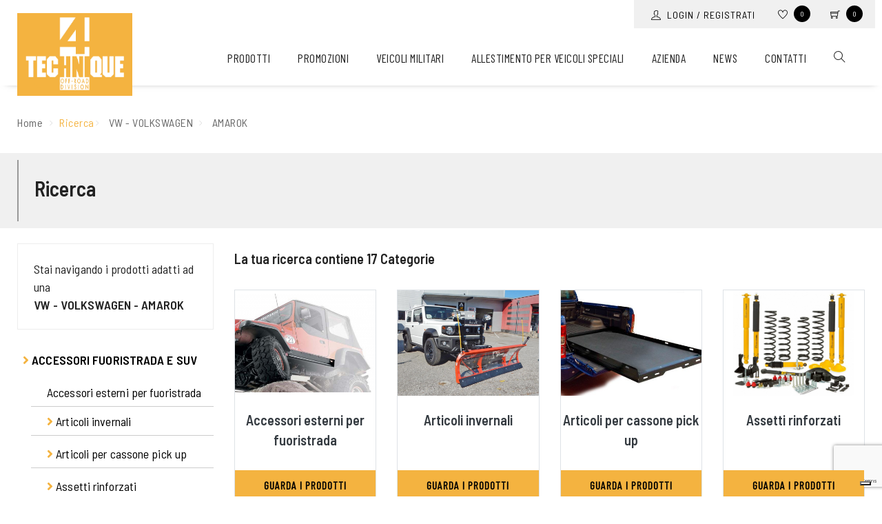

--- FILE ---
content_type: text/html; charset=UTF-8
request_url: https://www.fuoristrada24.it/cerca/?idcq=318
body_size: 19074
content:
<!DOCTYPE html>
<!--[if lt IE 7 ]> <html lang="en" class="no-js ie6"> <![endif]-->
<!--[if IE 7 ]>    <html lang="en" class="no-js ie7"> <![endif]-->
<!--[if IE 8 ]>    <html lang="en" class="no-js ie8"> <![endif]-->
<!--[if IE 9 ]>    <html lang="en" class="no-js ie9"> <![endif]-->
<!--[if (gt IE 9)|!(IE)]><!--> <html lang="" class="no-js"> <!--<![endif]-->
	<head>
		<style type="text/css">
			button.filter-btn-elenco{display: none !important;}
			.nostyle{width: auto!important;}
		</style>

		<!-- Google Tag Manager -->
		<script>(function(w,d,s,l,i){w[l]=w[l]||[];w[l].push({'gtm.start':
		new Date().getTime(),event:'gtm.js'});var f=d.getElementsByTagName(s)[0],
		j=d.createElement(s),dl=l!='dataLayer'?'&l='+l:'';j.async=true;j.src=
		'https://www.googletagmanager.com/gtm.js?id='+i+dl;f.parentNode.insertBefore(j,f);
		})(window,document,'script','dataLayer','GTM-M349BSD');</script>
		<!-- End Google Tag Manager -->

		<meta charset="utf-8">
		<meta http-equiv="X-UA-Compatible" content="IE=edge">
		<meta name="viewport" content="width=device-width, initial-scale=1, maximum-scale=1" />

		<link rel="shortcut icon" href="/assets/img/icons/favicon.ico" type="image/x-icon" />
		<link rel="apple-touch-icon" href="/assets/img/icons/apple-touch-icon.png" />
		<link rel="apple-touch-icon" sizes="57x57" href="/assets/img/icons/apple-touch-icon-57x57.png" />
		<link rel="apple-touch-icon" sizes="72x72" href="/assets/img/icons/apple-touch-icon-72x72.png" />
		<link rel="apple-touch-icon" sizes="76x76" href="/assets/img/icons/apple-touch-icon-76x76.png" />
		<link rel="apple-touch-icon" sizes="114x114" href="/assets/img/icons/apple-touch-icon-114x114.png" />
		<link rel="apple-touch-icon" sizes="120x120" href="/assets/img/icons/apple-touch-icon-120x120.png" />
		<link rel="apple-touch-icon" sizes="144x144" href="/assets/img/icons/apple-touch-icon-144x144.png" />
		<link rel="apple-touch-icon" sizes="152x152" href="/assets/img/icons/apple-touch-icon-152x152.png" />
		<link rel="apple-touch-icon" sizes="180x180" href="/assets/img/icons/apple-touch-icon-180x180.png" />

						<title>Cerca</title>
				<meta name="description" content="" />
					
<!-- LOAD GOOGLE FONTS -->
<link rel="preconnect" href="https://fonts.googleapis.com">
<link rel="preconnect" href="https://fonts.gstatic.com" crossorigin>
<link href="https://fonts.googleapis.com/css2?family=Barlow+Condensed&family=Barlow+Semi+Condensed:wght@400;600&display=swap" rel="stylesheet">

<link rel="stylesheet" href="/assets/css/animate.min.css" />
<link rel="stylesheet" href="/assets/css/bootstrap.min.css" />

<link rel="stylesheet" href="/assets/css/swiper.min.css">
<link rel="stylesheet" href="/assets/css/justified-gallery.min.css">
<link rel="stylesheet" href="/assets/css/bootsnav.min.css">
<link rel="stylesheet" href="/assets/css/magnific-popup.min.css" />

<!-- <link rel="stylesheet" href="/assets/css/et-line-icons.min.css" /> -->
<link rel="stylesheet" href="/assets/css/font-awesome.min.css" />
<link rel="stylesheet" href="/assets/css/themify-icons.min.css">

<!-- <link rel="stylesheet" href="/assets/css/style.min.css" /> -->
<link rel="stylesheet" href="/assets/css/style.min.css" />
<link rel="stylesheet" href="/assets/css/responsive.min.css" />

<link rel="stylesheet" href="/assets/css/pretty-checkbox.min.css" />

<!-- CUSTOM -->
<link rel="stylesheet" href="/assets/css/custom.min.css" />
<link rel="stylesheet" href="/assets/css/custom_fuoristrada24.min.css" />
<link rel="stylesheet" href="/assets/css/custom_ecommerce.css" />
<link rel="stylesheet" href="/assets/css/iubendavideo.css" />



		<!--<script type="text/javascript" src="/assets/js/jquery.js"></script>-->
		<script type="text/javascript" src="/assets/vendor/jquery/jquery-1.11.2.min.js"></script>
		<script type="text/javascript" src="/assets/vendor/jquery-validate/jquery.validate.min.js"></script>
		<script type="text/javascript" src="/assets/vendor/jquery-validate/localization/messages_it.js"></script>

		  <!-- Facebook Pixel Code -->

		<script>
		    !function(f,b,e,v,n,t,s)
		    {if(f.fbq)return;n=f.fbq=function(){n.callMethod? n.callMethod.apply(n,arguments):n.queue.push(arguments)};
		    if(!f._fbq)f._fbq=n;n.push=n;n.loaded=!0;n.version='2.0';n.agent='plprestashop-download'; // n.agent to keep because of partnership
		    n.queue=[];t=b.createElement(e);t.async=!0;
		    t.src=v;s=b.getElementsByTagName(e)[0];
		    s.parentNode.insertBefore(t,s)}(window, document,'script', 'https://connect.facebook.net/en_US/fbevents.js');

		    // Allow third-party modules to disable Pixel
		    fbq('consent', !!window.doNotConsentToPixel ? 'revoke' : 'grant');

		            fbq('init', '1617463018307297', {"ct":null,"country":null,"zp":null,"ph":null,"gender":null,"fn":null,"ln":null,"em":null,"bd":null,"st":null});
		        
		    fbq('track', 'PageView');
		</script>

		<noscript>
		    <img height="1" width="1" style="display:none" src="https://www.facebook.com/tr?id=1617463018307297&ev=PageView&noscript=1"/>
		</noscript>

<!-- End Facebook Pixel Code -->

		<link rel="alternate" hreflang="" href="https://www.fuoristrada24.it/cerca/?idcq=318" />		<link rel="canonical" href="https://www.fuoristrada24.it/cerca/" />
					<script type="application/ld+json">
				{
					"@context" : "http://schema.org",
					"@type" : "WebSite",
					"name" : "Fuori strada 24 . 4Technique",
					"alternateName" : "Fuori strada 24 . 4Technique",
					"url" : "http://www.fuoristrada24.it/"
				}
			</script>
						
		<div id="head_end">
			
<link type="text/css" rel="stylesheet" href="/assets/cache/css/ee125bd16448dc31c2932ea5076c3f6e.moduli.css?ts=1747409205">
		</div>
	</head>
	<body  class="page-elenco-prodotti ricerca" >
		<!-- Google Tag Manager (noscript) -->
		<noscript><iframe src="https://www.googletagmanager.com/ns.html?id=GTM-M349BSD"
		height="0" width="0" style="display:none;visibility:hidden"></iframe></noscript>

				
<!-- Google tag (gtag.js) -->
<script async src="https://www.googletagmanager.com/gtag/js?id=G-X4LX3H71G6"></script>
<script>
  window.dataLayer = window.dataLayer || [];
  function gtag(){dataLayer.push(arguments);}
  gtag('js', new Date());

  gtag('config', 'G-X4LX3H71G6', {'debug_mode':true});
</script>
		<!-- End Google Tag Manager (noscript) -->
		


<header class="header-with-topbar fixed-topbar">
	<!--<div class="visible-when-modal-open"></div> visible when modal open -->

	<!-- DESKTOP --><!--<div class="top-header-area-bg-white visible-desktop"></div>--><div class="top-header-area bg-white visible-desktop">
	<div class="container-fluid box-layout">
		<div class="row d-flex justify-content-end">
			<div class="col-auto d-flex justify-content-end align-items-center bg-medium-gray">

				<a href="/login/" title="" class="link-top-area label-circle d-flex align-items-center pr-2 login-txt  text-uppercase">
					<span class="ti-user icona"></span>
					&nbsp;
					Login / Registrati				</a>
				<div class="separator-line-verticle-extra-small bg-medium-gray display-inline-block position-relative vertical-align-middle mt-1 mx-2"></div>

				<a  href="/listadesideri/" title="" class="link-top-area label-circle">
					<span class="ti-heart icona"></span>
					<span class="label-circle-black">0</span>
				</a>
				

				<div class="separator-line-verticle-extra-small bg-medium-gray display-inline-block position-relative vertical-align-middle mt-1 mx-2"></div>

				<!-- apertura pannello cart -->
				<button type="button" class="bg-medium-gray border-0 link-top-area label-circle" id="open-button-cart" >
					<span class="ti-shopping-cart icona"></span>
					<span class="label-circle-black">0</span>
				</button>

			</div>
		</div>
	</div>
</div><div class="full-width-pull-menu-cart">
	<div class="menu-wrap-cart full-screen d-flex">
		<div class="col-2 col-sm-6 col-md-7 col-lg-7 col-xl-8 col-xxl-9 p-0 d-block" id="close-panel-cart" >
			<div class="cover-background full-screen">
				<div class="opacity-medium bg-extra-dark-gray"></div>
				<div class="position-absolute height-100 width-100 text-center">
					<div class="display-table height-100 width-100">
						<div class="display-table-cell height-100 width-100 vertical-align-middle position-relative">
						</div>
					</div>
				</div>
			</div>
		</div>
		<div class="col-10 col-sm-5 col-md-5 col-lg-5 col-xl-4 col-xxl-3 p-0 bg-white full-screen">
			<div class="position-absolute height-100 width-100 overflow-auto">
				<div id="js-loading" class="loading d-none">Loading&#8230;</div>
				<div class="display-table height-100 width-100">
					<div class="link-style-2">
						<div class="padding-cart-mobile-fixed bg-wgite">
							<div class="h3">
								Carrello							</div>
						</div>
						
						<div class="border-top py-3 py-lg-4 text-right text-large">
							<strong>Totale&nbsp;</strong> 0 &euro;
						</div>
						<div class="clearfix"></div>
						<div class="text-center">
							<a href="/carrello/" class="btn btn-theme btn-large w-100">Visualizza il carrello</a>
						</div>

					</div>
				</div>
			</div>
			<button class="close-button-menu-cart" id="close-button-cart"></button>
		</div>

	</div>
</div>
	<nav class="navbar navbar-default bootsnav navbar-fixed-top header-light-transparent background-transparent  navbar-expand-lg on no-full">
		<div class="container-fluid box-layout">
			<div class="col-auto pl-lg-0">

				<!-- DESKTOP -->
				<div class="visible-desktop py-3">
					<a href="/" title="4 Technique srl" class="logo">
						<img src="/assets/img/logo.png" class="img-fuid" alt="4 Technique srl"/>
					</a>
				</div>


				<!-- MOBILE -->
				<div class="visible-mobile">
					<div class="p-0 d-flex">
						<div class="mr-auto">
							<a href="/" title="Home" class="logo logo-mobile">
								<img src="/assets/img/logo-mobile.png" class="logo-dark default visible-mobile" alt=""/>
							</a>
						</div>
						<div class="">
							<a href="/listadesideri/" title="Lista desideri" class="icon-header-mobile heart">
								<span class="ti-heart text-dark"></span>
							</a>
							<a href="/carrello/" title="Carrello" class="bg-white border-0 icon-header-mobile cart">
								<span class="ti-shopping-cart text-dark"></span>
							</a>
							<!-- ** RICERCA VEICOLO, MARCA, CATEGORIA
							<div class="icon-header-mobile cerca display-inline-block filter-btn-elenco" data-toggle="modal" data-target="#js-modal-cerca" >
								<span class="ti-search text-dark"></span>
							</div>-->
							<div class="icon-header-mobile cerca display-inline-block filter-btn-elenco"  >
								<a href="#search-header" class="header-search-form" style="padding-left: 30px;position: relative;">
	<span class="ti-search p-0" style="position: absolute;left: 0;"></span>
</a>
<form id="search-header" type="GET" name="search-header" action="/cerca/" class="mfp-hide search-form-result">
	<div class="search-form position-relative">
		<button type="submit" class="close-search search-button">
			<span class="w-3 h-3 fluid icon current-color"><span class="ti-search"></span></span>
		</button>
		<input type="text" name="search" class="search-input typeahead" placeholder="Cerca il CODICE prodotto che fa per te" autocomplete="off">
	</div>
</form>							</div>

						</div>
						<div class="btn-menu-cerca">
							<div class="display-inline-block">
								
								<button class="navbar-toggle mobile-toggle" type="button" id="open-button" data-toggle="collapse" data-target=".navbar-collapse">
									<span></span>
									<span></span>
									<span></span>
								</button>

								<div class="full-width-pull-menu">
									<div class="menu-wrap full-screen d-flex">
										<div class="col-12 p-0 bg-white full-screen">
											<div class="position-absolute height-100 width-100 overflow-auto">
												<div class="display-table height-100 width-100">
													<div class="link-style-2">
														<div class="padding-menu-mobile-fixed bg-wgite">
															<div class="logo-menu-wrap">
																<img src="/assets/img/logo.png" alt="4 Technique srl" />
															</div>
															<div class="clearfix"></div>
															<!--<div class="input-search-mobile"></div>-->
														</div>
														<!-- start menu -->
														<ul class="m-0 p-0 text-left">
															<li>
																<a class="filter-btn-elenco float-left" data-toggle="modal" data-target="#js-modal-cerca" style="position: relative;">
																	<div class="bold letter-spacing-1 text-left btn-filter-mobile">
																		<span class="ti-search m-0 p-0 d-inline-block align-self-center"></span>
																		<span class="d-inline-block align-self-center">&nbsp;&nbsp;Cerca per veicolo, categoria o marca</span>
																	</div>
																</a>
															</li>
																																	<li class="dropdown">
																			<a href="javascript:void(0);" class="text-uppercase text-wrap" title="">Prodotti</a><span data-toggle="dropdown" class="dropdown-toggle"></span>
																			<ul class="dropdown-menu">
																																									<li class="header mt-lg-2"><a href="/categorie/prodotti/accessori-fuoristrada-e-suv/"><strong>Accessori fuoristrada e suv</strong></a></li>
																																										<li class="header mt-lg-2"><a href="/categorie/prodotti/campeggio-e-outdoor/"><strong>Campeggio e outdoor</strong></a></li>
																																								</ul>
																		</li>
																																				<li class="dropdown">
																			<a href="javascript:void(0);" class="text-uppercase text-wrap" title="">Promozioni</a><span data-toggle="dropdown" class="dropdown-toggle"></span>
																			<ul class="dropdown-menu">
																																									<li class="header mt-lg-2"><a href="/categorie/promozioni/outlet/"><strong>Outlet</strong></a></li>
																																										<li class="header mt-lg-2"><a href="/categorie/promozioni/offerte-a-tempo/"><strong>Offerte a tempo</strong></a></li>
																																								</ul>
																		</li>
																																				<li class="dropdown">
																			<a href="javascript:void(0);" class="text-uppercase text-wrap" title="">Veicoli militari</a><span data-toggle="dropdown" class="dropdown-toggle"></span>
																			<ul class="dropdown-menu">
																																									<li class="header mt-lg-2"><a href="/veicoli-militari/servizi-per-veicoli-militari/"><strong>Servizi per veicoli militari</strong></a></li>
																																										<li class="header mt-lg-2"><a href="/veicoli-militari/case-history/"><strong>Case history</strong></a></li>
																																								</ul>
																		</li>
																																				<li class="dropdown">
																			<a href="javascript:void(0);" class="text-uppercase text-wrap" title="">Allestimento per veicoli speciali</a><span data-toggle="dropdown" class="dropdown-toggle"></span>
																			<ul class="dropdown-menu">
																																									<li class="header mt-lg-2"><a href="/allestimento-per-veicoli-speciali/servizi-per-veicoli-speciali/"><strong>Servizi per veicoli speciali</strong></a></li>
																																										<li class="header mt-lg-2"><a href="/allestimento-per-veicoli-speciali/case-history/"><strong>Case History</strong></a></li>
																																								</ul>
																		</li>
																																				<li>
																			<a href="/azienda/" title="Azienda" class="link-fixed text-uppercase">
																				Azienda																			</a>

																		</li>
																																				<li>
																			<a href="/news/" title="News" class="link-fixed text-uppercase">
																				News																			</a>

																		</li>
																																	<li>
																<a href="/contatti/" title="Contatti" class="link-fixed text-uppercase">
																Contatti																</a>
															</li>
															<li class="li-border"></li>
															<li>
																<a href="/login/" title="Login / Registrati" class="link-fixed text-uppercase">
																	<span class="ti-user"></span> &nbsp;
																	Login / Registrati																</a>
															</li>
															
															<li>
																<a href="tel:+39059451661" title="Telefono" class="link-fixed text-uppercase phonecall">
																	<img src="/assets/img/icons/phone.png" alt=""/> &nbsp;
																	Telefono																</a>
															</li>
															<li>
																<a href="tel:+393515460999" title="Mobile" class="link-fixed text-uppercase phonecall">
																	<span class="ti-mobile"></span> &nbsp;
																	Mobile																</a>
															</li>
															<li>
																<a href="https://wa.me/+393515460999" title="Whatsapp" class="link-fixed text-uppercase"  target="_blank">
																	<img src="/assets/img/icons/whatsapp.png" alt=""/> &nbsp;
																	Whatsapp																</a>
															</li>
														</ul>
													</div>
												</div>
											</div>
											<button class="close-button-menu" id="close-button"></button>
										</div>
									</div>
								</div>
							</div>

						</div>

					</div>
				</div>
			</div>



			<!-- DESKTOP -->
			<div class="col accordion-menu pr-0 pr-md-3 visible-desktop">
				<div class="navbar-collapse collapse justify-content-end" id="navbar-collapse-toggle-1">
					<ul id="accordion" class="nav navbar-nav no-margin alt-font text-normal" data-in="fadeIn" data-out="fadeOut">

															<li class="dropdown megamenu-fw ">
										<a href="#" title="">Prodotti</a>
										<i class="fas fa-angle-down dropdown-toggle" data-toggle="dropdown" aria-hidden="true"></i>
										<div class="menu-back-div dropdown-menu megamenu-content mega-menu collapse mega-menu-full">
																						<ul class="">
																									<li class="mega-menu-column col-lg-4">
														<div class="py-4 pr-4">
															<a href="/categorie/prodotti/?cerca=true&per=mv" title="" class="" style="box-shadow: inset 0 0px #000; border-color:#000; background-color: transparent; padding:0">
																<div class="btn btn-transparent-white">Cerca per marca veicolo</div>
															</a>
															<a href="/categorie/prodotti/?cerca=true&per=cp" title="" class="" style="box-shadow: inset 0 0px #000;border-color:#000; background-color: transparent; padding:0">
																<div class="btn btn-transparent-white">Cerca per categoria prodotto</div>
															</a>
															<a href="/categorie/prodotti/?cerca=true&per=mp" title="" class="" style="box-shadow: inset 0 0px #000;border-color:#000; background-color: transparent; padding:0">
																<div class="btn btn-transparent-white">Cerca per marca prodotto</div>
															</a>
														</div>
													</li>
																										<li class="mega-menu-column col-lg-4">
														<div class="menu-banner-image d-block position-relative text-center m-0 p-0">
															<div class="position-relative d-block m-2">
																<div class="position-absolute bottom-0 w-100 z-index-1 text-center" style="margin-bottom:8px;">
																	<div class="px-2 pt-2 pb-3 bg-white-opacity d-block text-center" style="margin-right:8%; margin-left:8%;">
																		<div class="h3 mt-2 mb-lg-2 text-dark mx-4 text-center bold">
																			Accessori fuoristrada e suv																		</div>
																																					<div class="row">
																				<div class="col-12 col-sm-6">
																					<a href="/categorie/prodotti/accessori-fuoristrada-e-suv/?cerca=prodotti" title="" class="btn btn-theme text-center d-block m-0">
																						Tutti i Prodotti																					</a>
																				</div>
																				<div class="col-12 col-sm-6">
																					<a href="/categorie/prodotti/accessori-fuoristrada-e-suv/" title="" class="btn btn-theme text-center m-0 d-block">
																						Cerca per Categoria																					</a>
																				</div>
																			</div>
																																					
																	</div>
																</div>
																<div class="ratio ratio-3_2 z-index-minus0 text-center m-0">
																	<img class="img-fluid lazyloaded p-0" src="https://www.fuoristrada24.it/file/480x0/accessori-fuoristrada-e-suv.jpg" />
																</div>
															</div>
														</div>
													</li>
																										<li class="mega-menu-column col-lg-4">
														<div class="menu-banner-image d-block position-relative text-center m-0 p-0">
															<div class="position-relative d-block m-2">
																<div class="position-absolute bottom-0 w-100 z-index-1 text-center" style="margin-bottom:8px;">
																	<div class="px-2 pt-2 pb-3 bg-white-opacity d-block text-center" style="margin-right:8%; margin-left:8%;">
																		<div class="h3 mt-2 mb-lg-2 text-dark mx-4 text-center bold">
																			Campeggio e outdoor																		</div>
																																					<div class="row">
																				<div class="col-12 col-sm-6">
																					<a href="/categorie/prodotti/campeggio-e-outdoor/?cerca=prodotti" title="" class="btn btn-theme text-center d-block m-0">
																						Tutti i Prodotti																					</a>
																				</div>
																				<div class="col-12 col-sm-6">
																					<a href="/categorie/prodotti/campeggio-e-outdoor/" title="" class="btn btn-theme text-center m-0 d-block">
																						Cerca per Categoria																					</a>
																				</div>
																			</div>
																																					
																	</div>
																</div>
																<div class="ratio ratio-3_2 z-index-minus0 text-center m-0">
																	<img class="img-fluid lazyloaded p-0" src="https://www.fuoristrada24.it/file/480x0/categorie_import/12/34.jpg" />
																</div>
															</div>
														</div>
													</li>
																								</ul>
										</div>
									</li>
																		<li class="dropdown megamenu-fw ">
										<a href="#" title="">Promozioni</a>
										<i class="fas fa-angle-down dropdown-toggle" data-toggle="dropdown" aria-hidden="true"></i>
										<div class="menu-back-div dropdown-menu megamenu-content mega-menu collapse mega-menu-full">
																						<ul class="d-flex justify-content-center">
																									<li class="mega-menu-column col-lg-4">
														<div class="menu-banner-image d-block position-relative text-center m-0 p-0">
															<div class="position-relative d-block m-2">
																<div class="position-absolute bottom-0 w-100 z-index-1 text-center" style="margin-bottom:8px;">
																	<div class="px-2 pt-2 pb-3 bg-white-opacity d-block text-center" style="margin-right:8%; margin-left:8%;">
																		<div class="h3 mt-2 mb-lg-2 text-dark mx-4 text-center bold">
																			Outlet																		</div>
																																					<a href="/categorie/promozioni/outlet/" title="" class="btn btn-theme text-center w-auto d-inline-block" style="padding:6px 15px;">
																				Scopri																			</a>
																																					
																	</div>
																</div>
																<div class="ratio ratio-3_2 z-index-minus0 text-center m-0">
																	<img class="img-fluid lazyloaded p-0" src="https://www.fuoristrada24.it/file/480x0/categorie/promozioni/outlet/outlet-ok.jpg" />
																</div>
															</div>
														</div>
													</li>
																										<li class="mega-menu-column col-lg-4">
														<div class="menu-banner-image d-block position-relative text-center m-0 p-0">
															<div class="position-relative d-block m-2">
																<div class="position-absolute bottom-0 w-100 z-index-1 text-center" style="margin-bottom:8px;">
																	<div class="px-2 pt-2 pb-3 bg-white-opacity d-block text-center" style="margin-right:8%; margin-left:8%;">
																		<div class="h3 mt-2 mb-lg-2 text-dark mx-4 text-center bold">
																			Offerte a tempo																		</div>
																																					<a href="/categorie/promozioni/offerte-a-tempo/" title="" class="btn btn-theme text-center w-auto d-inline-block" style="padding:6px 15px;">
																				Scopri																			</a>
																																					
																	</div>
																</div>
																<div class="ratio ratio-3_2 z-index-minus0 text-center m-0">
																	<img class="img-fluid lazyloaded p-0" src="https://www.fuoristrada24.it/file/480x0/categorie/promozioni/offerte-a-tempo/offer-copia.jpg" />
																</div>
															</div>
														</div>
													</li>
																								</ul>
										</div>
									</li>
																		<li class="dropdown megamenu-fw ">
										<a href="#" title="">Veicoli militari</a>
										<i class="fas fa-angle-down dropdown-toggle" data-toggle="dropdown" aria-hidden="true"></i>
										<div class="menu-back-div dropdown-menu megamenu-content mega-menu collapse mega-menu-full">
																						<ul class="d-flex justify-content-center">
																									<li class="mega-menu-column col-lg-4">
														<div class="menu-banner-image d-block position-relative text-center m-0 p-0">
															<div class="position-relative d-block m-2">
																<div class="position-absolute bottom-0 w-100 z-index-1 text-center" style="margin-bottom:8px;">
																	<div class="px-2 pt-2 pb-3 bg-white-opacity d-block text-center" style="margin-right:8%; margin-left:8%;">
																		<div class="h3 mt-2 mb-lg-2 text-dark mx-4 text-center bold">
																			Servizi per veicoli militari																		</div>
																																					<a href="/veicoli-militari/servizi-per-veicoli-militari/" title="" class="btn btn-theme text-center w-auto d-inline-block" style="padding:6px 15px;">
																				Scopri																			</a>
																																					
																	</div>
																</div>
																<div class="ratio ratio-3_2 z-index-minus0 text-center m-0">
																	<img class="img-fluid lazyloaded p-0" src="https://www.fuoristrada24.it/file/280x0/veicoli-militari/servizi-per-veicoli-militari/shutterstock_2138380245.jpg" />
																</div>
															</div>
														</div>
													</li>
																										<li class="mega-menu-column col-lg-4">
														<div class="menu-banner-image d-block position-relative text-center m-0 p-0">
															<div class="position-relative d-block m-2">
																<div class="position-absolute bottom-0 w-100 z-index-1 text-center" style="margin-bottom:8px;">
																	<div class="px-2 pt-2 pb-3 bg-white-opacity d-block text-center" style="margin-right:8%; margin-left:8%;">
																		<div class="h3 mt-2 mb-lg-2 text-dark mx-4 text-center bold">
																			Case history																		</div>
																																					<a href="/veicoli-militari/case-history/" title="" class="btn btn-theme text-center w-auto d-inline-block" style="padding:6px 15px;">
																				Scopri																			</a>
																																					
																	</div>
																</div>
																<div class="ratio ratio-3_2 z-index-minus0 text-center m-0">
																	<img class="img-fluid lazyloaded p-0" src="https://www.fuoristrada24.it/file/280x0/veicoli-militari/case-history/shutterstock_1484360708.jpg" />
																</div>
															</div>
														</div>
													</li>
																								</ul>
										</div>
									</li>
																		<li class="dropdown megamenu-fw ">
										<a href="#" title="">Allestimento per veicoli speciali</a>
										<i class="fas fa-angle-down dropdown-toggle" data-toggle="dropdown" aria-hidden="true"></i>
										<div class="menu-back-div dropdown-menu megamenu-content mega-menu collapse mega-menu-full">
																						<ul class="d-flex justify-content-center">
																									<li class="mega-menu-column col-lg-4">
														<div class="menu-banner-image d-block position-relative text-center m-0 p-0">
															<div class="position-relative d-block m-2">
																<div class="position-absolute bottom-0 w-100 z-index-1 text-center" style="margin-bottom:8px;">
																	<div class="px-2 pt-2 pb-3 bg-white-opacity d-block text-center" style="margin-right:8%; margin-left:8%;">
																		<div class="h3 mt-2 mb-lg-2 text-dark mx-4 text-center bold">
																			Servizi per veicoli speciali																		</div>
																																					<a href="/allestimento-per-veicoli-speciali/servizi-per-veicoli-speciali/" title="" class="btn btn-theme text-center w-auto d-inline-block" style="padding:6px 15px;">
																				Scopri																			</a>
																																					
																	</div>
																</div>
																<div class="ratio ratio-3_2 z-index-minus0 text-center m-0">
																	<img class="img-fluid lazyloaded p-0" src="https://www.fuoristrada24.it/file/280x0/allestimento-per-veicoli-speciali/servizi-per-veicoli-speciali/warn.jpg" />
																</div>
															</div>
														</div>
													</li>
																										<li class="mega-menu-column col-lg-4">
														<div class="menu-banner-image d-block position-relative text-center m-0 p-0">
															<div class="position-relative d-block m-2">
																<div class="position-absolute bottom-0 w-100 z-index-1 text-center" style="margin-bottom:8px;">
																	<div class="px-2 pt-2 pb-3 bg-white-opacity d-block text-center" style="margin-right:8%; margin-left:8%;">
																		<div class="h3 mt-2 mb-lg-2 text-dark mx-4 text-center bold">
																			Case History																		</div>
																																					<a href="/allestimento-per-veicoli-speciali/case-history/" title="" class="btn btn-theme text-center w-auto d-inline-block" style="padding:6px 15px;">
																				Scopri																			</a>
																																					
																	</div>
																</div>
																<div class="ratio ratio-3_2 z-index-minus0 text-center m-0">
																	<img class="img-fluid lazyloaded p-0" src="https://www.fuoristrada24.it/file/280x0/allestimento-per-veicoli-speciali/case-history/case-history.jpg" />
																</div>
															</div>
														</div>
													</li>
																								</ul>
										</div>
									</li>
																		<li>
										<a href="/azienda/" title="Azienda">
										Azienda</a>
									</li>
																		<li>
										<a href="/news/" title="News">
										News</a>
									</li>
															<li>
							<a href="/contatti/" title="Contatti">Contatti</a>
						</li>

												<!-- CERCA DESKTOP -->
												<li class="d-none">
							<form class="input-search-desktop bg-white position-relative h-100 d-flex align-items-center" action="/cerca/" method="get" id="ricerca" name="ricerca">
								<div class="d-flex align-items-center d-block w-100 cerca-desktop px-2">
									<span class="ti-search"></span>
									<input id="q" name="q" style="border:0;" type="text" class="form-control mb-0" placeholder="Cerca nel sito" value="" aria-label="Cerca nel sito" aria-describedby="inputGroup-sizing-default">
								</div>
							</form>
							
							</li>
						
						<li class="section-form-cerca-prodotti-per-nome-desktop visible-desktop">
							<a href="#search-header" class="header-search-form" style="padding-left: 30px;position: relative;">
	<span class="ti-search p-0" style="position: absolute;left: 0;"></span>
</a>
<form id="search-header" type="GET" name="search-header" action="/cerca/" class="mfp-hide search-form-result">
	<div class="search-form position-relative">
		<button type="submit" class="close-search search-button">
			<span class="w-3 h-3 fluid icon current-color"><span class="ti-search"></span></span>
		</button>
		<input type="text" name="search" class="search-input typeahead" placeholder="Cerca il CODICE prodotto che fa per te" autocomplete="off">
	</div>
</form>						</li>

					</ul>
				</div>
			</div>
			<!--<div class="col-auto pr-lg-0">
			xx
			</div>-->
		</div>
	</nav>
</header>


<!-- Modal -->
<div id="js-modal-cerca" class="modal fade" tabindex="-1" role="dialog" aria-labelledby="" aria-hidden="true">
	<div class="modal-dialog modal-dialog modal-lg modal-dialog-centered" role="document">
		<div class="modal-content" style="background-color: #343a40!important; color:#fff;">
			<div class="modal-header modal-header-sticky">
				<div class="modal-title h4 text-white" id="exampleModalLongTitle">
					<span class="ti-search"></span> &nbsp;&nbsp;Cerca il prodotto che fa per te				</div>
				<button type="button" class="close" data-dismiss="modal" aria-label="Close">
					<span aria-hidden="true" class="text-white">&times;</span>
				</button>
			</div>
			<div class="modal-body text-small " style="border-top:0;">
				

	<div class="row">
		
			<form id="" action="/cerca/" method="get" class="col-12 col-sm-4 col-md-4 col-lg-12 my-2 form-cerca">
				<div class="text-small d-block" style="min-height:20px;"></div>
				<div class="row">
						<div class="col-12">
							<div class="" >
								<div class="input-group">
									<label></label>
									<select class="custom-select" id="" >
										<option>Cerca per marca veicolo</option>
										<option  value="65">BMW</option><option  value="66">CITROEN</option><option  value="29">DACIA</option><option  value="30">DAIHATSU</option><option  value="31">FIAT</option><option  value="32">FORD</option><option  value="33">GREAT WALL</option><option  value="34">HONDA</option><option  value="449">INEOS</option><option  value="35">HUMMER</option><option  value="36">HYUNDAI</option><option  value="37">ISUZU</option><option  value="38">IVECO</option><option  value="39">JEEP</option><option  value="40">KIA</option><option  value="41">LADA NIVA</option><option  value="42">LAND ROVER</option><option  value="44">MAHINDRA</option><option  value="45">MAZDA</option><option  value="46">MERCEDES</option><option  value="47">MITSUBISHI</option><option  value="48">NISSAN</option><option  value="49">OPEL</option><option  value="67">PEUGEOT</option><option  value="68">RENAULT</option><option  value="50">SKODA</option><option  value="69">SUBARU</option><option  value="51">SSANGYONG</option><option  value="52">SUZUKI</option><option  value="53">TATA</option><option  value="54">TOYOTA</option><option  value="55">VW - VOLKSWAGEN</option><option  value="492">FOTON</option>
									</select>
								</div>
							</div>
						</div>
						<div class="col-12">
							<div class="" >
								<div class="input-group">
									<label></label>
									<select class="custom-select" name="idcq" id="" disabled>
										<option>Cerca per modello veicolo</option>
									</select>
								</div>
							</div>
						</div>
					<div class="col-7"></div>
					<div class="col-5">
						<button id="" type="submit" class="btn btn-cerca btn-theme m-0 w-100">
							Cerca
						</button>
					</div>
				</div>
			</form>
		

		

		<form id="" action="/cerca/" method="get" class="col-12 col-sm-4 col-md-4 col-lg-12 my-2 form-cerca"  >
			<div class="text-small text-white">OPPURE</div>
			<div class="row">
				<div class="col-12">
					<div class="">
						<div class="input-group">
							<label></label>
							<select class="custom-select" id="" >
								<option>Cerca per categoria prodotto</option>
								<option  value="440">Accessori batterie fuoristrada</option><option  value="97">Accessori campeggio</option><option  value="61">Accessori esterni per fuoristrada</option><option  value="25">Accessori per pneumatici</option><option  value="60">Articoli invernali</option><option  value="58">Articoli per cassone pick up</option><option  value="22">Assetti rinforzati</option><option  value="16">Binde di sollevamento</option><option  value="17">Blocchi differenziali</option><option  value="441">Cassettoni per fuoristrada</option><option  value="15">Cavi per verricello</option><option  value="8">Compressori per fuoristrada</option><option  value="442">Console da tetto per fuoristrada</option><option  value="438">Cucine da campeggio</option><option  value="27">Dischi freno per fuoristrada</option><option  value="11">Distanziali per fuoristrada</option><option  value="19">Fari e luci a LED</option><option  value="9">Frigo e freezer per fuoristrada</option><option  value="394">Frigo-freezer portatili</option><option  value="59">Frizioni rinforzate</option><option  value="64">Gru per veicoli</option><option  value="6">Interni veicolo</option><option  value="446">Kit montaggio verricelli</option><option  value="436">Luci da campeggio</option><option  value="62">Merchandise</option><option  value="26">Mozzi ruota libera</option><option  value="23">Paraurti e Porta ruota</option><option  value="21">Portapacchi e barre portatutto</option><option  value="57">Protezioni sottoscocca per fuoristrada</option><option  value="56">Roll bar e Bull bar</option><option  value="143">Sedie da campeggio</option><option  value="20">Sedili e Coprisedili per fuoristrada</option><option  value="10">Serbatoi per fuoristrada</option><option  value="24">Snorkel</option><option  value="18">Stivaggio per fuoristrada</option><option  value="72">Strap e Cinghie per fuoristrada</option><option  value="406">Tavoli da campeggio</option><option  value="98">Tendalini per fuoristrada</option><option  value="145">Tende da tetto e da terra</option><option  value="70">Verricelli Come Up</option><option  value="13">Verricelli Warn</option>
							</select>
						</div>
					</div>
				</div>
				<div class="col-12">
					<div class="">
						<div class="input-group">
							<label></label>
							<select class="custom-select" name="idcq" id=""
							disabled>
								<option selected>Cerca per sottocategoria prodotto</option>
							</select>
						</div>
					</div>
				</div>
			
				<div class="col-7"></div>
				<div class="col-5">
					<button id="" type="submit" class="btn btn-cerca btn-theme m-0 w-100">
						Cerca
					</button>
				</div>
			</div>
		</form>

		

		<form id="" action="/cerca/" method="get" class="col-12 col-sm-4 col-md-4 col-lg-12 my-2 form-cerca" >
			<div class="text-small text-white">OPPURE</div>
			<div class="row">
				<div class="col-12">
					<div class="input-group">
						<label></label>
						<select class="custom-select" name="idm" id="" 
						>
							<option selected>Cerca per marca prodotto</option>
							<option  value="2">4T CAVI TESSILI</option><option  value="33">4TECHNIQUE</option><option  value="3">AEV- AMERICAN EXPEDITIONS VEHICLES</option><option  value="4">ARB</option><option  value="5">AVM MOZZI LIBERI</option><option  value="6">BUSHRANGER</option><option  value="25">COME UP</option><option  value="8">DBA DISC BRAKE AUSTRALIA</option><option  value="28">DECKED</option><option  value="35">DOMETIC</option><option  value="10">HI-LIFT</option><option  value="11">HOFFMAN DISTANZIALI RUOTA GIROPARAFANGHI</option><option  value="37">KONI</option><option  value="24">MISUTONIDA</option><option  value="27">MULI-RACK</option><option  value="26">NAVIGATOR</option><option  value="12">OME- SOSPENSIONI OLD MAN EMU</option><option  value="39">PIAA</option><option  value="36">REDARC</option><option  value="13">RHINO RACK</option><option  value="22">RSI</option><option  value="16">SAFARI SNORKEL</option><option  value="17">SCHEELMANN SEDILI ANATOMICI</option><option  value="18">SNO-WAY</option><option  value="31">STARTER</option><option  value="7">STROP</option><option  value="38">TRALERT</option><option  value="19">UPRACKS PORTAPACCHI</option><option  value="20">VIAIR</option><option  value="21">WARN INDUSTRIES</option>
						</select>
					</div>
				</div>
				<div class="col-7"></div>
				<div class="col-5">
					<button id="" type="submit" class="btn btn-cerca btn-theme m-0 w-100">
						Cerca
					</button>
				</div>
			</div>
		</form>	
		
	</div>
<div class="width-100 mb-2"></div>			</div>
			
		</div>
	</div>
</div><div class="top-space">
	<!--	<div class="bg-theme text-center pt-6 pb-6 h5 mb-0 banner-index-php">
		<strong>Si avvisa la gentile clientela che 4Technique resterà chiusa dal 9 al 25 Agosto compresi.</strong> 
		Gli ordini tramite sito restano attivi e saranno processati a partire dal 26 Agosto.  
		Per qualsiasi necessità potete contattarci via mail a <a href="mailto:info@4technique.it"><span style="text-decoration: underline;">info@4technique.it</span></a> Auguriamo a tutti buone ferie.
	</div>--></div>
<section id="title-page" class="bg-white p-0 ">
	<div class="container-fluid box-layout">
		<div class="row no-gutters">
			<div class="col-12 col-sm-12 col-lg-12 pt-2 pb-md-2">
				
<div class="breadcrumb px-4 px-lg-0">
	<ol class="w-100">
		<li><a href="/">Home</a></li>
							<li><span class="active">Ricerca</span></li>
										<li>
						<a href="/marche/vw-volkswagen/?per_refer=mv">VW - VOLKSWAGEN</a>
					</li>
										<li>
						<a href="/cerca/?idcq=318">AMAROK</a>
					</li>
						</ol>

	
		<script type="application/ld+json">
		{
			"@context": "http://schema.org",
			"@type": "BreadcrumbList",
			"itemListElement": [{
						"@type": "ListItem",
						"position": 1,
						"item": {
							"name": "Ricerca"
						}
					},{
						"@type": "ListItem",
						"position": 2,
						"item": {
							"@id": "https://www.fuoristrada24.it/marche/vw-volkswagen/?per_refer=mv",
							"name": "VW - VOLKSWAGEN"
						}
					},{
						"@type": "ListItem",
						"position": 3,
						"item": {
							"@id": "https://www.fuoristrada24.it/cerca/?idcq=318",
							"name": "AMAROK"
						}
					}]
		}
		</script></div>


			</div>
		</div>
	</div>
</section>

<section id="title-page" class="bg-medium-gray bg-overlay-before-after-white pt-0">
	<div class="container-fluid box-layout">
		<div class="row">
			<div class="col-12 col-sm-12 col-md-12 col-lg-6 align-self-center my-2 box-testo">
				<div class="p-4 text-left border-2px-grey-left bg-medium-gray">
					<h1 class="h2 bold p-0">
						Ricerca					</h1>
				</div>
			</div>
		</div>
	</div>
</section>
<section class="p-0">
	<div class="container-fluid box-layout">
						<section class="bg-white p-0">
					
						
						<div class="row">
								<div class="col-12 col-md-4 col-lg-4 col-xl-3 ">
					<div class="p-4 border-all mb-4">
				Stai navigando i prodotti adatti ad una					<br/>
											<span class="font-weight-bold">
							VW - VOLKSWAGEN - AMAROK						</span>
									</div>
						
		<nav class="nav nav-left-category" role="navigation">
						<ul class="nav__list">
					<li >
				      <input id="group-410" type="checkbox" hidden checked />
				      <label for="group-410" ><span class="fa fa-angle-right"></span> Accessori fuoristrada e suv</label>
				      <ul class="group-list">
				      								<li >
						        									<a href="/categorie/prodotti/accessori-fuoristrada-e-suv/accessori-esterni/?idcq=318" style="">Accessori esterni per fuoristrada</a>
														        </li>
														<li >
						        									<input id="sub-group-60" type="checkbox" hidden />
						        	<label for="sub-group-60" style="" ><span class="fa fa-angle-right"></span> Articoli invernali</label>
									<ul class="sub-group-list">
																			<li ><a href="/categorie/prodotti/accessori-fuoristrada-e-suv/accessori-invernali/kit-montaggio/?idcq=318" style="" >Kit montaggio pala da neve e spargisale</a></li>
																				<li ><a href="/categorie/prodotti/accessori-fuoristrada-e-suv/accessori-invernali/pale-da-neve/?idcq=318" style="" >Pale da neve per fuoristrada</a></li>
																				<li ><a href="/categorie/prodotti/accessori-fuoristrada-e-suv/accessori-invernali/ricambi-articoli-invernali/?idcq=318" style="" >Ricambi</a></li>
																				<li ><a href="/categorie/prodotti/accessori-fuoristrada-e-suv/accessori-invernali/spargisale/?idcq=318" style="" >Spargisale per fuoristrada</a></li>
																			</ul>
														        </li>
														<li >
						        									<input id="sub-group-58" type="checkbox" hidden />
						        	<label for="sub-group-58" style="" ><span class="fa fa-angle-right"></span> Articoli per cassone pick up</label>
									<ul class="sub-group-list">
																			<li ><a href="/categorie/prodotti/accessori-fuoristrada-e-suv/accessori-pick-up/accessori-vari/?idcq=318" style="" >Accessori generici</a></li>
																				<li ><a href="/categorie/prodotti/accessori-fuoristrada-e-suv/accessori-pick-up/coperture-cassone/?idcq=318" style="" >Coperture a libro</a></li>
																				<li ><a href="/categorie/prodotti/accessori-fuoristrada-e-suv/accessori-pick-up/hard-top/?idcq=318" style="" >Hard top</a></li>
																				<li ><a href="/categorie/prodotti/accessori-fuoristrada-e-suv/accessori-pick-up/pianali-scorrevoli/?idcq=318" style="" >Pianali Scorrevoli</a></li>
																				<li ><a href="/categorie/prodotti/accessori-fuoristrada-e-suv/accessori-pick-up/sistema-portante/?idcq=318" style="" >Sistema portante</a></li>
																			</ul>
														        </li>
														<li >
						        									<input id="sub-group-22" type="checkbox" hidden />
						        	<label for="sub-group-22" style="" ><span class="fa fa-angle-right"></span> Assetti rinforzati</label>
									<ul class="sub-group-list">
																			<li ><a href="/categorie/prodotti/accessori-fuoristrada-e-suv/ammortizzatori-e-sospensioni/accessori/?idcq=318" style="" >Accessori sospensioni</a></li>
																				<li ><a href="/categorie/prodotti/accessori-fuoristrada-e-suv/ammortizzatori-e-sospensioni/ammortizzatori-anteriori/?idcq=318" style="" >Ammortizzatori anteriori</a></li>
																				<li ><a href="/categorie/prodotti/accessori-fuoristrada-e-suv/ammortizzatori-e-sospensioni/ammortizzatori-posteriori/?idcq=318" style="" >Ammortizzatori posteriori</a></li>
																				<li ><a href="/categorie/prodotti/accessori-fuoristrada-e-suv/ammortizzatori-e-sospensioni/balestre-posteriori/?idcq=318" style="" >Balestre posteriori</a></li>
																				<li ><a href="/categorie/prodotti/accessori-fuoristrada-e-suv/ammortizzatori-e-sospensioni/molle-anteriori/?idcq=318" style="" >Molle anteriori</a></li>
																			</ul>
														        </li>
														<li >
						        									<input id="sub-group-17" type="checkbox" hidden />
						        	<label for="sub-group-17" style="" ><span class="fa fa-angle-right"></span> Blocchi differenziali</label>
									<ul class="sub-group-list">
																			<li ><a href="/categorie/prodotti/accessori-fuoristrada-e-suv/blocchi-differenziali/blocchi-pneumatici/?idcq=318" style="" >Blocchi pneumatici</a></li>
																				<li ><a href="/categorie/prodotti/accessori-fuoristrada-e-suv/blocchi-differenziali/compressori-arb/?idcq=318" style="" >Compressori ARB</a></li>
																			</ul>
														        </li>
														<li >
						        									<input id="sub-group-441" type="checkbox" hidden />
						        	<label for="sub-group-441" style="" ><span class="fa fa-angle-right"></span> Cassettoni per fuoristrada</label>
									<ul class="sub-group-list">
																			<li ><a href="/categorie/prodotti/accessori-fuoristrada-e-suv/cassettoni/decked/?idcq=318" style="" >Decked</a></li>
																				<li ><a href="/categorie/prodotti/accessori-fuoristrada-e-suv/cassettoni/roller-drawer/?idcq=318" style="" >Roller-Drawer</a></li>
																			</ul>
														        </li>
														<li >
						        									<input id="sub-group-8" type="checkbox" hidden />
						        	<label for="sub-group-8" style="" ><span class="fa fa-angle-right"></span> Compressori per fuoristrada</label>
									<ul class="sub-group-list">
																			<li ><a href="/categorie/prodotti/accessori-fuoristrada-e-suv/compressori/accessori/?idcq=318" style="" >Accessori</a></li>
																				<li ><a href="/categorie/prodotti/accessori-fuoristrada-e-suv/compressori/fissi/?idcq=318" style="" >Compressori fissi per fuoristrada</a></li>
																				<li ><a href="/categorie/prodotti/accessori-fuoristrada-e-suv/compressori/portatili/?idcq=318" style="" >Compressori portatili per fuoristrada</a></li>
																			</ul>
														        </li>
														<li >
						        									<input id="sub-group-11" type="checkbox" hidden />
						        	<label for="sub-group-11" style="" ><span class="fa fa-angle-right"></span> Distanziali per fuoristrada</label>
									<ul class="sub-group-list">
																			<li ><a href="/categorie/prodotti/accessori-fuoristrada-e-suv/distanziali/in-acciaio/?idcq=318" style="" >Distanziali in acciaio</a></li>
																			</ul>
														        </li>
														<li >
						        									<input id="sub-group-59" type="checkbox" hidden />
						        	<label for="sub-group-59" style="" ><span class="fa fa-angle-right"></span> Frizioni rinforzate</label>
									<ul class="sub-group-list">
																			<li ><a href="/categorie/prodotti/accessori-fuoristrada-e-suv/frizioni-rinforzate/frizioni/?idcq=318" style="" >Kit frizioni</a></li>
																			</ul>
														        </li>
														<li >
						        									<input id="sub-group-6" type="checkbox" hidden />
						        	<label for="sub-group-6" style="" ><span class="fa fa-angle-right"></span> Interni veicolo</label>
									<ul class="sub-group-list">
																			<li ><a href="/categorie/prodotti/accessori-fuoristrada-e-suv/accessori-interni/altri-accessori/?idcq=318" style="" >Accessori generici</a></li>
																				<li ><a href="/categorie/prodotti/accessori-fuoristrada-e-suv/accessori-interni/cucina/?idcq=318" style="" >Cucine per fuoristrada</a></li>
																			</ul>
														        </li>
														<li >
						        									<input id="sub-group-23" type="checkbox" hidden />
						        	<label for="sub-group-23" style="" ><span class="fa fa-angle-right"></span> Paraurti e Porta ruota</label>
									<ul class="sub-group-list">
																			<li ><a href="/categorie/prodotti/accessori-fuoristrada-e-suv/paraurti-e-porta-ruota/paraurti-anteriori/?idcq=318" style="" >Paraurti anteriori</a></li>
																			</ul>
														        </li>
														<li >
						        									<input id="sub-group-21" type="checkbox" hidden />
						        	<label for="sub-group-21" style="" ><span class="fa fa-angle-right"></span> Portapacchi e barre portatutto</label>
									<ul class="sub-group-list">
																			<li ><a href="/categorie/prodotti/accessori-fuoristrada-e-suv/portapacchi-ed-accessori-tetto/accessori/?idcq=318" style="" >Accessori per tetto e portapacchi</a></li>
																				<li ><a href="/categorie/prodotti/accessori-fuoristrada-e-suv/portapacchi-ed-accessori-tetto/barre/?idcq=318" style="" >Barre portatutto</a></li>
																				<li ><a href="/categorie/prodotti/accessori-fuoristrada-e-suv/portapacchi-ed-accessori-tetto/cornici/?idcq=318" style="" >Cornici portapacchi</a></li>
																				<li ><a href="/categorie/prodotti/accessori-fuoristrada-e-suv/portapacchi-ed-accessori-tetto/kit-fissaggio-portapacchi/?idcq=318" style="" >Kit fissaggio portapacchi e barre</a></li>
																				<li ><a href="/categorie/prodotti/accessori-fuoristrada-e-suv/portapacchi-ed-accessori-tetto/portapacchi/?idcq=318" style="" >Portapacchi</a></li>
																			</ul>
														        </li>
														<li >
						        									<input id="sub-group-57" type="checkbox" hidden />
						        	<label for="sub-group-57" style="" ><span class="fa fa-angle-right"></span> Protezioni sottoscocca per fuoristrada</label>
									<ul class="sub-group-list">
																			<li ><a href="/categorie/prodotti/accessori-fuoristrada-e-suv/protezioni-sottoscocca/kit-completi/?idcq=318" style="" >Kit completi sottoscocca</a></li>
																				<li ><a href="/categorie/prodotti/accessori-fuoristrada-e-suv/protezioni-sottoscocca/sottoscocca-anteriori/?idcq=318" style="" >Sottoscocca anteriori</a></li>
																				<li ><a href="/categorie/prodotti/accessori-fuoristrada-e-suv/protezioni-sottoscocca/sottoscocca-centrali/?idcq=318" style="" >Sottoscocca centrali</a></li>
																				<li ><a href="/categorie/prodotti/accessori-fuoristrada-e-suv/protezioni-sottoscocca/sottoscocca-serbatoio/?idcq=318" style="" >Sottoscocca serbatoio</a></li>
																			</ul>
														        </li>
														<li >
						        									<input id="sub-group-20" type="checkbox" hidden />
						        	<label for="sub-group-20" style="" ><span class="fa fa-angle-right"></span> Sedili e Coprisedili per fuoristrada</label>
									<ul class="sub-group-list">
																			<li ><a href="/categorie/prodotti/accessori-fuoristrada-e-suv/sedili-e-coprisedili/coprisedili/?idcq=318" style="" >Coprisedili per fuoristrada</a></li>
																			</ul>
														        </li>
														<li >
						        									<input id="sub-group-24" type="checkbox" hidden />
						        	<label for="sub-group-24" style="" ><span class="fa fa-angle-right"></span> Snorkel</label>
									<ul class="sub-group-list">
																			<li ><a href="/categorie/prodotti/accessori-fuoristrada-e-suv/snorkel-e-prefiltri/snorkel-fuoristrada/?idcq=318" style="" >Snorkel fuoristrada</a></li>
																			</ul>
														        </li>
														<li >
						        									<input id="sub-group-13" type="checkbox" hidden />
						        	<label for="sub-group-13" style="" ><span class="fa fa-angle-right"></span> Verricelli Warn</label>
									<ul class="sub-group-list">
																			<li ><a href="/categorie/prodotti/accessori-fuoristrada-e-suv/verricelli-e-accessori-warn/kit-montaggio-verricello-warn/?idcq=318" style="" >Kit montaggio verricello</a></li>
																				<li ><a href="/categorie/prodotti/accessori-fuoristrada-e-suv/verricelli-e-accessori-warn/verricello-per-fuoristrada-warn/?idcq=318" style="" >Verricelli per fuoristrada</a></li>
																			</ul>
														        </li>
											    </li>
				</ul>
								<ul class="nav__list">
					<li >
				      <input id="group-12" type="checkbox" hidden checked />
				      <label for="group-12" ><span class="fa fa-angle-right"></span> Campeggio e outdoor</label>
				      <ul class="group-list">
				      								<li >
						        									<a href="/categorie/prodotti/campeggio-e-outdoor/cucina-da-campeggio/?idcq=318" style="">Cucine da campeggio</a>
														        </li>
											    </li>
				</ul>
						</nav>

	



	</div>
	
								<div class="col-12 col-sm-12 col-md-8 col-lg-9 col-xl-9 visible-desktop">

									<div class="h4 bold py-2 m-0 visible-desktop">
										La tua ricerca contiene										<span class="js-categorie-count">17</span>
										Categorie									</div>
									<!-- mobile -->
									<div class="bold py-md-2 m-0 visible-mobile">
										<span class="js-categorie-count">17</span><br/>
										Categorie									</div>

									<div class="row mt-4">
																					<div class="col-6 col-sm-4 col-md-4 col-lg-4 col-xl-3 col-xxl-2 item mb-3">
												<a href="/categorie/prodotti/accessori-fuoristrada-e-suv/accessori-esterni/?idcq=318" title="Accessori esterni per fuoristrada" class="bg-white d-block border mb-3 mb-lg-4 position-relative h-100">
													<div class="p-0">
														<figure class="ratio ratio-4_3 object-fit-contain">
															<img class="img-fluid" src="https://www.fuoristrada24.it/file/400x0/categorie_import/61/358.jpg" alt="Accessori esterni per fuoristrada">
														</figure>
													</div>
													<h3 class="h4 text-dark w-100 text-center bold my-3 d-block" style="padding-bottom:35px;">Accessori esterni per fuoristrada</h3>
													<div class="position-absolute bottom-0 left-0 w-100 z-index-1 text-center">
														<div class="btn btn-theme w-100 m-0">
															<strong>Guarda i prodotti</strong>
														</div>
													</div>
												</a>
											</div>
																						<div class="col-6 col-sm-4 col-md-4 col-lg-4 col-xl-3 col-xxl-2 item mb-3">
												<a href="/categorie/prodotti/accessori-fuoristrada-e-suv/accessori-invernali/?idcq=318" title="Articoli invernali" class="bg-white d-block border mb-3 mb-lg-4 position-relative h-100">
													<div class="p-0">
														<figure class="ratio ratio-4_3 object-fit-contain">
															<img class="img-fluid" src="https://www.fuoristrada24.it/file/400x0/categorie_import/60/355.jpg" alt="Articoli invernali">
														</figure>
													</div>
													<h3 class="h4 text-dark w-100 text-center bold my-3 d-block" style="padding-bottom:35px;">Articoli invernali</h3>
													<div class="position-absolute bottom-0 left-0 w-100 z-index-1 text-center">
														<div class="btn btn-theme w-100 m-0">
															<strong>Guarda i prodotti</strong>
														</div>
													</div>
												</a>
											</div>
																						<div class="col-6 col-sm-4 col-md-4 col-lg-4 col-xl-3 col-xxl-2 item mb-3">
												<a href="/categorie/prodotti/accessori-fuoristrada-e-suv/accessori-pick-up/?idcq=318" title="Articoli per cassone pick up" class="bg-white d-block border mb-3 mb-lg-4 position-relative h-100">
													<div class="p-0">
														<figure class="ratio ratio-4_3 object-fit-contain">
															<img class="img-fluid" src="https://www.fuoristrada24.it/file/400x0/categorie/prodotti/accessori-fuoristrada-e-suv/accessori-pick-up/upracks-bedslide-g-06122017094555.jpg" alt="Articoli per cassone pick up">
														</figure>
													</div>
													<h3 class="h4 text-dark w-100 text-center bold my-3 d-block" style="padding-bottom:35px;">Articoli per cassone pick up</h3>
													<div class="position-absolute bottom-0 left-0 w-100 z-index-1 text-center">
														<div class="btn btn-theme w-100 m-0">
															<strong>Guarda i prodotti</strong>
														</div>
													</div>
												</a>
											</div>
																						<div class="col-6 col-sm-4 col-md-4 col-lg-4 col-xl-3 col-xxl-2 item mb-3">
												<a href="/categorie/prodotti/accessori-fuoristrada-e-suv/ammortizzatori-e-sospensioni/?idcq=318" title="Assetti rinforzati" class="bg-white d-block border mb-3 mb-lg-4 position-relative h-100">
													<div class="p-0">
														<figure class="ratio ratio-4_3 object-fit-contain">
															<img class="img-fluid" src="https://www.fuoristrada24.it/file/400x0/categorie_import/22/75.jpg" alt="Assetti rinforzati">
														</figure>
													</div>
													<h3 class="h4 text-dark w-100 text-center bold my-3 d-block" style="padding-bottom:35px;">Assetti rinforzati</h3>
													<div class="position-absolute bottom-0 left-0 w-100 z-index-1 text-center">
														<div class="btn btn-theme w-100 m-0">
															<strong>Guarda i prodotti</strong>
														</div>
													</div>
												</a>
											</div>
																						<div class="col-6 col-sm-4 col-md-4 col-lg-4 col-xl-3 col-xxl-2 item mb-3">
												<a href="/categorie/prodotti/accessori-fuoristrada-e-suv/blocchi-differenziali/?idcq=318" title="Blocchi differenziali" class="bg-white d-block border mb-3 mb-lg-4 position-relative h-100">
													<div class="p-0">
														<figure class="ratio ratio-4_3 object-fit-contain">
															<img class="img-fluid" src="https://www.fuoristrada24.it/file/400x0/categorie_import/17/54.jpg" alt="Blocchi differenziali">
														</figure>
													</div>
													<h3 class="h4 text-dark w-100 text-center bold my-3 d-block" style="padding-bottom:35px;">Blocchi differenziali</h3>
													<div class="position-absolute bottom-0 left-0 w-100 z-index-1 text-center">
														<div class="btn btn-theme w-100 m-0">
															<strong>Guarda i prodotti</strong>
														</div>
													</div>
												</a>
											</div>
																						<div class="col-6 col-sm-4 col-md-4 col-lg-4 col-xl-3 col-xxl-2 item mb-3">
												<a href="/categorie/prodotti/accessori-fuoristrada-e-suv/cassettoni/?idcq=318" title="Cassettoni per fuoristrada" class="bg-white d-block border mb-3 mb-lg-4 position-relative h-100">
													<div class="p-0">
														<figure class="ratio ratio-4_3 object-fit-contain">
															<img class="img-fluid" src="https://www.fuoristrada24.it/file/400x0/categorie/prodotti/accessori-fuoristrada-e-suv/cassettoni/gm-1.gif" alt="Cassettoni per fuoristrada">
														</figure>
													</div>
													<h3 class="h4 text-dark w-100 text-center bold my-3 d-block" style="padding-bottom:35px;">Cassettoni per fuoristrada</h3>
													<div class="position-absolute bottom-0 left-0 w-100 z-index-1 text-center">
														<div class="btn btn-theme w-100 m-0">
															<strong>Guarda i prodotti</strong>
														</div>
													</div>
												</a>
											</div>
																						<div class="col-6 col-sm-4 col-md-4 col-lg-4 col-xl-3 col-xxl-2 item mb-3">
												<a href="/categorie/prodotti/accessori-fuoristrada-e-suv/compressori/?idcq=318" title="Compressori per fuoristrada" class="bg-white d-block border mb-3 mb-lg-4 position-relative h-100">
													<div class="p-0">
														<figure class="ratio ratio-4_3 object-fit-contain">
															<img class="img-fluid" src="https://www.fuoristrada24.it/file/400x0/categorie_import/8/22.jpg" alt="Compressori per fuoristrada">
														</figure>
													</div>
													<h3 class="h4 text-dark w-100 text-center bold my-3 d-block" style="padding-bottom:35px;">Compressori per fuoristrada</h3>
													<div class="position-absolute bottom-0 left-0 w-100 z-index-1 text-center">
														<div class="btn btn-theme w-100 m-0">
															<strong>Guarda i prodotti</strong>
														</div>
													</div>
												</a>
											</div>
																						<div class="col-6 col-sm-4 col-md-4 col-lg-4 col-xl-3 col-xxl-2 item mb-3">
												<a href="/categorie/prodotti/campeggio-e-outdoor/cucina-da-campeggio/?idcq=318" title="Cucine da campeggio" class="bg-white d-block border mb-3 mb-lg-4 position-relative h-100">
													<div class="p-0">
														<figure class="ratio ratio-4_3 object-fit-contain">
															<img class="img-fluid" src="https://www.fuoristrada24.it/file/400x0/categorie/prodotti/campeggio-e-outdoor/cucina/0224_komodo_camp_kitchen__88532.jpg" alt="Cucine da campeggio">
														</figure>
													</div>
													<h3 class="h4 text-dark w-100 text-center bold my-3 d-block" style="padding-bottom:35px;">Cucine da campeggio</h3>
													<div class="position-absolute bottom-0 left-0 w-100 z-index-1 text-center">
														<div class="btn btn-theme w-100 m-0">
															<strong>Guarda i prodotti</strong>
														</div>
													</div>
												</a>
											</div>
																						<div class="col-6 col-sm-4 col-md-4 col-lg-4 col-xl-3 col-xxl-2 item mb-3">
												<a href="/categorie/prodotti/accessori-fuoristrada-e-suv/distanziali/?idcq=318" title="Distanziali per fuoristrada" class="bg-white d-block border mb-3 mb-lg-4 position-relative h-100">
													<div class="p-0">
														<figure class="ratio ratio-4_3 object-fit-contain">
															<img class="img-fluid" src="https://www.fuoristrada24.it/file/400x0/categorie_import/11/33.jpg" alt="Distanziali per fuoristrada">
														</figure>
													</div>
													<h3 class="h4 text-dark w-100 text-center bold my-3 d-block" style="padding-bottom:35px;">Distanziali per fuoristrada</h3>
													<div class="position-absolute bottom-0 left-0 w-100 z-index-1 text-center">
														<div class="btn btn-theme w-100 m-0">
															<strong>Guarda i prodotti</strong>
														</div>
													</div>
												</a>
											</div>
																						<div class="col-6 col-sm-4 col-md-4 col-lg-4 col-xl-3 col-xxl-2 item mb-3">
												<a href="/categorie/prodotti/accessori-fuoristrada-e-suv/frizioni-rinforzate/?idcq=318" title="Frizioni rinforzate" class="bg-white d-block border mb-3 mb-lg-4 position-relative h-100">
													<div class="p-0">
														<figure class="ratio ratio-4_3 object-fit-contain">
															<img class="img-fluid" src="https://www.fuoristrada24.it/file/400x0/categorie/prodotti/accessori-fuoristrada-e-suv/frizioni-rinforzate/kni24004-1ax.jpg" alt="Frizioni rinforzate">
														</figure>
													</div>
													<h3 class="h4 text-dark w-100 text-center bold my-3 d-block" style="padding-bottom:35px;">Frizioni rinforzate</h3>
													<div class="position-absolute bottom-0 left-0 w-100 z-index-1 text-center">
														<div class="btn btn-theme w-100 m-0">
															<strong>Guarda i prodotti</strong>
														</div>
													</div>
												</a>
											</div>
																						<div class="col-6 col-sm-4 col-md-4 col-lg-4 col-xl-3 col-xxl-2 item mb-3">
												<a href="/categorie/prodotti/accessori-fuoristrada-e-suv/accessori-interni/?idcq=318" title="Interni veicolo" class="bg-white d-block border mb-3 mb-lg-4 position-relative h-100">
													<div class="p-0">
														<figure class="ratio ratio-4_3 object-fit-contain">
															<img class="img-fluid" src="https://www.fuoristrada24.it/file/400x0/categorie/prodotti/accessori-fuoristrada-e-suv/accessori-interni/rdk1045_011-min.jpg" alt="Interni veicolo">
														</figure>
													</div>
													<h3 class="h4 text-dark w-100 text-center bold my-3 d-block" style="padding-bottom:35px;">Interni veicolo</h3>
													<div class="position-absolute bottom-0 left-0 w-100 z-index-1 text-center">
														<div class="btn btn-theme w-100 m-0">
															<strong>Guarda i prodotti</strong>
														</div>
													</div>
												</a>
											</div>
																						<div class="col-6 col-sm-4 col-md-4 col-lg-4 col-xl-3 col-xxl-2 item mb-3">
												<a href="/categorie/prodotti/accessori-fuoristrada-e-suv/paraurti-e-porta-ruota/?idcq=318" title="Paraurti e Porta ruota" class="bg-white d-block border mb-3 mb-lg-4 position-relative h-100">
													<div class="p-0">
														<figure class="ratio ratio-4_3 object-fit-contain">
															<img class="img-fluid" src="https://www.fuoristrada24.it/file/400x0/categorie_import/23/78.jpg" alt="Paraurti e Porta ruota">
														</figure>
													</div>
													<h3 class="h4 text-dark w-100 text-center bold my-3 d-block" style="padding-bottom:35px;">Paraurti e Porta ruota</h3>
													<div class="position-absolute bottom-0 left-0 w-100 z-index-1 text-center">
														<div class="btn btn-theme w-100 m-0">
															<strong>Guarda i prodotti</strong>
														</div>
													</div>
												</a>
											</div>
																						<div class="col-6 col-sm-4 col-md-4 col-lg-4 col-xl-3 col-xxl-2 item mb-3">
												<a href="/categorie/prodotti/accessori-fuoristrada-e-suv/portapacchi-ed-accessori-tetto/?idcq=318" title="Portapacchi e barre portatutto" class="bg-white d-block border mb-3 mb-lg-4 position-relative h-100">
													<div class="p-0">
														<figure class="ratio ratio-4_3 object-fit-contain">
															<img class="img-fluid" src="https://www.fuoristrada24.it/file/400x0/categorie_import/21/70.jpg" alt="Portapacchi e barre portatutto">
														</figure>
													</div>
													<h3 class="h4 text-dark w-100 text-center bold my-3 d-block" style="padding-bottom:35px;">Portapacchi e barre portatutto</h3>
													<div class="position-absolute bottom-0 left-0 w-100 z-index-1 text-center">
														<div class="btn btn-theme w-100 m-0">
															<strong>Guarda i prodotti</strong>
														</div>
													</div>
												</a>
											</div>
																						<div class="col-6 col-sm-4 col-md-4 col-lg-4 col-xl-3 col-xxl-2 item mb-3">
												<a href="/categorie/prodotti/accessori-fuoristrada-e-suv/protezioni-sottoscocca/?idcq=318" title="Protezioni sottoscocca per fuoristrada" class="bg-white d-block border mb-3 mb-lg-4 position-relative h-100">
													<div class="p-0">
														<figure class="ratio ratio-4_3 object-fit-contain">
															<img class="img-fluid" src="https://www.fuoristrada24.it/file/400x0/categorie_import/57/348.jpg" alt="Protezioni sottoscocca per fuoristrada">
														</figure>
													</div>
													<h3 class="h4 text-dark w-100 text-center bold my-3 d-block" style="padding-bottom:35px;">Protezioni sottoscocca per fuoristrada</h3>
													<div class="position-absolute bottom-0 left-0 w-100 z-index-1 text-center">
														<div class="btn btn-theme w-100 m-0">
															<strong>Guarda i prodotti</strong>
														</div>
													</div>
												</a>
											</div>
																						<div class="col-6 col-sm-4 col-md-4 col-lg-4 col-xl-3 col-xxl-2 item mb-3">
												<a href="/categorie/prodotti/accessori-fuoristrada-e-suv/sedili-e-coprisedili/?idcq=318" title="Sedili e Coprisedili per fuoristrada" class="bg-white d-block border mb-3 mb-lg-4 position-relative h-100">
													<div class="p-0">
														<figure class="ratio ratio-4_3 object-fit-contain">
															<img class="img-fluid" src="https://www.fuoristrada24.it/file/400x0/categorie_import/20/65.jpg" alt="Sedili e Coprisedili per fuoristrada">
														</figure>
													</div>
													<h3 class="h4 text-dark w-100 text-center bold my-3 d-block" style="padding-bottom:35px;">Sedili e Coprisedili per fuoristrada</h3>
													<div class="position-absolute bottom-0 left-0 w-100 z-index-1 text-center">
														<div class="btn btn-theme w-100 m-0">
															<strong>Guarda i prodotti</strong>
														</div>
													</div>
												</a>
											</div>
																						<div class="col-6 col-sm-4 col-md-4 col-lg-4 col-xl-3 col-xxl-2 item mb-3">
												<a href="/categorie/prodotti/accessori-fuoristrada-e-suv/snorkel-e-prefiltri/?idcq=318" title="Snorkel" class="bg-white d-block border mb-3 mb-lg-4 position-relative h-100">
													<div class="p-0">
														<figure class="ratio ratio-4_3 object-fit-contain">
															<img class="img-fluid" src="https://www.fuoristrada24.it/file/400x0/categorie_import/24/81.jpg" alt="Snorkel">
														</figure>
													</div>
													<h3 class="h4 text-dark w-100 text-center bold my-3 d-block" style="padding-bottom:35px;">Snorkel</h3>
													<div class="position-absolute bottom-0 left-0 w-100 z-index-1 text-center">
														<div class="btn btn-theme w-100 m-0">
															<strong>Guarda i prodotti</strong>
														</div>
													</div>
												</a>
											</div>
																						<div class="col-6 col-sm-4 col-md-4 col-lg-4 col-xl-3 col-xxl-2 item mb-3">
												<a href="/categorie/prodotti/accessori-fuoristrada-e-suv/verricelli-e-accessori-warn/?idcq=318" title="Verricelli Warn" class="bg-white d-block border mb-3 mb-lg-4 position-relative h-100">
													<div class="p-0">
														<figure class="ratio ratio-4_3 object-fit-contain">
															<img class="img-fluid" src="https://www.fuoristrada24.it/file/400x0/categorie_import/13/35.jpg" alt="Verricelli Warn">
														</figure>
													</div>
													<h3 class="h4 text-dark w-100 text-center bold my-3 d-block" style="padding-bottom:35px;">Verricelli Warn</h3>
													<div class="position-absolute bottom-0 left-0 w-100 z-index-1 text-center">
														<div class="btn btn-theme w-100 m-0">
															<strong>Guarda i prodotti</strong>
														</div>
													</div>
												</a>
											</div>
																				</div>
								</div>
												</section>
									<div id="js-paginator-container" class="mb-4 pb-lg-4">
											</div>
					
	
	</div>
</section>
		<!-- !!!! nella pagina prodotto.php non uso questo file  !!!! -->

		

						<div class="container-fluid box-layout">
					<div class="row">
						<div class="col-12 text-center">
							<h2 class="h2 title-page bold mb-4">Richiesta informazioni</h2>
						</div>
					</div>
					<div class="row">
						<div class="col-12">
							<!--  
							form usato su:
							- inc/scheda-prodotto-sezione-contatti.php
							- contatti.php
							- annuncio.php
							-->
						  	<form id="contatti" class="form-template" name="contatti" method="POST" action="/newmailer.php" enctype="multipart/form-data">
	<input type="hidden" name="_MAILERSITO_" value="www.fuoristrada24.it" />
	<input type="hidden" name="_MAILERNOMEMITTENTE_" value="Fuoristrada24" />
	<input type="hidden" name="_MAILERMITTENTE_" value="sales@fuoristrada24.it" />
	<input type="hidden" name="_MAILERDESTINAZIONE_[]" value="info@4technique.it" />
	<input type="hidden" name="_MAILEROGGETTO_" value="Richiesta informazioni dal sito www.fuoristrada24.it" />
	<input type="hidden" name="_MAILERMSG_" value="www/filedaspedire_template.php" />

	<input type="hidden" name="_MAILERREDIRECTOK_" value="/mailer-ok/" />
	<input type="hidden" name="_MAILERREDIRECTKO_" value="/mailer-ko/" />
	<input type="hidden" name="email_template_url" value="http://www.fuoristrada24.it/email-templates/formcontatti.html" />
	<input type="hidden" name="_MAILER_urlcontatto" value="https://www.fuoristrada24.it/cerca/?idcq=318" />
	<input type="hidden" name="_MAILERHOOKPRESPEDIZIONE_" value="www/antispam_da_includere_nellaction_del_form.php" />
	
<input name="g-recaptcha-response" type="hidden" style="display: none" value="">
	<div id="MAILERCOMPILAMI">
		<label for="_MAILERCOMPILAMI_">Lasciare questo campo vuoto</label>
		<input type="text" name="_MAILERCOMPILAMI_">
		<input type="text" name="_MAILERCOMPILAMIPROMEMORIA_" value="promemoria">
	</div>
	<style type="text/css">#MAILERCOMPILAMI {display: none;}</style>

	<div class="row no-gutters">
		<div class="col-12 col-sm-12 col-lg-4">
			<div class="p-1">
				<input type="text" tabindex="1" name="_MAILER_nome" id="_MAILER_nome" class="required" required="" placeholder="Nome *" >
			</div>
		</div>
		<div class="col-12 col-sm-12 col-lg-4">
			<div class="p-1">
				<input type="text" tabindex="2" name="_MAILER_cognome" id="_MAILER_cognome" class="required" required="" placeholder="Cognome *" >
			</div>
		</div>
		<div class="col-12 col-sm-12 col-lg-4">
			<div class="p-1">
				<input type="text" tabindex="3" name="_MAILERREPLYTO_" id="_MAILERREPLYTO_" class="required" required="" placeholder="Email *" >
			</div>
		</div>
		<div class="col-12 col-sm-12 col-lg-4">
			<div class="p-1">
				<input type="text" tabindex="4" name="_MAILER_telefono" id="_MAILER_telefono" class=""  placeholder="Telefono" >
			</div>
		</div>
		<div class="col-12 col-sm-12 col-lg-8">
			<div class="p-1">
				<input type="text" tabindex="5" name="_MAILER_citta" id="_MAILER_citta" class=""  placeholder="Citt&agrave;" >
			</div>
		</div>
		<div class="col-12">
			<div class="p-1">
				<textarea tabindex="6" name="_MAILER_note" id="_MAILER_note" placeholder="Scrivi qui la tua richiesta *" rows="4" class="required" required="" rows="6"></textarea>
			</div>
		</div>
	</div>
	<div class="row">
		<div class="col-12">
			<div class="row mb-4">
	<div class="col-12">
		<div class="text-small">* Campi obbligatori</div>
	</div>
</div>
<div class="clearfix"></div>
<div class="row">
	<div class="col-12 mb-3">
		<div class="pretty p-svg p-curve" style="">
			<input type="checkbox" tabindex="100" id="_MAILER_privacy" name="_MAILER_privacy" required />
			<div class="state p-theme">
				<svg class="svg svg-icon" viewBox="0 0 20 20">
					<path d="M7.629,14.566c0.125,0.125,0.291,0.188,0.456,0.188c0.164,0,0.329-0.062,0.456-0.188l8.219-8.221c0.252-0.252,0.252-0.659,0-0.911c-0.252-0.252-0.659-0.252-0.911,0l-7.764,7.763L4.152,9.267c-0.252-0.251-0.66-0.251-0.911,0c-0.252,0.252-0.252,0.66,0,0.911L7.629,14.566z" style="stroke: white;fill:white;"></path>
				</svg>
				<label class="d-inline-block h5">
					<span class="asterisco mr-2 h5">*</span> Acconsento al trattamento dei dati a norma del Regolamento UE 2016/679.
					<a href="https://www.iubenda.com/privacy-policy/78159893" class="d-inline-block iubenda-white no-brand iubenda-noiframe iubenda-embed iubenda-noiframe iubenda-nostyle nostyle" target="_blank">
			<span class="text-decoration-underline text-dark h5">
				Informativa completa			</span>
		</a>
				</label>
			</div>
			<div class="clearfix"></div>
		</div>
		
	</div>
</div>
<div class="row">
	<div class="col-12 mb-3">
		<div class="pretty p-svg p-curve">
			<input type="checkbox" tabindex="101" id="_MAILER_newsletter" name="_MAILER_newsletter" />
			<div class="state p-theme">
				<svg class="svg svg-icon" viewBox="0 0 20 20">
					<path d="M7.629,14.566c0.125,0.125,0.291,0.188,0.456,0.188c0.164,0,0.329-0.062,0.456-0.188l8.219-8.221c0.252-0.252,0.252-0.659,0-0.911c-0.252-0.252-0.659-0.252-0.911,0l-7.764,7.763L4.152,9.267c-0.252-0.251-0.66-0.251-0.911,0c-0.252,0.252-0.252,0.66,0,0.911L7.629,14.566z" style="stroke: white;fill:white;"></path>
				</svg>
				<label class="h5">Iscriviti alla nostra Newsletter</label>
			</div>
		</div>
	</div>
</div>  
		</div>
	</div>
	<div class="row">
		<div class="col-12">
			<button id="" tabindex="100" type="submit" class="btn btn-theme float-right">Invia richiesta</button>
		</div>
   </div>

</form>	  						</div>
					</div>
				</div>
				<section id="accordion-footer" class="bg-dark" >
	<div class="container-fluid box-layout">
		<div class="row my-2 my-lg-4">
			<div class="col-10 col-sm-10 col-md-8 col-md-7 col-lg-6 col-xl-5 mx-auto text-center">
				<div class="row panel-group accordion-style1 mb-0 pb-0" id="accordion-footer">
					<div class="panel col-12 col-sm-12 col-md-12 col-lg-12 text-center text-lg-left m-0" >
						<div class="panel-heading active-accordion p-0 accordion-first">
							<a data-toggle="collapse" data-parent="#accordion-footer" href="#accordion-ordini" class="collapsed " aria-expanded="false">
								<div class="panel-title">
									<div class="h4 text-uppercase letter-spacing-1 font-weight-600 text-white">
										Condizioni di vendita<span class="float-right"><i class="ti-plus text-white"></i></span>
									</div>
								</div>
							</a>
						</div>
						<div id="accordion-ordini" class="panel-collapse collapse" data-parent="#accordion-footer" aria-expanded="false" role="tablist">
							<div class="panel-body mt-3">
								<ul class="list-unstyled m-0 text-center text-lg-left" >
									<li >
										<a  href="/condizioni.php?idcond=10" title="Condizioni di vendita" class="text-white">Condizioni di vendita</a>
										
									</li><li >
										<a  href="/condizioni.php?idcond=15" title="Politica per la qualit&agrave;" class="text-white">Politica per la qualit&agrave;</a>
										
									</li><li >
										<a  href="/condizioni.php?idcond=20" title="Modulo Ordine" class="text-white">Modulo Ordine</a>
										
									</li>
								</ul>
							</div>
						</div>
					</div>
				</div>
			</div>
		</div>
	</div>
</section><footer class="footer bg-black">
	<div class="container-fluid box-layout">
		<div class="row d-flex align-items-stretch my-2 my-lg-4">
			<div class="col-12 col-sm-6 text-center text-sm-right">
				<div class="d-block border-2px-grey-right pr-md-4 pr-lg-4"><img class="m-0 p-0" src="/assets/img/iso.png" alt="" style=" max-height: 150px; "/></div>
			</div>
			<div class="col-12 col-sm-6 text-center text-sm-left">
				<div class="align-self-center mt-4 pt-0 pt-lg-4">
					<div class="elements-social social-icon-style-1 ">
						<ul class="medium-icon">
							<li class="m-1"><a class="instagram" href="https://www.instagram.com/4technique_srl/" target="_blank"><i class="fab fa-instagram"></i></a></li>
							<li class="m-1"><a class="facebook" href="https://www.facebook.com/4techniquesrl/" target="_blank"><i class="fab fa-facebook-f"></i></a></li>
							<li class="m-1"><a class="youtube" href="https://www.youtube.com/@4TechniqueItalia" target="_blank"><i class="fab fa-youtube"></i></a></li>
						</ul>
					</div>
				</div>
			</div>
		</div>
		<div class="row">
			<div class="col-12 text-center text-small">
				<ul class="list-inline  text-extra-light-gray pt-3" >
					<li><a>&copy; 4 Technique srl</a></li>
					<li><a>P. IVA 02563760368</a></li>
					<li><a href="/info-notelegali/" class="text-extra-light-gray">Note legali</a></li>

					<!-- IUBENDA
					<li><a href="{{$urlprivacy}}" class="text-extra-light-gray iubenda-white no-brand iubenda-noiframe iubenda-embed iubenda-noiframe iubenda-nostyle nostyle">{{$textprivacy}}</a></li>
					<li><a href="{{$urlcookie}}" class="text-extra-light-gray iubenda-white no-brand iubenda-noiframe iubenda-embed iubenda-noiframe iubenda-nostyle nostyle">{{$textcookie}}</a></li>
					-->
					
					<li><a href="https://www.iubenda.com/privacy-policy/78159893" class="text-extra-light-gray iubenda-white no-brand iubenda-noiframe iubenda-embed iubenda-noiframe iubenda-nostyle nostyle">Privacy policy</a></li>
					<li><a href="https://www.iubenda.com/privacy-policy/78159893/cookie-policy" class="text-extra-light-gray iubenda-white no-brand iubenda-noiframe iubenda-embed iubenda-noiframe iubenda-nostyle nostyle">Cookie policy</a></li>
					
				</ul>
			</div>
		</div>
		<div class="row mt-3">
			<div class="col-12">
				<div id="newlogic">
					<a href="http://www.newlogic.it" target="_blank" id="firma" >web agency modena siti internet</a>
				</div>
			</div>
		</div>
	</div>
</footer>
		<div id="simpleModal" class="modaliubenda">
  <div class="modal-content-iubenda">
    <div align="right"><span class="closeBtn">&times;</span></div>
    <div class="row d-flex justify-content-center">
      <div class="col-12 col-sm-6 col-md-3 col-lg-3 py-2 py-lg-3 videoiubenda">
        <button class="cmplz-blocked-content-notice cmplz-accept-marketing iubenda-tp-btn" data-tp-nostyle>Clicca per accettare i cookie di targeting e pubblicità e abilita questo contenuto</button>
        <img src="" class="iubendaimgthumb"></div>
      </div>
    </div>
  </div>
</div>				<!-- Modal -->
<div class="modal fade" id="modal-add-favorite" tabindex="-1" role="dialog" aria-labelledby="" aria-hidden="true">
	<div class="modal-dialog modal-dialog  modal-dialog-centered" role="document">
		<div class="modal-content">
		  	<div class="modal-header">
				<h3 class="modal-title">
					Lista desideri				</h3>
				<button type="button" class="close" data-dismiss="modal" aria-label="Close">
			  		<span aria-hidden="true">&times;</span>
				</button>
		  	</div>
			<div class="modal-body">
				
							<div class="mb-3">Lasciaci il tuo indirizzo email per poter consultare in ogni momento i prodotti che inserirai nella tua lista desideri.							</div>
							<form id="iscrizionewishlist" name="iscrizionewishlist" method="POST" action="#">
								<input type="hidden" name="vses_urlredirectafterlogin" value="">
								<input type="hidden" name="idp" value="">
								
								<div class="row d-flex justify-content-center no-gutters">
									<div class="col-12 col-md-8">
										<div class="form-group">
											<label class="control-label" for="email">
												E-mail *
											</label>
											<input class="form-control valid" type="text" id="wishlist_email" name="wishlist_email" placeholder="" title="Inserire e-mail" value="">
											<span for="wishlist_email" generated="true" class="error" style="display: none; color: red;">
												Inserire un indirizzo email valido											</span>
										</div>
									</div>
									<div class="col-12 col-md-4" style="padding-top:22px;">
										<button class="btn btn-theme btn-height-form float-right" type="submit" id="wishlist_iscrivi" name="wishlist_iscrivi" title="Procedi">
											<img src="/assets/img/loading_light.gif" class="btn-loader" style="width: 16px; height: 16px; display: none;" />
											Procedi										</button>
									</div>
								</div>
								<div class="bg-medium-gray p-4">
									<div class="row">
										<div class="col-12 text-center">
											<div class="pt-2">Sei gi&agrave; registrato?</div>
										</div>
										<div class="col-12 text-center mt-3">
											<button type="button" class="btn btn-theme mx-auto btn-login">
												Accedi											</button>
										</div>
									</div>
								</div>
							</form>
							<div id="wishlist_result_ko" class="w-100 text-center mt-4" style="display: none;">
								<div class="alert alert-danger" role="alert">
									Indirizzo email gi&agrave; iscritto al sito; se non ricordi la password di accesso,									<a href="/password/">
										clicca qui per recuperarla									</a>
								</div>
							</div>
							<div id="wishlist_result_ok" class="w-100 text-center mt-4" style="display: none;">
								<div class="alert alert-success text-center" role="alert">
									Abbiamo inviato un link di conferma al tuo indirizzo email<br />
									Cliccalo per attivare la tua lista desideri.
								</div>
							</div>

						</div>
									</div>
		</div>
	</div>
</div>



<div class="modal fade" id="modal-remove-favorite" tabindex="-1" role="dialog" aria-labelledby="" aria-hidden="true">
	<div class="modal-dialog modal-dialog modal-dialog-centered" role="document">
		<div class="modal-content">
		  	<div class="modal-header">
				<h3 class="modal-title">
					Lista desideri				</h3>
				<button type="button" class="close" data-dismiss="modal" aria-label="Close">
			  		<span aria-hidden="true">&times;</span>
				</button>
		  	</div>
			<div class="modal-body">
							</div>
		</div>
	</div>
</div>



	<script type="text/javascript">
		jQuery(document).ready(function($)
		{
			// validate signup form on keyup and submit
			$("#iscrizionewishlist").validate
			({
				rules:
				{
					wishlist_email:
					{
						required: true,
						email: true
					},
				},
				messages:
				{
					wishlist_email:
					{
						required: "Campo obbligatorio",
						email: "Inserire un indirizzo email valido"
					},

				}

			});

			$('.btn-login').click(function()
			{
				$(this).closest("form").attr("action","/login/");
				$(this).closest("form").find("#wishlist_email").removeAttr("name");
				$(this).closest("form").submit();

			});



			// chiamata ajax per iscrizione
			$('#wishlist_iscrivi').click(function(event){
				$('#wishlist_result_ko').hide();
				$('#wishlist_result_ok').hide();

				if($("#iscrizionewishlist").valid())
				{
					$("#wishlist_iscrivi").attr("disabled", true);
					$('.btn-loader').show();

					event.preventDefault();

					var email = $('#wishlist_email').val();

					var url = '/ajax/listadesideri_iscrivi.php?email=' + email + '&vses_linguascelta=1';
					if($(this).closest("form").find("input[name='idp']").val()!='')
					{
						url+='&idp='+$(this).closest("form").find("input[name='idp']").val();
					}
					

					$.ajax({
						url: url,
						dataType: 'json',
					})
					.done(function(data){
						// console.log(data);
						debugger;
						// iscrizione OK
						if(data == '1'){
							$('#wishlist_result_ok').show('slow');
							$('#iscrizionewishlist').hide();
						}
						// utente già presente
						else if(data == '-2'){
							$('#wishlist_result_ko').show('slow');
						}

						// redirect a pagina gestione preferenze newsletter
						if(data == '1') {
							// window.location.href = '';
						}

						$('.btn-loader').hide();
						$("#wishlist_iscrivi").attr("disabled", false);
					});
				}
			});

		});
	</script>
	
	
<!-- usata nel file prodotti.php e prodotto.php -->
		
	<!-- Google Analytics (Enhanced Ecommerce) - start -->
	<script type="text/javascript">
		jQuery(document).ready(function($){

										// gtag('event', 'pageview');
		});
	</script>
	<!-- Google Analytics (Enhanced Ecommerce) - end -->


		<!-- <a class="scroll-top-arrow" href="javascript:void(0);"><i class="ti-arrow-up"></i></a> -->
		<!-- javascript libraries -->
		<!--<script type="text/javascript" src="/assets/js/jquery.js"></script>-->
		<script type="text/javascript" src="/assets/js/modernizr.js"></script>
		<script type="text/javascript" src="/assets/js/bootstrap.bundle.js"></script>
		<script type="text/javascript" src="/assets/js/jquery.easing.1.3.js"></script>
		<script type="text/javascript" src="/assets/js/skrollr.min.js"></script>
		<script type="text/javascript" src="/assets/js/smooth-scroll.js"></script>
		<script type="text/javascript" src="/assets/js/jquery.appear.js"></script>
		<script type="text/javascript" src="/assets/js/bootsnav.js"></script>
		<script type="text/javascript" src="/assets/js/jquery.nav.js"></script>
		<script type="text/javascript" src="/assets/js/wow.min.js"></script>
		<!--<script type="text/javascript" src="/assets/js/page-scroll.js"></script>-->
		<script type="text/javascript" src="/assets/js/swiper.min.js"></script>
		<script type="text/javascript" src="/assets/js/jquery.count-to.js"></script>
		<script type="text/javascript" src="/assets/js/jquery.stellar.min.js"></script>
		<script type="text/javascript" src="/assets/js/jquery.magnific-popup.min.js"></script>
		<script type="text/javascript" src="/assets/js/isotope.pkgd.min.js"></script>
		<script type="text/javascript" src="/assets/js/imagesloaded.pkgd.min.js"></script>
		<script type="text/javascript" src="/assets/js/classie.js"></script>
		<script type="text/javascript" src="/assets/js/hamburger-menu.js"></script>
		<script type="text/javascript" src="/assets/js/counter.js"></script>
		<script type="text/javascript" src="/assets/js/jquery.fitvids.js"></script>
		<script type="text/javascript" src="/assets/js/skill.bars.jquery.js"></script>
		<script type="text/javascript" src="/assets/js/justified-gallery.min.js"></script>
		<script type="text/javascript" src="/assets/js/jquery.easypiechart.min.js"></script>
		<!--<script type="text/javascript" src="/assets/js/instafeed.min.js"></script>-->
		<script type="text/javascript" src="/assets/js/retina.min.js"></script>
		<script type="text/javascript" src="/assets/js/main.js"></script>

		<script type="text/javascript" src="/assets/js/lazysizes.min.js"></script>

		<!-- custom -->
		<script type="text/javascript" src="/assets/js/jquery.equalheights.min.js"></script>
		<script type="text/javascript" src="/assets/js/youtube-iframe.js"></script>

		<script type="text/javascript">
			$(document).ready(function(){
				// rimuovi prodotto dalla lista dei desideri
				$('.ti-trash-elenco').click(function(){
					$('#js-loading').removeClass('d-none');
					if(event != undefined) {
						event.preventDefault();
					}

					var mybuttontrash = $(this);

					var idprodotto = $(this).attr('data-idprodotto');

					$.ajax({
						url : '/ajax/carrello_rimuovi.php',
						data: {
							'idprodotto':idprodotto
						},
						cache: false,
						dataType : 'html',
						beforeSend : function () {
						},
						success : function (data) {
							window.location.reload();
						},
						error : function (richiesta,stato,errori) {
							// alert('Error:'+errori);
						}
					});
				});
			});
		</script>
		<script type="text/javascript">
			$(document).ready(function() {
				if ((screen.width>=768)) {
					$('.prodotti-correlati .tuttialti').equalHeights();
					$('.tuttialti').equalHeights();
					$('.stessaaltezza').equalHeights();
				}
			});
		</script>

		<!-- lightgallery -->
		<link type="text/css" rel="stylesheet" href="/assets/vendor/lightgallery/css/lightgallery.css" />
		<script type="text/javascript" src="/assets/vendor/lightgallery/js/lightgallery.min.js"></script>
		<script type="text/javascript" src="/assets/vendor/lightgallery/js/modules/lg-thumbnail.min.js"></script>

		<!-- lightgallery plugins -->
		<!--<script src="/assets/vendor/lightgallery/js/modules/lg-thumbnail.min.js"></script>
		<script src="/assets/vendor/lightgallery/js/modules/lg-fullscreen.min.js"></script>-->
		<script src="/assets/vendor/lightgallery/js/modules/lg-zoom.min.js"></script>

		<!-- x video -->
		<script src="/assets/vendor/lightgallery/js/modules/lg-video.min.js"></script>
		<script src="/assets/vendor/lightgallery/js/modules/lg-autoplay.min.js"></script>
		<script type="text/javascript">
			$(document).ready(function() {
				$('.lightgallery-single').lightGallery({
					thumbnail:false,
					control: 0,
					pager: false,
					zoom: true,
					fullscreen: false,
					download: false,
					autoplay: false,
					speed: 500,
					rel: 0,
					subHtmlSelectorRelative: true,
					youtubePlayerParams: {
						fs: 1,
						width: "100%"
					}
				});
				$('.lightgallery-multiple').lightGallery({
					thumbnail:true,
					zoom: true,
					pager: true,
					fullscreen: false,
					download: false,
					autoplay: false,
					rel: 0,
					youtubePlayerParams: {
						fs: 1,
						width: "100%"
					},
					selector: '.lightgallery-apri'
				});
			});



		</script>


		<!-- Treeview Initialization https://mdbootstrap.com/docs/b4/jquery/plugins/treeview/ -->
		<!--<script type="text/javascript">
			$(document).ready(function() {
				$(document).ready(function() {
				  $('.treeview').mdbTreeview();
				});
			});
		</script>-->
		


<script>

$(document).ready(function() {

	var swiperProdottoScheda = new Swiper('.swiper-image-scheda', {
		allowTouchMove: true,
		spaceBetween: 0,
		
		loop: false,
		autoplay: false,
		pagination: {
			el: '.swiper-full-screen-pagination',
			clickable: true
		},
		slidesPerView: 4,
		breakpoints: {
			1199: {
				slidesPerView: 3
			},
			991: {
				slidesPerView: 3
			},
			767: {
				slidesPerView: 2
			}
		},
		navigation: {
			nextEl: '.swiper-button-next',
			prevEl: '.swiper-button-prev',
		},
		on: {
			resize: function () {
				swiperCorrelati.update();
			}
		}
	});
	$(window).resize(function () {
	   setTimeout(function () {
		   if ($('.swiper-image-scheda').length > 0 && swiperProdottoScheda)
		   {
			   swiperProdottoScheda.update();
		   }

	   }, 500);
	   if (isIE()) {
		   setTimeout(function () {
			   if ($('.swiper-image-scheda').length > 0 && swiperProdottoScheda)
			   {
				   swiperProdottoScheda.update();
			   }

		   }, 500);
	   }
	});



	var swiperProdotto = new Swiper('.swiper-prodotto', {
		allowTouchMove: true,
		spaceBetween: 0,
		effect: "fade",
		//paginationClickable: true,
		//preventClicks: true,
		slidesPerView: 1,
		loop: false,
		autoplay: false,
		pagination: {
			el: '.swiper-full-screen-pagination',
			clickable: false
		},
		navigation: {
			nextEl: '.swiper-button-next',
			prevEl: '.swiper-button-prev',
		},
		on: {
			resize: function () {
				swiperProdotto.update();
			}
		}
	});
	$(window).resize(function () {
	   setTimeout(function () {
		   if ($('.swiper-prodotto').length > 0 && swiperProdotto)
		   {
			   swiperProdotto.update();
		   }

	   }, 500);
	   if (isIE()) {
		   setTimeout(function () {
			   if ($('.swiper-prodotto').length > 0 && swiperProdotto)
			   {
				   swiperProdotto.update();
			   }

		   }, 500);
	   }
	});



	var swiper = new Swiper(".mySwiper-correlati-uno", {
		slidesPerView: "auto",
		spaceBetween: 0,
		pagination: {
		  el: ".swiper-pagination",
		  clickable: true,
		},
		navigation: {
			nextEl: '.swiper-button-next',
			prevEl: '.swiper-button-prev',
		}
	});

	var swiper = new Swiper(".mySwiper-correlati-due", {
		slidesPerView: "auto",
		spaceBetween: 0,
		pagination: {
		  el: ".swiper-pagination",
		  clickable: true,
		},
		navigation: {
			nextEl: '.swiper-button-next',
			prevEl: '.swiper-button-prev',
		}
	});



	/* SWIPER correlati */
	var swiperCorrelati = new Swiper('.swiper-correlati', {
		allowTouchMove: false,
		spaceBetween: 0,
		
		loop: false,
		autoplay: false,
		pagination: {
			el: '.swiper-full-screen-pagination',
			clickable: true
		},
		slidesPerView: 4,
		breakpoints: {
			1199: {
				slidesPerView: 3
			},
			991: {
				slidesPerView: 3
			},
			767: {
				slidesPerView: 2
			}
		},
		navigation: {
			nextEl: '.swiper-button-next',
			prevEl: '.swiper-button-prev',
		},
		on: {
			resize: function () {
				swiperCorrelati.update();
			}
		}
	});
	$(window).resize(function () {     
	   setTimeout(function () {
		   if ($('.swiper-correlati').length > 0 && swiperCorrelati)
		   {
			   swiperCorrelati.update();
		   }

	   }, 500);
	   if (isIE()) {
		   setTimeout(function () {
			   if ($('.swiper-correlati').length > 0 && swiperCorrelati)
			   {
				   swiperCorrelati.update();
			   }

		   }, 500);
	   }
	}); 


	var swiperRAforma = new Swiper('.swiper-ra-forma', {
		//allowTouchMove: true,
		spaceBetween: 15,
		//paginationClickable: true,
		//preventClicks: true,
		slidesPerView: 6,
		loop: false,
		autoplay: false,
		pagination: {
			el: '.swiper-full-screen-pagination',
			clickable: true
		},
		breakpoints: {
			1199: {
				slidesPerView: 4
			},
			991: {
				slidesPerView: 3
			},
			767: {
				slidesPerView: 2
			}
		},
		navigation: {
			nextEl: '.swiper-button-next',
			prevEl: '.swiper-button-prev',
		},
		on: {
			resize: function () {
				swiperRAforma.update();
			}
		}
	});
	$(window).resize(function () {
	   setTimeout(function () {
		   if ($('.swiper-ra-forma').length > 0 && swiperRAforma)
		   {
			   swiperRAforma.update();
		   }

	   }, 500);
	   if (isIE()) {
		   setTimeout(function () {
			   if ($('.swiper-ra-forma').length > 0 && swiperRAforma)
			   {
				   swiperRAforma.update();
			   }

		   }, 500);
	   }
	});

	var swiperRAprezioso = new Swiper('.swiper-ra-prezioso', {
		//allowTouchMove: true,
		spaceBetween: 15,
		//paginationClickable: true,
		//preventClicks: true,
		slidesPerView: 6,
		loop: false,
		autoplay: false,
		pagination: {
			el: '.swiper-full-screen-pagination',
			clickable: true
		},
		breakpoints: {
			1199: {
				slidesPerView: 4
			},
			991: {
				slidesPerView: 3
			},
			767: {
				slidesPerView: 2
			}
		},
		navigation: {
			nextEl: '.swiper-button-next',
			prevEl: '.swiper-button-prev',
		},
		on: {
			resize: function () {
				swiperRAprezioso.update();
			}
		}
	});
	$(window).resize(function () {
	   setTimeout(function () {
		   if ($('.swiper-ra-prezioso').length > 0 && swiperRAprezioso)
		   {
			   swiperRAprezioso.update();
		   }

	   }, 500);
	   if (isIE()) {
		   setTimeout(function () {
			   if ($('.swiper-ra-prezioso').length > 0 && swiperRAprezioso)
			   {
				   swiperRAprezioso.update();
			   }

		   }, 500);
	   }
	});


});
</script>

<script type="text/javascript" src="/assets/vendor/jquery-validate/jquery.validate.min.js"></script>
<script type="text/javascript" src="/assets/vendor/jquery-validate/localization/messages_it.min.js"></script>
<script type="text/javascript">

jQuery(document).ready(function ($) {

	$.validator.setDefaults({
		unhighlight: function(element, errorClass, validClass) {
			$(element).removeClass(errorClass).addClass(validClass);
			$(element.form).find("label[for=" + element.id + "]").removeClass(errorClass);
		}
	});

	// validate signup form on keyup and submit
	$("#contatti").validate
	({
		rules:
		{
			_MAILERREPLYTO_:
			{
				required: true,
				email: true
			},
			_MAILER_nome: "required",
			_MAILER_cognome: "required",
			_MAILER_note: "required",
			_MAILER_privacy: "required"
		},
		messages:
			{
				_MAILERREPLYTO_:
				{
					required: "Campo obbligatorio",
					email: "Inserire un indirizzo email valido"
				},
				_MAILER_telefono: "Inserire un valore numerico",
				_MAILER_nome: "Campo obbligatorio",
				_MAILER_cognome: "Campo obbligatorio",
				_MAILER_note: "Campo obbligatorio",
				_MAILER_privacy: "Necessario selezionare"
			}
	});
});
</script>

<!-- Autocomplete -->
<script src="/assets/vendor/autocomplete/typeahead.bundle.min.js" type="text/javascript" charset="utf-8"></script>
<script type="text/javascript" src="/assets/js/handlebars-v4.2.0.js"></script>
<script src="/assets/vendor/autocomplete/search.js" type="text/javascript" charset="utf-8"></script>



<!-- SELECT MULTIPLE MODAL FILTRI
<link href="/assets/vendor/select2/dist/css/select2.min.css" rel="stylesheet" />
<script src="/assets/vendor/select2/dist/js/select2.min.js"></script>
<script type="text/javascript">
	$(document).ready(function() {
		$('#multiselectmarca').select2({
			dropdownParent: $('#filterbar')
		});
		$('.js-example-basic-multiple').select2();
	});
</script> -->

<link type="text/css" rel="stylesheet" href="/assets/vendor/select2/dist/css/select2.min.css" />
<style>
.filter-bar { background-color: #fff; width: 100%; border:0; border-top: 1px solid #ddd; padding:3px 0; position: fixed; bottom:0;  z-index: 999; display: block; text-align:center; }
.border-10px-left { border-left: 10px solid #ffffff; }
.border-10px-right { border-right: 10px solid #ffffff; }
</style>


<script type="text/javascript" src="/assets/vendor/select2/dist/js/select2.min.js"></script>
<script>
$(document).ready(function() {
	$('.js-select-filtro').select2({
		dropdownParent: $('#js-modal-filtri'),
		// debug: true,
	});
	$('.js-example-basic-multiple').select2();
});
</script>


<!-- sticky scheda prodotto -->
<script type="text/javascript" src="/assets/js/bootstrap-toolkit.min.js"></script>
<script type="text/javascript" src="/assets/js/jquery.sticky.js"></script>
<script>
	$(document).ready(function()
	{
		"use strict";

		(function($, viewport){
			var visibilityDivs = {
				'xs': $('<div class="d-xs-block d-sm-none d-md-none d-lg-none d-xl-none"></div>'),
				'sm': $('<div class="d-none d-sm-block d-md-none d-lg-none d-xl-none"></div>'),
				'md': $('<div class="d-none d-md-block d-sm-none d-lg-none d-xl-none"></div>'),
				'lg': $('<div class="d-none d-lg-block d-sm-none d-md-none d-xl-none"></div>'),
				'xl': $('<div class="d-none d-xl-block d-sm-none d-md-none d-lg-none"></div>'),
			};
			var doMobileScroll = false,
			doDesktopScroll = false;
			viewport.use('custom', visibilityDivs);

			var doNavbarScrollspy = function()
			{
				// console.log('Current breakpoint: ', viewport.current());  
				if(['xs','sm','md'].indexOf( viewport.current()) +1)
				{
					if (doMobileScroll == false)
					{
						console.log("mobile");

						$(".bar-sticky-filter").sticky({
							//topSpacing: $('.navbar').outerHeight() + 0,
							topSpacing: 58,
							bottomSpacing: $('#content-end-sticky').outerHeight() + 0, //50 è padding dell'ultimo elemento
							zIndex: 6
						});

						doMobileScroll = true;
						doDesktopScroll = false;

						// tolgo il form-sticky su mobile  
						/*if ($navbarScrollspy!=null && $navbarScrollspy.data( 'form-sticky' ) === true )
						{
							$navbarScrollspy.trigger("form-sticky:detach");
						}*/
					}
				}
				if(['lg', 'xl'].indexOf( viewport.current()) +1)
				{
					if (doDesktopScroll == false)
					{
						console.log("desktop");
						$(".form-sticky").sticky({
							//topSpacing: $('.navbar').outerHeight() + 0,
							topSpacing: 120,
							bottomSpacing: $('#content-end-sticky').outerHeight() + 0, //50 è padding dell'ultimo elemento
							zIndex: 6
						});
						$(".bar-sticky-filter").sticky({
							//topSpacing: $('.navbar').outerHeight() + 0,
							topSpacing: 87,
							bottomSpacing: $('#content-end-sticky').outerHeight() + 0, //50 è padding dell'ultimo elemento
							zIndex:6
						});
						doMobileScroll = false;
						doDesktopScroll = true;
					}
				}




			}
			
			// on resize
			$(window).resize(
				viewport.changed(function() {
					doNavbarScrollspy();
				})
			).resize();
		})(jQuery, ResponsiveBootstrapToolkit);
	});
</script>

<script type="text/javascript">
	(function (w,d) {var loader = function () {var s = d.createElement("script"), tag = d.getElementsByTagName("script")[0]; s.src="https://cdn.iubenda.com/iubenda.js"; tag.parentNode.insertBefore(s,tag);}; if(w.addEventListener){w.addEventListener("load", loader, false);}else if(w.attachEvent){w.attachEvent("onload", loader);}else{w.onload = loader;}})(window, document);
</script>
	<!-- Google Analytics (Enhanced Ecommerce) - start -->
	<script type="text/javascript">
		jQuery(document).ready(function($){

										// gtag('event', 'pageview');
		});
	</script>
	<!-- Google Analytics (Enhanced Ecommerce) - end -->

		<div id="footer-scripts">

					<script src="https://www.google.com/recaptcha/api.js?render=6LcLcxciAAAAAB5C0IQqHdRGYecb3jraXfEbBklN"></script>
		<script>
			var recaptcha_listener_initializaed = false;
			var recaptcha_list = [];

			window.onload = function(){
				
				function update_recatcha_token(){
					grecaptcha.ready(function() {
						grecaptcha.execute('6LcLcxciAAAAAB5C0IQqHdRGYecb3jraXfEbBklN', {action: 'submit'}).then(function(token) {

							// console.log("token: ",token);
							var items = document.querySelectorAll('form [name=g-recaptcha-response]');
							var index = 0;

							console.log(items);
							
							for(index = 0; item = items[index]; index++){
								item.value = token;
								index++;
							}

						});
					});
				}

				update_recatcha_token();

				setInterval(function(){
					update_recatcha_token();
				},60000);
			}
			
		</script>
		

<script type="text/javascript" src="/assets/cache/js/ee125bd16448dc31c2932ea5076c3f6e.moduli.js?ts=1747409205"></script>

		</div>





		<style>

		/* Absolute Center Spinner */

		.loading {

			position: absolute;

			z-index: 11000;

			height: 2em;

			width: 2em;

			overflow: show;

			margin: auto;

			top: 0;

			left: 0;

			bottom: 0;

			right: 0;

		}



		/* Transparent Overlay */

		.loading:before {

			content: '';

			display: block;

			position: fixed;

			top: 0;

			right: 0;

			width: 25%;

			height: 100%;

				background: radial-gradient(rgba(20, 20, 20,.8), rgba(0, 0, 0, .8));



			background: -webkit-radial-gradient(rgba(20, 20, 20,.8), rgba(0, 0, 0,.8));

		}



		/* :not(:required) hides these rules from IE9 and below */

		.loading:not(:required) {

			/* hide "loading..." text */

			font: 0/0 a;

			color: transparent;

			text-shadow: none;

			background-color: transparent;

			border: 0;

		}



		.loading:not(:required):after {

			content: '';

			display: block;

			font-size: 10px;

			width: 1em;

			height: 1em;

			margin-top: -0.5em;

			-webkit-animation: spinner 150ms infinite linear;

			-moz-animation: spinner 150ms infinite linear;

			-ms-animation: spinner 150ms infinite linear;

			-o-animation: spinner 150ms infinite linear;

			animation: spinner 150ms infinite linear;

			border-radius: 0.5em;

			-webkit-box-shadow: rgba(255,255,255, 0.75) 1.5em 0 0 0, rgba(255,255,255, 0.75) 1.1em 1.1em 0 0, rgba(255,255,255, 0.75) 0 1.5em 0 0, rgba(255,255,255, 0.75) -1.1em 1.1em 0 0, rgba(255,255,255, 0.75) -1.5em 0 0 0, rgba(255,255,255, 0.75) -1.1em -1.1em 0 0, rgba(255,255,255, 0.75) 0 -1.5em 0 0, rgba(255,255,255, 0.75) 1.1em -1.1em 0 0;

		box-shadow: rgba(255,255,255, 0.75) 1.5em 0 0 0, rgba(255,255,255, 0.75) 1.1em 1.1em 0 0, rgba(255,255,255, 0.75) 0 1.5em 0 0, rgba(255,255,255, 0.75) -1.1em 1.1em 0 0, rgba(255,255,255, 0.75) -1.5em 0 0 0, rgba(255,255,255, 0.75) -1.1em -1.1em 0 0, rgba(255,255,255, 0.75) 0 -1.5em 0 0, rgba(255,255,255, 0.75) 1.1em -1.1em 0 0;

		}



		/* Animation */



		@-webkit-keyframes spinner {

			0% {

				-webkit-transform: rotate(0deg);

				-moz-transform: rotate(0deg);

				-ms-transform: rotate(0deg);

				-o-transform: rotate(0deg);

				transform: rotate(0deg);

			}

			100% {

				-webkit-transform: rotate(360deg);

				-moz-transform: rotate(360deg);

				-ms-transform: rotate(360deg);

				-o-transform: rotate(360deg);

				transform: rotate(360deg);

			}

		}

		@-moz-keyframes spinner {

			0% {

				-webkit-transform: rotate(0deg);

				-moz-transform: rotate(0deg);

				-ms-transform: rotate(0deg);

				-o-transform: rotate(0deg);

				transform: rotate(0deg);

			}

			100% {

				-webkit-transform: rotate(360deg);

				-moz-transform: rotate(360deg);

				-ms-transform: rotate(360deg);

				-o-transform: rotate(360deg);

				transform: rotate(360deg);

			}

		}

		@-o-keyframes spinner {

			0% {

				-webkit-transform: rotate(0deg);

				-moz-transform: rotate(0deg);

				-ms-transform: rotate(0deg);

				-o-transform: rotate(0deg);

				transform: rotate(0deg);

			}

			100% {

				-webkit-transform: rotate(360deg);

				-moz-transform: rotate(360deg);

				-ms-transform: rotate(360deg);

				-o-transform: rotate(360deg);

				transform: rotate(360deg);

			}

		}

		@keyframes spinner {

			0% {

				-webkit-transform: rotate(0deg);

				-moz-transform: rotate(0deg);

				-ms-transform: rotate(0deg);

				-o-transform: rotate(0deg);

				transform: rotate(0deg);

			}

			100% {

				-webkit-transform: rotate(360deg);

				-moz-transform: rotate(360deg);

				-ms-transform: rotate(360deg);

				-o-transform: rotate(360deg);

				transform: rotate(360deg);

			}

		}

		</style>

	</body>

</html>

--- FILE ---
content_type: text/html; charset=utf-8
request_url: https://www.google.com/recaptcha/api2/anchor?ar=1&k=6LcLcxciAAAAAB5C0IQqHdRGYecb3jraXfEbBklN&co=aHR0cHM6Ly93d3cuZnVvcmlzdHJhZGEyNC5pdDo0NDM.&hl=en&v=PoyoqOPhxBO7pBk68S4YbpHZ&size=invisible&anchor-ms=20000&execute-ms=30000&cb=l01vvwng8sxf
body_size: 48626
content:
<!DOCTYPE HTML><html dir="ltr" lang="en"><head><meta http-equiv="Content-Type" content="text/html; charset=UTF-8">
<meta http-equiv="X-UA-Compatible" content="IE=edge">
<title>reCAPTCHA</title>
<style type="text/css">
/* cyrillic-ext */
@font-face {
  font-family: 'Roboto';
  font-style: normal;
  font-weight: 400;
  font-stretch: 100%;
  src: url(//fonts.gstatic.com/s/roboto/v48/KFO7CnqEu92Fr1ME7kSn66aGLdTylUAMa3GUBHMdazTgWw.woff2) format('woff2');
  unicode-range: U+0460-052F, U+1C80-1C8A, U+20B4, U+2DE0-2DFF, U+A640-A69F, U+FE2E-FE2F;
}
/* cyrillic */
@font-face {
  font-family: 'Roboto';
  font-style: normal;
  font-weight: 400;
  font-stretch: 100%;
  src: url(//fonts.gstatic.com/s/roboto/v48/KFO7CnqEu92Fr1ME7kSn66aGLdTylUAMa3iUBHMdazTgWw.woff2) format('woff2');
  unicode-range: U+0301, U+0400-045F, U+0490-0491, U+04B0-04B1, U+2116;
}
/* greek-ext */
@font-face {
  font-family: 'Roboto';
  font-style: normal;
  font-weight: 400;
  font-stretch: 100%;
  src: url(//fonts.gstatic.com/s/roboto/v48/KFO7CnqEu92Fr1ME7kSn66aGLdTylUAMa3CUBHMdazTgWw.woff2) format('woff2');
  unicode-range: U+1F00-1FFF;
}
/* greek */
@font-face {
  font-family: 'Roboto';
  font-style: normal;
  font-weight: 400;
  font-stretch: 100%;
  src: url(//fonts.gstatic.com/s/roboto/v48/KFO7CnqEu92Fr1ME7kSn66aGLdTylUAMa3-UBHMdazTgWw.woff2) format('woff2');
  unicode-range: U+0370-0377, U+037A-037F, U+0384-038A, U+038C, U+038E-03A1, U+03A3-03FF;
}
/* math */
@font-face {
  font-family: 'Roboto';
  font-style: normal;
  font-weight: 400;
  font-stretch: 100%;
  src: url(//fonts.gstatic.com/s/roboto/v48/KFO7CnqEu92Fr1ME7kSn66aGLdTylUAMawCUBHMdazTgWw.woff2) format('woff2');
  unicode-range: U+0302-0303, U+0305, U+0307-0308, U+0310, U+0312, U+0315, U+031A, U+0326-0327, U+032C, U+032F-0330, U+0332-0333, U+0338, U+033A, U+0346, U+034D, U+0391-03A1, U+03A3-03A9, U+03B1-03C9, U+03D1, U+03D5-03D6, U+03F0-03F1, U+03F4-03F5, U+2016-2017, U+2034-2038, U+203C, U+2040, U+2043, U+2047, U+2050, U+2057, U+205F, U+2070-2071, U+2074-208E, U+2090-209C, U+20D0-20DC, U+20E1, U+20E5-20EF, U+2100-2112, U+2114-2115, U+2117-2121, U+2123-214F, U+2190, U+2192, U+2194-21AE, U+21B0-21E5, U+21F1-21F2, U+21F4-2211, U+2213-2214, U+2216-22FF, U+2308-230B, U+2310, U+2319, U+231C-2321, U+2336-237A, U+237C, U+2395, U+239B-23B7, U+23D0, U+23DC-23E1, U+2474-2475, U+25AF, U+25B3, U+25B7, U+25BD, U+25C1, U+25CA, U+25CC, U+25FB, U+266D-266F, U+27C0-27FF, U+2900-2AFF, U+2B0E-2B11, U+2B30-2B4C, U+2BFE, U+3030, U+FF5B, U+FF5D, U+1D400-1D7FF, U+1EE00-1EEFF;
}
/* symbols */
@font-face {
  font-family: 'Roboto';
  font-style: normal;
  font-weight: 400;
  font-stretch: 100%;
  src: url(//fonts.gstatic.com/s/roboto/v48/KFO7CnqEu92Fr1ME7kSn66aGLdTylUAMaxKUBHMdazTgWw.woff2) format('woff2');
  unicode-range: U+0001-000C, U+000E-001F, U+007F-009F, U+20DD-20E0, U+20E2-20E4, U+2150-218F, U+2190, U+2192, U+2194-2199, U+21AF, U+21E6-21F0, U+21F3, U+2218-2219, U+2299, U+22C4-22C6, U+2300-243F, U+2440-244A, U+2460-24FF, U+25A0-27BF, U+2800-28FF, U+2921-2922, U+2981, U+29BF, U+29EB, U+2B00-2BFF, U+4DC0-4DFF, U+FFF9-FFFB, U+10140-1018E, U+10190-1019C, U+101A0, U+101D0-101FD, U+102E0-102FB, U+10E60-10E7E, U+1D2C0-1D2D3, U+1D2E0-1D37F, U+1F000-1F0FF, U+1F100-1F1AD, U+1F1E6-1F1FF, U+1F30D-1F30F, U+1F315, U+1F31C, U+1F31E, U+1F320-1F32C, U+1F336, U+1F378, U+1F37D, U+1F382, U+1F393-1F39F, U+1F3A7-1F3A8, U+1F3AC-1F3AF, U+1F3C2, U+1F3C4-1F3C6, U+1F3CA-1F3CE, U+1F3D4-1F3E0, U+1F3ED, U+1F3F1-1F3F3, U+1F3F5-1F3F7, U+1F408, U+1F415, U+1F41F, U+1F426, U+1F43F, U+1F441-1F442, U+1F444, U+1F446-1F449, U+1F44C-1F44E, U+1F453, U+1F46A, U+1F47D, U+1F4A3, U+1F4B0, U+1F4B3, U+1F4B9, U+1F4BB, U+1F4BF, U+1F4C8-1F4CB, U+1F4D6, U+1F4DA, U+1F4DF, U+1F4E3-1F4E6, U+1F4EA-1F4ED, U+1F4F7, U+1F4F9-1F4FB, U+1F4FD-1F4FE, U+1F503, U+1F507-1F50B, U+1F50D, U+1F512-1F513, U+1F53E-1F54A, U+1F54F-1F5FA, U+1F610, U+1F650-1F67F, U+1F687, U+1F68D, U+1F691, U+1F694, U+1F698, U+1F6AD, U+1F6B2, U+1F6B9-1F6BA, U+1F6BC, U+1F6C6-1F6CF, U+1F6D3-1F6D7, U+1F6E0-1F6EA, U+1F6F0-1F6F3, U+1F6F7-1F6FC, U+1F700-1F7FF, U+1F800-1F80B, U+1F810-1F847, U+1F850-1F859, U+1F860-1F887, U+1F890-1F8AD, U+1F8B0-1F8BB, U+1F8C0-1F8C1, U+1F900-1F90B, U+1F93B, U+1F946, U+1F984, U+1F996, U+1F9E9, U+1FA00-1FA6F, U+1FA70-1FA7C, U+1FA80-1FA89, U+1FA8F-1FAC6, U+1FACE-1FADC, U+1FADF-1FAE9, U+1FAF0-1FAF8, U+1FB00-1FBFF;
}
/* vietnamese */
@font-face {
  font-family: 'Roboto';
  font-style: normal;
  font-weight: 400;
  font-stretch: 100%;
  src: url(//fonts.gstatic.com/s/roboto/v48/KFO7CnqEu92Fr1ME7kSn66aGLdTylUAMa3OUBHMdazTgWw.woff2) format('woff2');
  unicode-range: U+0102-0103, U+0110-0111, U+0128-0129, U+0168-0169, U+01A0-01A1, U+01AF-01B0, U+0300-0301, U+0303-0304, U+0308-0309, U+0323, U+0329, U+1EA0-1EF9, U+20AB;
}
/* latin-ext */
@font-face {
  font-family: 'Roboto';
  font-style: normal;
  font-weight: 400;
  font-stretch: 100%;
  src: url(//fonts.gstatic.com/s/roboto/v48/KFO7CnqEu92Fr1ME7kSn66aGLdTylUAMa3KUBHMdazTgWw.woff2) format('woff2');
  unicode-range: U+0100-02BA, U+02BD-02C5, U+02C7-02CC, U+02CE-02D7, U+02DD-02FF, U+0304, U+0308, U+0329, U+1D00-1DBF, U+1E00-1E9F, U+1EF2-1EFF, U+2020, U+20A0-20AB, U+20AD-20C0, U+2113, U+2C60-2C7F, U+A720-A7FF;
}
/* latin */
@font-face {
  font-family: 'Roboto';
  font-style: normal;
  font-weight: 400;
  font-stretch: 100%;
  src: url(//fonts.gstatic.com/s/roboto/v48/KFO7CnqEu92Fr1ME7kSn66aGLdTylUAMa3yUBHMdazQ.woff2) format('woff2');
  unicode-range: U+0000-00FF, U+0131, U+0152-0153, U+02BB-02BC, U+02C6, U+02DA, U+02DC, U+0304, U+0308, U+0329, U+2000-206F, U+20AC, U+2122, U+2191, U+2193, U+2212, U+2215, U+FEFF, U+FFFD;
}
/* cyrillic-ext */
@font-face {
  font-family: 'Roboto';
  font-style: normal;
  font-weight: 500;
  font-stretch: 100%;
  src: url(//fonts.gstatic.com/s/roboto/v48/KFO7CnqEu92Fr1ME7kSn66aGLdTylUAMa3GUBHMdazTgWw.woff2) format('woff2');
  unicode-range: U+0460-052F, U+1C80-1C8A, U+20B4, U+2DE0-2DFF, U+A640-A69F, U+FE2E-FE2F;
}
/* cyrillic */
@font-face {
  font-family: 'Roboto';
  font-style: normal;
  font-weight: 500;
  font-stretch: 100%;
  src: url(//fonts.gstatic.com/s/roboto/v48/KFO7CnqEu92Fr1ME7kSn66aGLdTylUAMa3iUBHMdazTgWw.woff2) format('woff2');
  unicode-range: U+0301, U+0400-045F, U+0490-0491, U+04B0-04B1, U+2116;
}
/* greek-ext */
@font-face {
  font-family: 'Roboto';
  font-style: normal;
  font-weight: 500;
  font-stretch: 100%;
  src: url(//fonts.gstatic.com/s/roboto/v48/KFO7CnqEu92Fr1ME7kSn66aGLdTylUAMa3CUBHMdazTgWw.woff2) format('woff2');
  unicode-range: U+1F00-1FFF;
}
/* greek */
@font-face {
  font-family: 'Roboto';
  font-style: normal;
  font-weight: 500;
  font-stretch: 100%;
  src: url(//fonts.gstatic.com/s/roboto/v48/KFO7CnqEu92Fr1ME7kSn66aGLdTylUAMa3-UBHMdazTgWw.woff2) format('woff2');
  unicode-range: U+0370-0377, U+037A-037F, U+0384-038A, U+038C, U+038E-03A1, U+03A3-03FF;
}
/* math */
@font-face {
  font-family: 'Roboto';
  font-style: normal;
  font-weight: 500;
  font-stretch: 100%;
  src: url(//fonts.gstatic.com/s/roboto/v48/KFO7CnqEu92Fr1ME7kSn66aGLdTylUAMawCUBHMdazTgWw.woff2) format('woff2');
  unicode-range: U+0302-0303, U+0305, U+0307-0308, U+0310, U+0312, U+0315, U+031A, U+0326-0327, U+032C, U+032F-0330, U+0332-0333, U+0338, U+033A, U+0346, U+034D, U+0391-03A1, U+03A3-03A9, U+03B1-03C9, U+03D1, U+03D5-03D6, U+03F0-03F1, U+03F4-03F5, U+2016-2017, U+2034-2038, U+203C, U+2040, U+2043, U+2047, U+2050, U+2057, U+205F, U+2070-2071, U+2074-208E, U+2090-209C, U+20D0-20DC, U+20E1, U+20E5-20EF, U+2100-2112, U+2114-2115, U+2117-2121, U+2123-214F, U+2190, U+2192, U+2194-21AE, U+21B0-21E5, U+21F1-21F2, U+21F4-2211, U+2213-2214, U+2216-22FF, U+2308-230B, U+2310, U+2319, U+231C-2321, U+2336-237A, U+237C, U+2395, U+239B-23B7, U+23D0, U+23DC-23E1, U+2474-2475, U+25AF, U+25B3, U+25B7, U+25BD, U+25C1, U+25CA, U+25CC, U+25FB, U+266D-266F, U+27C0-27FF, U+2900-2AFF, U+2B0E-2B11, U+2B30-2B4C, U+2BFE, U+3030, U+FF5B, U+FF5D, U+1D400-1D7FF, U+1EE00-1EEFF;
}
/* symbols */
@font-face {
  font-family: 'Roboto';
  font-style: normal;
  font-weight: 500;
  font-stretch: 100%;
  src: url(//fonts.gstatic.com/s/roboto/v48/KFO7CnqEu92Fr1ME7kSn66aGLdTylUAMaxKUBHMdazTgWw.woff2) format('woff2');
  unicode-range: U+0001-000C, U+000E-001F, U+007F-009F, U+20DD-20E0, U+20E2-20E4, U+2150-218F, U+2190, U+2192, U+2194-2199, U+21AF, U+21E6-21F0, U+21F3, U+2218-2219, U+2299, U+22C4-22C6, U+2300-243F, U+2440-244A, U+2460-24FF, U+25A0-27BF, U+2800-28FF, U+2921-2922, U+2981, U+29BF, U+29EB, U+2B00-2BFF, U+4DC0-4DFF, U+FFF9-FFFB, U+10140-1018E, U+10190-1019C, U+101A0, U+101D0-101FD, U+102E0-102FB, U+10E60-10E7E, U+1D2C0-1D2D3, U+1D2E0-1D37F, U+1F000-1F0FF, U+1F100-1F1AD, U+1F1E6-1F1FF, U+1F30D-1F30F, U+1F315, U+1F31C, U+1F31E, U+1F320-1F32C, U+1F336, U+1F378, U+1F37D, U+1F382, U+1F393-1F39F, U+1F3A7-1F3A8, U+1F3AC-1F3AF, U+1F3C2, U+1F3C4-1F3C6, U+1F3CA-1F3CE, U+1F3D4-1F3E0, U+1F3ED, U+1F3F1-1F3F3, U+1F3F5-1F3F7, U+1F408, U+1F415, U+1F41F, U+1F426, U+1F43F, U+1F441-1F442, U+1F444, U+1F446-1F449, U+1F44C-1F44E, U+1F453, U+1F46A, U+1F47D, U+1F4A3, U+1F4B0, U+1F4B3, U+1F4B9, U+1F4BB, U+1F4BF, U+1F4C8-1F4CB, U+1F4D6, U+1F4DA, U+1F4DF, U+1F4E3-1F4E6, U+1F4EA-1F4ED, U+1F4F7, U+1F4F9-1F4FB, U+1F4FD-1F4FE, U+1F503, U+1F507-1F50B, U+1F50D, U+1F512-1F513, U+1F53E-1F54A, U+1F54F-1F5FA, U+1F610, U+1F650-1F67F, U+1F687, U+1F68D, U+1F691, U+1F694, U+1F698, U+1F6AD, U+1F6B2, U+1F6B9-1F6BA, U+1F6BC, U+1F6C6-1F6CF, U+1F6D3-1F6D7, U+1F6E0-1F6EA, U+1F6F0-1F6F3, U+1F6F7-1F6FC, U+1F700-1F7FF, U+1F800-1F80B, U+1F810-1F847, U+1F850-1F859, U+1F860-1F887, U+1F890-1F8AD, U+1F8B0-1F8BB, U+1F8C0-1F8C1, U+1F900-1F90B, U+1F93B, U+1F946, U+1F984, U+1F996, U+1F9E9, U+1FA00-1FA6F, U+1FA70-1FA7C, U+1FA80-1FA89, U+1FA8F-1FAC6, U+1FACE-1FADC, U+1FADF-1FAE9, U+1FAF0-1FAF8, U+1FB00-1FBFF;
}
/* vietnamese */
@font-face {
  font-family: 'Roboto';
  font-style: normal;
  font-weight: 500;
  font-stretch: 100%;
  src: url(//fonts.gstatic.com/s/roboto/v48/KFO7CnqEu92Fr1ME7kSn66aGLdTylUAMa3OUBHMdazTgWw.woff2) format('woff2');
  unicode-range: U+0102-0103, U+0110-0111, U+0128-0129, U+0168-0169, U+01A0-01A1, U+01AF-01B0, U+0300-0301, U+0303-0304, U+0308-0309, U+0323, U+0329, U+1EA0-1EF9, U+20AB;
}
/* latin-ext */
@font-face {
  font-family: 'Roboto';
  font-style: normal;
  font-weight: 500;
  font-stretch: 100%;
  src: url(//fonts.gstatic.com/s/roboto/v48/KFO7CnqEu92Fr1ME7kSn66aGLdTylUAMa3KUBHMdazTgWw.woff2) format('woff2');
  unicode-range: U+0100-02BA, U+02BD-02C5, U+02C7-02CC, U+02CE-02D7, U+02DD-02FF, U+0304, U+0308, U+0329, U+1D00-1DBF, U+1E00-1E9F, U+1EF2-1EFF, U+2020, U+20A0-20AB, U+20AD-20C0, U+2113, U+2C60-2C7F, U+A720-A7FF;
}
/* latin */
@font-face {
  font-family: 'Roboto';
  font-style: normal;
  font-weight: 500;
  font-stretch: 100%;
  src: url(//fonts.gstatic.com/s/roboto/v48/KFO7CnqEu92Fr1ME7kSn66aGLdTylUAMa3yUBHMdazQ.woff2) format('woff2');
  unicode-range: U+0000-00FF, U+0131, U+0152-0153, U+02BB-02BC, U+02C6, U+02DA, U+02DC, U+0304, U+0308, U+0329, U+2000-206F, U+20AC, U+2122, U+2191, U+2193, U+2212, U+2215, U+FEFF, U+FFFD;
}
/* cyrillic-ext */
@font-face {
  font-family: 'Roboto';
  font-style: normal;
  font-weight: 900;
  font-stretch: 100%;
  src: url(//fonts.gstatic.com/s/roboto/v48/KFO7CnqEu92Fr1ME7kSn66aGLdTylUAMa3GUBHMdazTgWw.woff2) format('woff2');
  unicode-range: U+0460-052F, U+1C80-1C8A, U+20B4, U+2DE0-2DFF, U+A640-A69F, U+FE2E-FE2F;
}
/* cyrillic */
@font-face {
  font-family: 'Roboto';
  font-style: normal;
  font-weight: 900;
  font-stretch: 100%;
  src: url(//fonts.gstatic.com/s/roboto/v48/KFO7CnqEu92Fr1ME7kSn66aGLdTylUAMa3iUBHMdazTgWw.woff2) format('woff2');
  unicode-range: U+0301, U+0400-045F, U+0490-0491, U+04B0-04B1, U+2116;
}
/* greek-ext */
@font-face {
  font-family: 'Roboto';
  font-style: normal;
  font-weight: 900;
  font-stretch: 100%;
  src: url(//fonts.gstatic.com/s/roboto/v48/KFO7CnqEu92Fr1ME7kSn66aGLdTylUAMa3CUBHMdazTgWw.woff2) format('woff2');
  unicode-range: U+1F00-1FFF;
}
/* greek */
@font-face {
  font-family: 'Roboto';
  font-style: normal;
  font-weight: 900;
  font-stretch: 100%;
  src: url(//fonts.gstatic.com/s/roboto/v48/KFO7CnqEu92Fr1ME7kSn66aGLdTylUAMa3-UBHMdazTgWw.woff2) format('woff2');
  unicode-range: U+0370-0377, U+037A-037F, U+0384-038A, U+038C, U+038E-03A1, U+03A3-03FF;
}
/* math */
@font-face {
  font-family: 'Roboto';
  font-style: normal;
  font-weight: 900;
  font-stretch: 100%;
  src: url(//fonts.gstatic.com/s/roboto/v48/KFO7CnqEu92Fr1ME7kSn66aGLdTylUAMawCUBHMdazTgWw.woff2) format('woff2');
  unicode-range: U+0302-0303, U+0305, U+0307-0308, U+0310, U+0312, U+0315, U+031A, U+0326-0327, U+032C, U+032F-0330, U+0332-0333, U+0338, U+033A, U+0346, U+034D, U+0391-03A1, U+03A3-03A9, U+03B1-03C9, U+03D1, U+03D5-03D6, U+03F0-03F1, U+03F4-03F5, U+2016-2017, U+2034-2038, U+203C, U+2040, U+2043, U+2047, U+2050, U+2057, U+205F, U+2070-2071, U+2074-208E, U+2090-209C, U+20D0-20DC, U+20E1, U+20E5-20EF, U+2100-2112, U+2114-2115, U+2117-2121, U+2123-214F, U+2190, U+2192, U+2194-21AE, U+21B0-21E5, U+21F1-21F2, U+21F4-2211, U+2213-2214, U+2216-22FF, U+2308-230B, U+2310, U+2319, U+231C-2321, U+2336-237A, U+237C, U+2395, U+239B-23B7, U+23D0, U+23DC-23E1, U+2474-2475, U+25AF, U+25B3, U+25B7, U+25BD, U+25C1, U+25CA, U+25CC, U+25FB, U+266D-266F, U+27C0-27FF, U+2900-2AFF, U+2B0E-2B11, U+2B30-2B4C, U+2BFE, U+3030, U+FF5B, U+FF5D, U+1D400-1D7FF, U+1EE00-1EEFF;
}
/* symbols */
@font-face {
  font-family: 'Roboto';
  font-style: normal;
  font-weight: 900;
  font-stretch: 100%;
  src: url(//fonts.gstatic.com/s/roboto/v48/KFO7CnqEu92Fr1ME7kSn66aGLdTylUAMaxKUBHMdazTgWw.woff2) format('woff2');
  unicode-range: U+0001-000C, U+000E-001F, U+007F-009F, U+20DD-20E0, U+20E2-20E4, U+2150-218F, U+2190, U+2192, U+2194-2199, U+21AF, U+21E6-21F0, U+21F3, U+2218-2219, U+2299, U+22C4-22C6, U+2300-243F, U+2440-244A, U+2460-24FF, U+25A0-27BF, U+2800-28FF, U+2921-2922, U+2981, U+29BF, U+29EB, U+2B00-2BFF, U+4DC0-4DFF, U+FFF9-FFFB, U+10140-1018E, U+10190-1019C, U+101A0, U+101D0-101FD, U+102E0-102FB, U+10E60-10E7E, U+1D2C0-1D2D3, U+1D2E0-1D37F, U+1F000-1F0FF, U+1F100-1F1AD, U+1F1E6-1F1FF, U+1F30D-1F30F, U+1F315, U+1F31C, U+1F31E, U+1F320-1F32C, U+1F336, U+1F378, U+1F37D, U+1F382, U+1F393-1F39F, U+1F3A7-1F3A8, U+1F3AC-1F3AF, U+1F3C2, U+1F3C4-1F3C6, U+1F3CA-1F3CE, U+1F3D4-1F3E0, U+1F3ED, U+1F3F1-1F3F3, U+1F3F5-1F3F7, U+1F408, U+1F415, U+1F41F, U+1F426, U+1F43F, U+1F441-1F442, U+1F444, U+1F446-1F449, U+1F44C-1F44E, U+1F453, U+1F46A, U+1F47D, U+1F4A3, U+1F4B0, U+1F4B3, U+1F4B9, U+1F4BB, U+1F4BF, U+1F4C8-1F4CB, U+1F4D6, U+1F4DA, U+1F4DF, U+1F4E3-1F4E6, U+1F4EA-1F4ED, U+1F4F7, U+1F4F9-1F4FB, U+1F4FD-1F4FE, U+1F503, U+1F507-1F50B, U+1F50D, U+1F512-1F513, U+1F53E-1F54A, U+1F54F-1F5FA, U+1F610, U+1F650-1F67F, U+1F687, U+1F68D, U+1F691, U+1F694, U+1F698, U+1F6AD, U+1F6B2, U+1F6B9-1F6BA, U+1F6BC, U+1F6C6-1F6CF, U+1F6D3-1F6D7, U+1F6E0-1F6EA, U+1F6F0-1F6F3, U+1F6F7-1F6FC, U+1F700-1F7FF, U+1F800-1F80B, U+1F810-1F847, U+1F850-1F859, U+1F860-1F887, U+1F890-1F8AD, U+1F8B0-1F8BB, U+1F8C0-1F8C1, U+1F900-1F90B, U+1F93B, U+1F946, U+1F984, U+1F996, U+1F9E9, U+1FA00-1FA6F, U+1FA70-1FA7C, U+1FA80-1FA89, U+1FA8F-1FAC6, U+1FACE-1FADC, U+1FADF-1FAE9, U+1FAF0-1FAF8, U+1FB00-1FBFF;
}
/* vietnamese */
@font-face {
  font-family: 'Roboto';
  font-style: normal;
  font-weight: 900;
  font-stretch: 100%;
  src: url(//fonts.gstatic.com/s/roboto/v48/KFO7CnqEu92Fr1ME7kSn66aGLdTylUAMa3OUBHMdazTgWw.woff2) format('woff2');
  unicode-range: U+0102-0103, U+0110-0111, U+0128-0129, U+0168-0169, U+01A0-01A1, U+01AF-01B0, U+0300-0301, U+0303-0304, U+0308-0309, U+0323, U+0329, U+1EA0-1EF9, U+20AB;
}
/* latin-ext */
@font-face {
  font-family: 'Roboto';
  font-style: normal;
  font-weight: 900;
  font-stretch: 100%;
  src: url(//fonts.gstatic.com/s/roboto/v48/KFO7CnqEu92Fr1ME7kSn66aGLdTylUAMa3KUBHMdazTgWw.woff2) format('woff2');
  unicode-range: U+0100-02BA, U+02BD-02C5, U+02C7-02CC, U+02CE-02D7, U+02DD-02FF, U+0304, U+0308, U+0329, U+1D00-1DBF, U+1E00-1E9F, U+1EF2-1EFF, U+2020, U+20A0-20AB, U+20AD-20C0, U+2113, U+2C60-2C7F, U+A720-A7FF;
}
/* latin */
@font-face {
  font-family: 'Roboto';
  font-style: normal;
  font-weight: 900;
  font-stretch: 100%;
  src: url(//fonts.gstatic.com/s/roboto/v48/KFO7CnqEu92Fr1ME7kSn66aGLdTylUAMa3yUBHMdazQ.woff2) format('woff2');
  unicode-range: U+0000-00FF, U+0131, U+0152-0153, U+02BB-02BC, U+02C6, U+02DA, U+02DC, U+0304, U+0308, U+0329, U+2000-206F, U+20AC, U+2122, U+2191, U+2193, U+2212, U+2215, U+FEFF, U+FFFD;
}

</style>
<link rel="stylesheet" type="text/css" href="https://www.gstatic.com/recaptcha/releases/PoyoqOPhxBO7pBk68S4YbpHZ/styles__ltr.css">
<script nonce="0ZhIKLodD4v5w1HgYWigXw" type="text/javascript">window['__recaptcha_api'] = 'https://www.google.com/recaptcha/api2/';</script>
<script type="text/javascript" src="https://www.gstatic.com/recaptcha/releases/PoyoqOPhxBO7pBk68S4YbpHZ/recaptcha__en.js" nonce="0ZhIKLodD4v5w1HgYWigXw">
      
    </script></head>
<body><div id="rc-anchor-alert" class="rc-anchor-alert"></div>
<input type="hidden" id="recaptcha-token" value="[base64]">
<script type="text/javascript" nonce="0ZhIKLodD4v5w1HgYWigXw">
      recaptcha.anchor.Main.init("[\x22ainput\x22,[\x22bgdata\x22,\x22\x22,\[base64]/[base64]/[base64]/[base64]/[base64]/UltsKytdPUU6KEU8MjA0OD9SW2wrK109RT4+NnwxOTI6KChFJjY0NTEyKT09NTUyOTYmJk0rMTxjLmxlbmd0aCYmKGMuY2hhckNvZGVBdChNKzEpJjY0NTEyKT09NTYzMjA/[base64]/[base64]/[base64]/[base64]/[base64]/[base64]/[base64]\x22,\[base64]\\u003d\\u003d\x22,\[base64]/[base64]/QMKABWvCogQbw6d2X3nChcKvw5MnwpDCkMKJC2UjwrZSUhtrwr9lFMOewpdYXsOKwoXCpml2wpXDncO7w6kxXAl9N8O2bStrwpBUKsKEw6TCrcKWw4AxwoDDmWNQwq9OwpVwbQoIAcOyFk/[base64]/CrcOqw68qX2l2PcKhGQnCnCLCikURwq7Dt8O3w5jDjgbDpyBTJgVHZMKPwqstI8Orw71Rwr55KcKPwpnDosOvw5o+w5/CgQp1IgvCpcOWw5JBXcKFw7rDhMKDw5HCogo/[base64]/Dl2x5H8Kmw53ClC9YwphYJ14qwpoSOTfDsksFw4I6Mn5WwqvCoHcwwptuFcKfWyPDpHXCg8KMw4fDvMKpTcKfwq1vwqHCt8Kdwpx5KMOawrDCocKHPcKYQzHDu8OkJAfDv2ZvAcK9wpvCg8OFYsKfZcKswrvCq3rDignDhhTCvTDDjcKdNiVXw71/[base64]/wpRdwpXColjCgmVEAiZoKcKnw74QXcOEwq/DlFnDosKdw5FOYsO+TF7CuMKrCDsyVSMjwqR/wpBcY13DhsORelfCqsKtCUFiwrFTFsKKw47ChiHCoXvCmijCqcK6wqPCu8O5bMKtUSfDn3lTw6NjT8Olw78fw7QLLsOsVgTDl8OKPMOaw7vDrMKmAHIYJsKuwpnDrW5xwqzCkkHCg8KvL8OdFC/DqRjDuAHCrcOhKV/Dng81w5N+AEBNCMObw7pGXcKKw7/CmEPDm2vDv8KJw5jDvzlRw5vDo0ZXEcOYwpTDhjPCn3Muw6/DjEQLwo7CjsKZYMONasKJw57CjFp/eCvDpUtuwrpuTzLCnw8ywpvCiMK5aTsywppDwpVfwrlQw54GIMOcdMO7wqxmwokdR3TDsFIgP8OBwqTCqXR8wog3wq3DsMOZH8KpP8OEGU4uwrI5wpDCr8OHUsK/DEFbKMOqHBPDnGHDnEnDk8KEb8Oyw5IpE8O2w5/Cg1c2wo3ChMOCbsKYwqjCsyPDmn5ywoQfw7AUwpFHwps8w5F+bMK0YMK+w5fDisOPG8KGFRXDrQ8YfMOjwoPDocOXw4ZAc8OZJ8O6wqDDjsOTUUJ/[base64]/Di3fDuMK2w4Ahw7YjwpQWwqMqSHvCpMORF8KLOcOCKMKWdsK5wo0ow6RMURYnd2Adw7bDrW3DoEpcwrnCrcOYcAEkOS7Dk8ONAktUKcK6MhXChsKfBSolwrxzw6jCu8KZfEPCn2/Dv8K6wpvDn8K7F0rCqW3Dg1nCmcOBIlTDtzEnIEvCsCoQwpTDhMKvQE7DvCAmwoDChMKkw5LDkMKwRFoTJScrF8KJwrZ8PMOXHFx+w7AHw6DClC7DsMObw7dAZ2ZBwqhRw6Fpw4/[base64]/Ch1jCsMKDCTXDgCzDgETCrgHDoSDDgjnCpxXDnMO2VMKqGkjDh8OhQ1MUIxpccjrCmmcpfwNPWcKJw5bDpsO8Q8OOZsOuOsKiUQ0hdV96w6bCmcODemxgw47Dm3XCh8Ouw4HDmEzCpWQ1w49GwrgHdsKqwpbDtV0FwqnCh0jCssKDIsOuw5MrLMOmCRg8IcO9w4Zuw6/CmhnDiMO0woDDl8K/wqdAw5/CnmbCrcKYJ8K6wpfCr8KSwqfCvE/CpXFjf2HCkyUOw4o4w6LCuRnDlsK7w4jDgAIFOcKjw43DkMKmKsOjwrgVw7PDl8OVwrTDrMOxwqvCoMOuPzMdawQgw4ppJ8OEL8OKfAgYcDBTw4DDtcO9wrtnw6vDki8LwogYwrvCtRzChhdRwr7DhgvCoMKlWitsSyfCv8K/WMOjwqk1WsKPwoLCnGrCt8KHA8OBHgTCiCsCwpTCnA/DjzsIQcKdwrPDrwfDp8O3AcKqe3JIX8K3wrshOifDmi/Ct1oyH8OiSMK5wp/DninCqsOyQg7CthvCgmtlYcKdwrzDgyTClw/Dl03Dt2TCj3nCkz0xMgXCncO6G8KowqLDhcK9VXFAwqPDlMOow7cofixOKcOTwpk5C8O/[base64]/TcOjVE0VNMK0wpHCtAQXP8KTC8KsEcOUcxPDgW3DtcOiwprCicKqwqfDkMOvacKmw70IEcK/wq04wpPCrngNwpZrwq/DkjTDlwQhNcOhJsOoSwtDwok4ZsK2VsOJbRlTKmvDuQ/[base64]/ClU1/w5LDjcO8wrTCgGk4bRLCrcKtw4Z9FSxJI8K8KQFpw513wqkPZnvDt8OTA8OBwqZTw7dww6Mgw7ZVwpIsw5rCjFbClTg/EMOUWh42ZcKRJMOuFFDCjDMBcDdbOSEuCcKyw45Lw5AYwofDvcO/O8KFf8OZw6zCvMOvKGTDj8Kfw6XDpBwGw5h1w7zCj8Okb8K1KMO1bBNCwqszcMOvASwCwrLDtkHDvxxXw6lFPjPCicKAO3tJOjHDpcOVwocdOcKnw7vCpsOvwp/DlQ0qSXjCncKbwqHCm3x/wojCpMOHwrYzwr/DosKsw6XCiMKiZhgIwpDCoHnDg1YCwoXChsKkwog0JMKCw4lVA8Kbwq0AE8Kgwr/Cr8OybcO6HsKNw7DCg0XDgcKgw5YpX8O9H8KdUcKTw7/CgMOpN8OvMADDjmR/w411w6TCu8OeN8O8Q8OTGsOXTGpZVR3DqEbCi8KBHDtBw7Fww7zDilJ2EAzCsz4oeMOBcMOaw5fDo8O8w4LCgSLCtFnDvnpbw4HCjgnCoMOhwoLDnw3DjMK6woYEw7pyw60bw6E0LwXCijLDk0IQw77CrgtaJ8OiwrU9wpNkEMKkw5vCj8KMDsKowrDDtj/[base64]/CjMKowqN/RiLCmsK4wpUAwp1pwr7ClsK9w4TDgGd4eTtsw5BDFzQZfi/DucKewrdubUtkfA0DwpzCnETDsU7ChRXCujzCsMKsfmxWw67DtDgHw7fChcOcUWjDv8KVWcO1wqpLWcKVw6Z4a0PDhErCjmXDjl8EwoN/[base64]/[base64]/Co1rCqsOpw4PDukpGwp/[base64]/EiRGwrrDpcOawpHCpSLDrmrDvV/Cr8OJwop0w7o9w6PDnTPCgi4lwogrTgDDiMKwGzzCosKsFD/DrcOJTMKwcBTCtMKAwqPCnxMXIMOmw4XDpTpqw4Jlw73CkxYrw6hvUzssLsOXwq0EwoMKw6cIUEF3w41twoFgaDs5NcO0w7nDgj5Ow55lUBgLX0jDrMK0w6t5ZcOCd8OqL8ORPMKZwq/CkD8qw5fCn8K3FcKdw61VUMO9UzlzAFQVwoFkwqBcA8OlNWjCqwEFIcOIwrDDksK9w70hD1nDisO/VkpwKMK8w6XCgcKow4PDiMOVwovDp8OGw7zCmkoyXsK2wostdCEIw6TDhQPDrcOCw7rDvcOgFcOrwqzCq8Kew5vCkAN9wr4naMKOwq54wrZFw4PDk8OkMmnCq0vCgQRpwpsVM8OWwo3DhMKQQsOgw7fCkMK4wq1qHBvCk8KMwoXCmMKOUV/DpwBAwozCpHAqw4nCrCzCvntcI39tUMO4BnVcAULDvWjCncOowo7CsMKFABTCnhLCpxcQDHfCssORwq9Tw5pewr4rwot0b0TClFPDuMOlcsOeCcKyYT4IwpXCinEUw4/CiHPCosKHYcOtfxvCrMOPwqnDnMKuw7kTwovCrsOJwqDDslBJwrBoG1/DocK5w6rCucK5XykWZAQmwrF+PcK0woNfAcOMwrrDsMO3wq/Du8Kjwp9nw5PDu8OYw4p8wrAawqDChg0cXMKvfBJLwqbDpcO4wr9Zw4NDw7XDozAWXMKtDcO/[base64]/Dg8KeL3DCtMOBw4xzwoPCusOGCMOTZy3DssOlDlx5MHY1f8OgL005w7lWPsO7w7nCpH1kFEzCvTHCoxoTeMKrwr1wJUQId0XCi8K3w7kTKsKwf8OWTjJxw6NPwp3ClyrCoMKww5HDu8Odw53DoxQgwqzCq28ZwoDDh8KFacKmw7bCv8KwUE/DjcKDasKRBMKew5A7CcODbmbDjcOaEyDDr8KlwqjDlMO2PMKmw5rDq3nChsOJdMKAwqMhITrDgMOCFMO8wq0/[base64]/Cp8OjacOfw5TCt8KcbMOCw5nDrMKNw6DDhQUNG8ODw5PCosOTw5x/GgAeRsOpw6/DrBZKw6wlw57DtXp5wr/Dm0PCmMK9w6DDrMOBwp/Cn8KufcOPOsKfXsOew4tMwpdpw45Fw73CjsO+w4ouZ8KuGWfCpHrCtxvDtcOCwqTCpHbCm8K8dDBVRyfCv2/ClsOzHcKdcEfCpMKiK1QsesO+fVzDrsKZO8Ocw5NtSk4kw7nDg8KBwr7DtgUXwojDjsK7MMKzB8O6XTXDmmBoQAbDn3LCsivDlTUywppuPsOHw5NfUsO9ccOpKsOYwpAOJz/[base64]/ColNvwpDCnMOuF8KIJDsVwqbDncOwEkXCpcO9fEvDvhbDtSLDsH4xUMOUM8KnaMOjw4ddw5sZwpHDgcK1wovDojzDksOow6URw4vDnALDqVpsaCUmGxLCp8KvwroMCcOTwo51wpQpwoVYecKxwr/DgcOvSGwoK8OewpACw6LCtwAfbcORdzzDgsO5PMOxecOEw7YSw5ZMcMKGO8K1EMKWw5rDiMKTwpTChsOMeWrCh8Kqwpd9w7fDrQh1woNewo3DohEswpvChmRZwojCrsKjMwt5RcKBw5V/aXLDrE7DlMK+woIzw5PClnXDqsOVw7wXegsvwrUBw6rCr8OoQMK6wqTCu8K4w78Ww7PCrsO6w64/B8KjwoILw63ClSEZFl8Dw5DDimF5w7DCj8OkD8OIwpddL8OVaMK/[base64]/NsOEARAkw7M+RsO0wpvDsFfCsMKlw4PCl8KfIlzDoxrCqsO1d8OBHQg8A1FKw7LDrMOOw64nwpRkw7Rqw6lsJgBMGnUiwoXClm5kCMOHwr/CusKacCbDjsOoehUywrpZccOOwp7DkMKjwr91Hz4Iw5FyJsKsLzDCn8KXwqs0wo3DmsOVXcOnN8K6VMKPJcKlw7LDlcODwozDuinCmMOlR8OjwpIALizDjl/ClcKhw5rCncKJw7TCs0rCocO0wq8VRMKYS8K1SyUiw5Vgwoc+ZnZuDsKRbGLDnA7CosOoaiHCgS3DnUkOCcOUwrPCmcKEw5USw7FMw4xoQsKzSMK2YsO9wrwUIsOAwoM3FFrCgMKlQcOIwrLCncOSGsK0DhvCqFBmw4xDVx/[base64]/wo/CuWFHGcOTwrTCncKqXi7DmsKuX8ODwrnCiMK2JMKEecOdwp3DinAAw5EWwobDoXtfZsKfVQoww7LCsw3CmsOJfMOlSMOgw5DClcOoSsK1wofCnMOqwoxtf0wUwqDCrcK1w7MWWcOZdcKZw41XYcKQwrBUw6HCicKwfcOdw63CsMK9D2fDqQHDusKuw5vCs8KvNHR/[base64]/CmmXCqsOZwqpIchrDmFDCq8KewrwLw53DikLCkX9ewqvCvX3CncOqIwE/Q2TDgD/Dt8Klw6TCiMO3MCvCiX/DrMK7e8Oew4nDgRhAw6hOMMKqN1RBLsOiwosFwpHDjDxaUsKnXR9Ow5jDo8O/wqDDtMK3wqrDvcKvw6gICcK8wpF4w6LCqMKVPUo1w5DDosK/wrzCvsKgb8OVw600Blh7woI/wr1VLE5/w7oCI8KUwr4AKAPDpg1eZn3Cp8KlwpfDgcOhw6RiIGPCvwvCrBjDmcOdLXHDgAPCt8Kiw4pFwq3CjMKRWcKYwolhHQYlwobDkcKDJDVmOsO/QsOCI1DCtcO4woJ5HsOUQG8pw7rCpsKvYsOdw5/CkkTCr1wLHi0kTn3DmsKYwoHCsUEYPMOXO8OQw7LDjsOALsKyw5QPIcOnwpsQwq9pw6rCjcKJCsKbwpfDocK9JMO9w5/[base64]/DssOMw6HDpcOHwo7CjsO0IivCo8KIwoDCpVMjwoDCoS/[base64]/Ds0ojw5dvw4FywoXCuGQOF29awoFCwrPCsMKac0MXW8Onw48YPGp/wolUw5kQJXwUwqDCpnrDh0ZNScKlTTHCnMO7KH5lKUvDh8OMwqPCtSQ3VsOqw5bCghN0EXzDiwrDu3EewrdDdMKfw7HCo8K4GC0iw5XCqCvCpBUnwpcpw5vDqVY2TEQHwrTCmcOrIsKSCGTClWrDpsO7wqzDjH8YQcK6bi/DlBzCqcKuwq1oSmzDrsK7c0ckAVLCgMOZwp1nw5fDqMK9w6TCtcO5wrzCpC7CkEAyHVt4w4zDuMKiKWjCnMOxwqEzw4TDgsO/wqLCpMOUw5rChcO6wqXCicKHOcOoTcKIw4/CiX1gwq3CqG81a8OwUgIlTMKgw49JwrQUw4rDvMOsaUhnwr8AQ8O7wpYNw5nCgWnCjXzCiGUcw5rCnU1Vw4leE2PDqkjDp8OTNcOGTRIKecKNQ8OeMWvDhg/CvMKVUg7DsMOfw6LCsn4RWsK7NsOlwrUIJMOSw6nCsk4Tw5DCpsOoBhHDi0rCt8Khw4PDvBDDqHB/[base64]/CoXHCmSjCvAfCpMKhNcOAw5NmPcOBdxM/bsOJw7XDrsKZwph3d0LDkMO0w5XCk3/[base64]/CusOMw5FjN8OcP8KlCzVwa2QqZsOmw65Awrghwp8Qwr1swrJZw6pzw5DDocOdBx90wrREWCvDusKxIsKKwq3CkcK/[base64]/DtMOxfgTDqg3CqVjCglZow5vDhkVVTmgCAMOEYcOnw6XDisOZBcOmwrZFM8KvwrDCg8OVw43Dh8KWwqHCggfDkgrCmkFOLnLDoGjCklXCisKmN8KuTREpCVnDh8OOL0vCtcOow5HDt8KmMzQvw6TCliTDm8KKw4hLw6JwFsOIMsKWVMKUBnTDr0/CtsKpCXpbwrR/wrl0w4bDrBEePRQfM8Odw5dvXBnCq8OHUsKVM8Kxw7Icw53DrjzClGXCjCXDmsOXJMKoGmpJMx59IsK4OMO8I8O9AToPw7zDtULDq8OGAcKTwpfCqMKwwrxIR8O/w57Cgz7DscKqwrjCsApGw49fw6zChcKOw5DCl2/[base64]/DssO0w5fChMKcXMOrwpgRfy04CQrChT3DjMOkKMOMem7CrzFPYsKow49Lw4Jkw7nCuMKywprDncKUR8KHPSfDvcOFwr/CnXVfwrQeTsKhw5VRfsOfbHLCr0fDoTM5AsOmbnzDu8OtwpHCmxDDlxzCicKXRGF3wpzCsRjCpWPDtyYyAMOXdcOsfRvDisK/wq3DpsKXWg3CmDQ7BcOMMMO9wqxkw5rCscO3HsKdw5rCsQPCvVjClEFLfsKKSQk4w67DhhlAUsKgw6fCiFzDqz44w7Brwr8TU1bDrGTCv03DhifDrUTDkxHClcOtwrQ/w4Nyw7jCgklqwqIAwrvCmjvCh8K3w5bDvsOBTMOowr9NDR1WwprCucOBwpsZw7HCtMKdMQLDpALDg1XChMK/R8OGw4pNw5xDwrtLw68uw6k1w7rDk8KCcsO8wpPDrMKcb8KeTcKpH8KDCMOfw6DDlHxQw4phwodkwq/DlmfDh2XCuRPDikfDmR3CiB4DfHojwrHCjzHDnMKDITAkLiPDssOib37Dsh3DsU3Ci8KFw4XCqcKicX/[base64]/EsO8HsKDKMOuw7XCosKKHCDCisOcT8KWIcKywqFMw61qwqzCksO7w6h5wrnDqcKKwrkDwqTDr1XCmnUAwoE8w5UEw7HDojkBXsKew5rDq8OkbAgLBMKjw6V6w4LCpVA+w77DtsOFwqfChsKXwo7CvcKTPMKmwrlZwrp/wrxDw7vCjWsnw6bChFnDkk7DtkhyMMOgw4kfw50OAcOhwq3Du8KVDG3CrDw1UALCq8KEasK3woLCiT3CiGYSWsKYw61/w5pWLyYbw4nDncOUT8OaXMK9wqxSwq3Dq0PDq8KuYhjCqQfCtsOUw6RqGxDCgENOwo4Vw7M9EmLDosO0w5BnNjLCuMKBQDTDsmUOwqLCohrCrWjDhjIhwqzDlynDohE5Hjtsw4DCqHzCgcKDVVBKZMOrE3vCuMOgw7bDm2jCg8KxfkRzw6xEwrt0STTChj/Dk8OGw6oBwrXCrwHDp1tJwoPCgVpmCGZjwownwr/Cs8Ozw61wwoRJfcORKWcyJFFGQkrCpMOzw7kRwoplw6/DmcOnBcKxVcKQGkfCpDLDm8O5ZV5iOUANw7EQRz3DnMKuA8Oswp3Dq3DDjsK1wqfDrMOQwrfCsQvDmsO3VHHCmsOeworDocOjw6/Dp8KkZQLDhGPCl8OSwo/CnMKKWcK4w7bCqBk+GUAAB8OXLFZ4V8KrEcOVFHtpwr7CvsOkSsKhTF0iwr7DkVEowqlYBcKuwqrCm29rw4l0EcKJw5nCqcOMw7TCosK2FMKKeRpXKQvCocOzw4I6wpZxUnMLw6TDjFjDvMKvw53ChMOuwr/Dg8OqwrsPf8KvRxrDs2zDtMOCw4JON8K8L2rCiDDDiMO3w6zDicKfexbCkcKDNxjCu3wvecORw6nDgcOfw5YCG3RWZmPDsMKFw7oWbcOiFXnDt8K5KmzCgMOrw7JqVMOaG8K0ZcOdBcKRwqEcwr7CnCxYwpZZwq/Chw1fwqPCqEFHwqXDqUpbCcOXwq1Xw77Dk3XCm0IfwonCjsOiw7PCg8Knw7RHO2B5RR/CrxdUdMK8Y2TDo8KkWDN6R8O1wrgFSzdjKsO2w4XCrBDDhsOPFcOGXMO5LMKfwoZxaQcnWz8QLgBvwofDnEs1UhVcw7plw5kbw5jDnWdcQCJ3KWXCksKCw4xBDjseK8O/[base64]/CuMO4w7HCvV9Rw6V6w47CuGgGEzFxw5TDgC3DlkgLMDkEaxR9w7zDoDl9CykKeMK5w709w6PCkcOMdcOhwqcbKcK9C8KFRH1yw7PDgxTDqcK9wrrDnXLDvH/[base64]/w50LwpEfw48Pc8OkH8KEw77DtcKOMgAow5fDnsKjwqATMcOCw47CkiXCrMOaw70qw6DDjcK8wo/CvcKIw6PDn8KNw4l7w47Dk8KwdnoWTsK5wp/DpMOaw5AXEiQowqlWZkXCswzDosOMw4jCgcKGecKHUi/DtHUdwpQGw4x8wpTCjn7DisOnexbDhXrDosKiwpPDhxrDqm/[base64]/LcOLcRNXZgLDtVHDiCYHwoU/wokpR8Kzwrk0w7MpwptbXMKeeW41SS/CvEnCgSo/[base64]/[base64]/[base64]/DpQxfwrJlRB52D347EirDv8OkdSXDq8O1fsOww43CgAHDtsK3WzkcKsOJajoRXcOmMRjDlAYlLMK4w53DqsKuPFDDsm7Dv8OCwqXChMKofcKJw4vCpw/Cj8Kcw6J+woc5EgnDmCIVwqImwrRAIxxNwrrCn8O3KsOKSXbChEE2w5rDrsOAw5/DqkRHw67DjsKmX8KQLR52QiLDjFchYsKowqLDn08ENkMiVA3CilPDgDMQwqY2IUbCoBbDn3BHGMOfw7HCk03DosOfEXx7wrhhYVsZw4TDjcK6wr0owo06w5V5wozDiwQNcFjCplsBTMOOAcKbw6PCvR/[base64]/Dq8KbwqnCjMOAfl7DgxMgGMKfwobDkVsXwpJhcC/Chg1wwrzCv8KHfgrCocK/OsOFw7zDt0olCcO2w6LCv2V7J8OSw40Ew45uw6zDnAnDrxwpEsOvw5Qhw6wzw68yfMOmDTbDn8KQw6wQRsO3e8KNM0PCq8KaLUEqw4sXw67ClcK1cC3ClcO5Y8OqbcKkYsOUYsK/KcOjwqrClxBRwo58fcOUAMK+w70Bw7ZfYcKsRMK5JsOBDMKKw4kfD1PCpXPDkcOrw7zDtMOHY8O8w5PDisKNw6FbEMKIMcO9w48jwr1tw6JZwqlywq/DlcOzw5PDuVVjYcKTBMKkw59uwrTCpMKyw7AdWj99w5LDqFpRLh/Cjk8VEMOCw4sOwozDgzp0wqDDvgnDjMOcwonDscOVwo7Cm8OqwrkXScK5AXzCmMOqOMKmS8KnwrwYw5bDs0k4wrTDpSxrw53DqGpkWCDDjVXDqcKlw7jDrMOpw7VnCWtyw7HCvsKbRsOPw4dew73Cr8OKw5/DncK8OMO0w4LCrkBnw7k9QR4Jw6QrBcKKXDlww4A7wrzDrUQxw6XDmsOQGS0CRgTDjg7DjcO9w5DCtsKHwpcWCAxBw5PDtn7CjsOVQktKw57CgsKpw6xCOR4xwr/DpXrCrsONwooNc8OoScKQwpHCtXLCrMO7wphSwrkmGMO8w6gXUcKxw7nCm8KiwoHCnl3DhMKAwqpbwqhGwq9qZcOfw75FwrTCsjZ2GkzDkMOVw5tmQSMFw73DjjjCncKHw7Mtw7jCrxvDigRuaQ/DnkvDlGMpLmbDszbDlMK1wojCmsKHw405R8Kge8ONw43DtADCvQjCtAPDvUTDl3HDrsKrwqF4wo12w7IpSw/Ct8OvwqfDkMKlw6PCmVzDjcKCw4BDJwYTwoArw68bVA/CpsOZw680w4VTHjHDj8KHT8K9RFwGw6p7NUvCgsKpw5vDpcOnannChCDCpsKtJ8KBB8KLwpHChsKpLx98w7vCqsOIFsKBFyXDknnCvsOUwr0yJWvDog3Ch8Oaw73DsnYMb8OLw7siw6l1wpMIOBVMI00Lw4HDrik8DcKLw7FQwqp/wp7ClMKvw7vCjUMbwrwLwro9T2pTwoxbw546wp3DsAs/w7DCqsOuw6diKMOSV8OLw5U3woDCjRnDiMORw7PDo8Kvwp4UZMOAw7ofLcO4wobDssOXwpx5f8KVwpVdwpvDrTPClMKXwpBPO8KWIltSwpnCmsKAWMK2fX9FfMOywpZnfsK/PsKlw7YQNRZJZMO3NsOTwowtEsOTf8ORw5xuwoDDpjTDvsOnw5LCr3jCq8OpLUfDvcKMAsKtR8OKwo/[base64]/CnCIBwqFMOhDCv8K/wqXDq8KLEcOXwrnCtnnDkT1sP1rCoQ4yMm9WwqTCssOVAcK7w7Ayw5fCg0rCj8KHBGnCtMOJwq3Cg0c2w7V1wqzCvWbDs8OywqwLwoQCDQ3CkQ/DiMKqw4Emw7LCocKrwpjDkcKbKA4bwqLDph8yLy3DvcOrGMOjMsK0w6dJR8KiPMKiwq8SMXF/HjJTwo7DtSLDoXoDFMOCa2HDq8K+J07CnsK/NsOpw5VyAUDCnEVZXgPDr2FHwop2wr/DgWYfw4QDLMKyXkxuIsOKw4Q/wqFTTU1ALcOZw6oYRMKbfcKJSsOWZxLCu8Otw49Dw7LDiMOXwrXDqcOcUSvDmcKtIMO1LsKYIEzDmz/DtMOpw5zCrsOWw59JwojDgcOww6DCl8OgWklIFsKEwoFMwpXCt3JiWErDsEM6fMOgw4LDlcO1w5Muf8KNNsOAZsK1w6fCugBiBMO0w7DDn1/DtsOMRhcOwqLDnho3LsOnf0DCgcKAw4U5w5BUwpXDmTpKw63Dv8Oxw4vDvHJ0wqDDj8OAJV5pwq/ChcK5ScKxwo9OIG5+w5QswrDDsC8FwpTCoXNeYRnDiCzCnT3DhsKFH8Ktwq83cxXCph3DsFzCpx7Do0A7wqRXwqhmw57CkjvDpTnCssOyenXCkSrCrcK2IcKENwlRGHDDmywrwrrCv8Kgw73CocOhwrzDsCbCsnHDqlrDkCTDgMKkAcKfwokow686RCVpwr/[base64]/wooVwo3DvcOYwo9NwrpEwrbDm1g0VzjDncKnecKDw6NFRMO9dcKvRh3DucO3P2kGwp/[base64]/DjF5Ew6fCi8K6byjDpX5owpbCnBjDhgtXLX/Ckx0xRlsNMMKSw7TDnyrDpcKtfH8awo4+woHCpWFQAcKlHiDDpw05w7jCqUs4T8ORwpvCvRpOVhPCkMKDcB0PciHCkGtLwql5w7kYRWNsw44gBsOCecKtGw0ESnV1w5DDocKNFjXDviYXFHfCo3M/WMKiFMOEw6tiQAdKw6gewpzDnhrCt8Okwqg+XTrCn8KeVS3CszkkwoZ9KBQ1AAYBw7PDnMO9w5LDmcKPw6jCjQbCknJlC8Oaw4dqVsKIbkDCvEVewoLCrsKJwrTDnMOOw6vDnSLCjFzCqcOHwpohwo/ClsOtYVVLacOdw5PDuXbDmxrCsRzCrcKYFxFmOG8DBm9/w7oTw6xVwqnDgcKTwpFsw7jCkhLDlmLDkTNrHsKoJENzGcKsT8Krw5bDoMOFURZqw5HDn8K5wqoVw4HDm8KsYHbDnsK6MxzCnXRiwoIbZ8OwS0BvwqU7wo8vw6rDlgDCoBBsw4jCvcKrw4pYS8OuwqvDtMKgw6jDt1/CpQRtcxbDuMO+PQRrwrNfw4gBw7XDuzMAC8K9dydCI2XDu8KQw6vDqXpswoItKV0tATlDw7pcFW8Ow7ZRw4UidwNKwqvDt8KKw4/Cq8OEwqFqEMOswoXCmsK8MR/Dsl7Ch8OPRcOvS8OMwqzDocO8Qyd3KFfCiBARAcK+LcKddmsCXnBAw68ow7jCksKSWmUBTsKww7fDpMKAFMOSwqHDrsK1XnzDuE9bw7IqCg1cwoJrwqHDusK/UMOlYS93NsKSwpwHOHttVj/DlsOgw6RNw5XDhhvCnAM+eCRbw5lbwobDlMOSwr93wpXCgRzCgsOpCMOewqnDtMOqeUjDsRfDksK3woEjMlAqw6A7w71qw5PCt2nDqiUCD8OlXQh7wrrChwrCvsOnHcKmCsOvGcKyw43CusKhw71kNA5ww5DDi8Kww6jDkMKWw4YFSsKrfcO0w5tpwoXDol/[base64]/CHN+w54WVjFTw5wOIcOlBEbDqcKVRVTCncKKMcK5GhvCmh/DtsOZw4LCr8OJFB5twpNZwrdRfl1AZMKdTcKWwoXDhsKnN3jCj8OGwog7w5w/w65Qw4DCrMKvbMKLw7TDiXXCnDTCucK/eMKTMS9Iw4vDqcOgw5XCqUpHwrrCvsKdw4JqJcKwMMOdGsOzaQ1ebcONw6XCj3UsPcOkay9pezzDkjXDhcKDMih2w6/DhCdYwp5iZQjCuQl7wrTDpADCqQo1al1/w5/CuF18S8O3wrJXwprDjAs+w4nCuSNhbMKWfcKSJMOUEMKZRxHDrmtjw6/[base64]/w4PCosOhCEzCs8OJGsK5fMO6wrd9wrZ7WsKkw7bDgcOuTcOkGy7CvkfCmcOUwrAUwqtcw5B/w53Cqk7CrVbCgyHCjQnDg8OMdsOuwqfCt8Oww7nDmsOZw5XDjEw4CMObeXbDgzY3w4HCuVVWw7l5O33CkS7CtnfCjMOSfcOtK8OKZ8O7bEd1K1sOwp54O8KMw6PCp1wuw7QDw5DDgsKdZMKGw71uw7/Dgk3Cmz0YOQvDjkrCoA4/[base64]/[base64]/DlsOpw7w4wrDDi8K3wpsmw7gRw47CkgzDlsKsblvCnH3CmW8cw6HCkcKGw7tPcMKPw6zChXoSw7nCssKIwrwFw7fDsGJ3FMOsXWLDucKwPsOJw5oQw5x3NCnDpMKiCSfCsm1iw781CcOLwr7DoC/Cp8Kqwppzw7XDikdpwoN2wqzDijfDgEzDhMKHw4rCjxrDgMKywqzCvsOawpo7w6vDsQNSDl9IwqkXdsKgZsKcbMOJwrhiQyHCo1/[base64]/DocK5KmNFw4zDoSB3w6/Ct00CwqLCkcOVdsOCw5NMwpN0esOxLUrDusO5ZMKvVyDDr20UMmJqZ1fDmE5FAHfDqcOaKHw/w7BtwpInIwwTMsOwwoTCjW3ChMObS0PCusKCcihLwrtWw6NscsKGMMOdwr8Yw5jCh8OzwoBcw7tCwrJoPhjDqy/Ci8ONABJ/w5zCoW/CoMOZwppMJcOHw5HDqk8VQcOHJ3XDtMKGSMKKw7UhwqlNw5Evw4UcGMKCcT0Ow7RZw7nCmMKeQVUtwp7CjWwgX8Kawp/DjMKAwq1STTDCgsO1YcKjBTLDiS/DtmLCucKGMT/[base64]/Cu8KXw7vChR0cDWPChW0ew5nCmcKSQ2EKG1fDoRYIesKuwq3ChFvDtgLCj8O7w6/DiDDClUjCncOowobDn8KZSsO+wod5IXBcRmHClXzDpGhZw6/CtcOnczkSS8OwwprCo1jCmhRJwrTDjWFfesKcJ0vCv3DCi8K+FsKFB2jDs8K8KsKZCcO6w4XDlBxqASzCqj4Ew6Raw5rDpsKWS8OgNcK9PcKLw7TDlMOTwpdkw48pw63DgkTCihlTWhV6w5g/w7PClTdDAT8ARiA5wrI1MycOLsOHwpzChQXCkBlXHMOiw54mw4IKwqTDgcOkwpELIV7DqsKsVgzCkltSwo1QwrXDncKlfMKuwrZwwqrCsGFWD8Okw5/[base64]/[base64]/wrDClsOTR29fwpJlwqZvTQ5jw7vCuyXCmxtWVcO0w4FKHk8rwrbCpcOFNHnDkUUmfCFofcKzJsKswo/DkMKtw4BHCsOqwoTDp8OBwrgcbUMJZcKSw41Jf8KOHB3Cl3zDtnhMT8OQw7jDrGgGY0MOworDtGcsw6jDnS0Daz8hL8ObRQAfw63CpU3Cp8KNXcKew7DCsWZGwqZOdFkKVS7Cg8OJw5VUwpLDjMOHaG9NM8KkLSbCgHfDosKLfh5PN2/CucKGDjBRdhYhw7NMw7nDujfDrMOWA8OaXE3Cq8KbbyjDk8OYMBsyworCoXfDpsO4w6PDocKEwp0zw4LDqcOSIwDDkXTCimMbwqJuwpDChi5Rw4PCnwrCsR5Hw4rDrygFEsOAw5HCki/ChjJdwpg6w5bCsMKnw5dJD2QsD8K1JMKJCcONwpt6w5zCj8Ktw7E3Dg07PsKXQCpSIFgYw4LDjXLCmgJJYTwaw4nCjBZ4wqDCim9qw4zDpgvDj8KeCcK0DHo/woLCosOgwrbDsMK6wr/CvcOKworDtsK5wrbDsBHDsHcGw6J8wrTDtVnCvMKXAksZUBc2w582Mm89w5MzOsOzCWBWcHXCqMK3w5vDk8KMwoh5w65CwqJ6Q0PDlHPDrsKnUTBLw5VJG8OgVcKdw6gXTcKjwoYEwo16J2UBw6w9w70TVMO/H1rCnTLCjiNqwqbDp8KbwpPCjsKFwpTDkxvCm3fDgMKfTsKew4bDnMKuOMK+w7HDiC8mwq0PM8OSw5cSwpJFwrLChsKFa8KCwphiwpYtaivDrcOPwrnDkBldwovDmMKiGMOgwrUhwpvDsGLDqMK3w7bChsOGHxzCljXCiMO2w6ojwpjDjcKgwrxIw5Q7DFnDgG/ClUXCncOoO8Orw5I5KQrDhsO5wrgTAgzDk8KHw4/DlnnChMKcw5/Cn8OFd1QsC8KTCQ7ClcOlw7IAEMKMw6tPw7c6w5nCscOlP2HCr8K5biQQY8Olw4JwJH1qDQzCgXXCgClVwpYpw6VxCVs5EsKmw5VwTAjDklLDhVdPw7xMAm/[base64]/[base64]/wpPCusKAGcKmOnIMLHXCscKxa8OdMcOmcG5ePnPDqMK4VMOCw5TDiw/CinxFSkTDmxQoTnAdw57DlTXDqx7DvlvCnsK8wrjDmMO2EMOTLcOhwo5lY3FMXsK1w5HCh8KaXsO4MXBwKcO3w5tBw63DlmlBwoHCqcOKwowGwo1Sw6HDrBDCk0rDlmjCjcKFFsKDej8TwofChkXCrxwqeRjCoC7Dr8K/wrnDj8OuHGJuwoDDr8KPQ3XDiMOjw71dw4xCV8KnNcOMBMKmwo1IXsO6w6ttw6bDg0UNLTJrF8Ouw4tcA8OHRTl/b146cMKSb8Okwrcxw7wlwq5sd8O6a8KjOMOoZWDChiwWw4RKwojDr8K+dElCasKqw7MvCX7CtVXCjiLCqDhuHHPCgR0qCMKnbcKsHnDDh8KKw5LClE/Cu8OSw6ZGKDIVwr0mw7jCh05Dw7/Dhn4gehzDgsK9IiZkw75HwrNjw5XDnDxtw7XCjcO6ejBGPyBUwqYZwpPDmVQrdMO3TjsEw6PCvsKUWsOUIWfCisOVGsKwwprDqMOYTDBffkwiw5PCulcxwrvCrcOZwq/CmcOTQwfDl2gsX3Ecw63DmsK/[base64]/WsKOw7NPwovCgcOgJMOuwrx1wq0NYHtEPBcxw5zCtcKuW8KLw4gsw4XCn8KlGsOGwonCtjfClXTDsTElwp4uB8OpwrfDtcKEw4XDrBTDhw0JJsKEZzNVw5DDksKRZ8O7w4dwwqNIwoHDj13DvMOeHcOyTWlXw6xvw4USU0sUw69aw57ClkQ/w611IcO8woXDosKnwpZRfcK9VDBIw5wJd8KPwpDDkhLDvD44I1oawqE1w7HCusKAw4PDn8OOwqfCisOcZMK0wqfDsEUWYsKSUMKkwo9zw4rCvsOTfV3DssOZNgrCrcO+XMOoFw5Fw7rCgCrDukjDu8KTwqTDjcK3UmNmLMOOw4x/[base64]/DhMKgCsOcVmzCm0ddGz7CrDfCqGVmCsOFV1xWw4PDuRrCt8Oowo4Dw6Njwo/DncOHw4dAMVHDp8OKworCl2zDhMKNbsKBw6nDn1vCnFnDl8Ozw5XDsSFLEcK7en/CohzDgMKmw7HClS8VaWfCm2nDgcOHCcK7w6LDp3jDvHTChABKw57CrsKpYm3ChGMLbxLCgsOFc8KpFF3CujvDiMKsXMKoMMO2w7nDnGIIw6nDhsK3GykZw5PDnlzCpTZ/wpoUwqfCvWMtGF3CpmvClyALd3TDlV/DnwjCkyrDlBAXGgZdHkrDjRoNEGcLw4xGcsKaBFcaYXvDmGtYwpBFcMOvc8OBf3hCacODwofCj251fcKhU8OPX8Otw6kgw5Nkw7fCmnAawrJNwrbDkTLCisOdDkDCiwIgw77CmcOTw7Ifw693w49LF8KCwrcfw6vDlU/[base64]/w6jDnygjwr/Dq30RwqMawrDDkMOYwp/Ct8KKw5HDqFRiwqzDvzwnCDzChsKMw7MkCk9aI3bChy/[base64]/DjsKJE8OTZ8KucMKLw7XChQrCpiLDjlEDUVF2LsK5WyjCpRfDh0jDn8KFK8OHNsOCwrMOTkPDvsOgw6bCvcKBBsKFwp1Uw4jDrk3Csxp5D3J8wpbDlcObw6rCj8KCwoohwp1ANMKPEn/[base64]/CoDnCnMKUGA0ndsK6bMK1wqXDvcKPWMOiczd0G3sTwqnCpF3CjcO8wr/[base64]/DicOsHcOxL8KlXVoNwpvDtsKgGMKyw6IlwqMYwrDDsTvDumoiZEQDU8Ovw54VMMOCw4LCjcKKw7VmcihMwqTDtgvCkcOmQ1t/WnDCtC3CkFl+cEpPw7zDujRBccKIYMKbEgDDicOwwqjDvgvDlMO+CxjDiMKKw75iw6AXPB5eWnTDq8OTBMKBb01VTcO7wrp5w43DoDzDrgQfw5TCpcO5OMOlKSjDtiV6w6lmwpLDhcOSWWbCjCZKAsKBw7PDrMOhe8Ktw4zCul/CsApRXMKaXSZ9QsKYUsK0wosOw6cIwobCgMKFw7nChSc+w47CrRZPTsOowqlnJ8O/JhsiaMOww7LDscOcw43Cs3TCtMKgwqfDmgPDlUPDqELCjMKeGRbDoxTDiQ\\u003d\\u003d\x22],null,[\x22conf\x22,null,\x226LcLcxciAAAAAB5C0IQqHdRGYecb3jraXfEbBklN\x22,0,null,null,null,0,[21,125,63,73,95,87,41,43,42,83,102,105,109,121],[1017145,159],0,null,null,null,null,0,null,0,null,700,1,null,0,\[base64]/76lBhnEnQkZnOKMAhmv8xEZ\x22,0,0,null,null,1,null,0,1,null,null,null,0],\x22https://www.fuoristrada24.it:443\x22,null,[3,1,1],null,null,null,1,3600,[\x22https://www.google.com/intl/en/policies/privacy/\x22,\x22https://www.google.com/intl/en/policies/terms/\x22],\x225x3EK4Gfu1A7k4ZCMAp4DgcD8018btUoRYq44d0JXFY\\u003d\x22,1,0,null,1,1769189247226,0,0,[138,84,18],null,[186,42,226],\x22RC-EzNLhldnNoKWPA\x22,null,null,null,null,null,\x220dAFcWeA7pWyhCWIoTVW6Jfr0lhCMgGlUoM0yKwNJfXasFOFDmSKw118fB6x6mW-yyKhdZk9z1Sowiq62yGcqiGVW9S5h7fCaa5w\x22,1769272047240]");
    </script></body></html>

--- FILE ---
content_type: text/css
request_url: https://www.fuoristrada24.it/assets/css/custom_fuoristrada24.min.css
body_size: 12703
content:
@charset "utf-8";

.container-fluid { max-width: 1920px; }


body {  background-color:#ffffff; color:#222; }
a, a:active, a:focus, a:HOVER { color: #222; text-decoration: none; }
a.text-decoration-underline, a.text-decoration-underline:hover  { color: #222; text-decoration: underline; }

body, .font-base { letter-spacing: 0.1px; font-size: 18px; line-height: 26px; font-family: 'Barlow Semi Condensed', sans-serif; font-weight: 400; }

.alt-font  { font-family: 'Barlow Condensed', cursive !important; }
.blog-font { font-family: 'Barlow Condensed', serif; font-weight: 400 !important; }

section { padding:60px 0; }
footer, .half-section { padding:40px 0; }
.box-layout { padding: 0 60px; }
@media (min-width: 577px) and (max-width: 1300px) { 
	.box-layout { padding: 0 25px; } section, footer { padding: 30px 0; }
}    
@media all and (max-width: 576px) { 
	.box-layout { padding: 0 15px; } section, footer { padding: 20px 0; }
}
#accordion-footer i.ti-plus, #accordion-footer i.ti-minus { color:#fff; }




/*
	swiper-full-screen
	DESKTOP: 3:1
	TABLET: 2x1
	MOBILE: 1x1
*/

/* slider home 3 immagini */
@media (min-width: 1301px) and (max-width: 60000px) {
    .visible-desktop-slider { display: block; }
    .visible-tablet-slider { display: none; }
    .visible-mobile-slider { display: none; }
} 
@media (min-width: 992px) and (max-width: 1300px) {
    .visible-desktop-slider { display: none; }
    .visible-tablet-slider { display: block; }
    .visible-mobile-slider { display: none; }
}
@media (min-width: 768px) and (max-width: 991px) {
    .visible-desktop-slider { display: none; }
    .visible-tablet-slider { display: none; }
    .visible-mobile-slider { display: block !important; }
    .visible-mobile-slider .bg-white-opacity { margin-top: -18%; margin-bottom:0%; background-color: #fff !important; }
    .position-absolute-slider { margin-left:0%; }
}
@media all and (max-width: 768px) {
    .visible-desktop-slider { display: none; }
    .visible-tablet-slider { display: none; }
    .visible-mobile-slider { display: none; }
    .visible-mobile-slider .bg-white-opacity { margin-top: -18%; margin-bottom:0%; background-color: #fff !important; }
    .position-absolute-slider { margin-left:0%; }
}


.colonna-modulo-slider { width: 70%; display: inline-block; float: left; }
.colonna-modulo-riceca { width: 30%; display:inline-block; float: right;  }
.padding-ricerca-home-slider { padding:50px 60px; }
.ratio-slider { padding-bottom: 35%!important; }

@media (min-width: 1981px) and (max-width: 2400px) { 
	.padding-ricerca-home-slider { padding:40px 60px; }
	.colonna-modulo-slider { width: 65%;  }
	.colonna-modulo-riceca { width: 35%; }
	.ratio-slider { padding-bottom: 45%!important; }
} 

@media (min-width: 1601px) and (max-width: 1980px) { 
	.padding-ricerca-home-slider { padding:25px 40px; }
	.colonna-modulo-slider { width: 65%;  }
	.colonna-modulo-riceca { width: 35%; }
	.ratio-slider { padding-bottom: 55%!important; }
} 

@media (min-width: 1301px) and (max-width: 1600px) { 
	.padding-ricerca-home-slider { padding:25px 40px; }
	.colonna-modulo-slider { width: 65%;  }
	.colonna-modulo-riceca { width: 35%; }
	.ratio-slider { padding-bottom: 60%!important; }
} 
@media (min-width: 992px) and (max-width: 1300px) { 
	.padding-ricerca-home-slider { padding:25px 40px; }
	.colonna-modulo-slider { width: 65%;  }
	.colonna-modulo-riceca { width: 35%; }
	.ratio-slider { padding-bottom: 90%!important; }
} 
@media (min-width: 769px) and (max-width: 991px) {  
	.padding-ricerca-home-slider { padding:30px 20px; }
	.colonna-modulo-slider { width: 100% !important;  }
	.colonna-modulo-riceca { width: 100% !important; }
	.ratio-slider { padding-bottom: 55%!important; }
}
@media (min-width: 0px) and (max-width: 768px) {  
	.padding-ricerca-home-slider { padding:30px 20px; }
	.colonna-modulo-slider { width: 100% !important;  }
	.colonna-modulo-riceca { width: 100% !important; }
	.ratio-slider { padding-bottom: 50%!important; }
}


/* counter box style 3 */
.counter-box-3 .counter-box {display: inline-block; width: 70px; padding: 0; vertical-align: top; text-align: center; position: relative; border:0px solid #000; }

.counter-box-3 .counter-box:after /* riga */ {position: absolute; right: -10px; width: 20px; height: 1px; background-color: #ccc; content: ""; top: 21px; z-index: 1;}
.counter-box-3 .counter-box:before /* cerchio*/ { position: absolute; left: 13px; width: 44px; height: 44px; content: ""; top: 0px; background-color: #777; border-radius:100px; -moz-border-radius:100px; -webkit-border-radius:100px; z-index: 1; }

.counter-box-3 .counter-box:last-child:after {width: 0;}

.counter-box-3 .counter-box .number {display: block; font-weight: 400; font-size: 18px; line-height: 45px; position: relative; z-index: 2; color:#fff;}

.counter-box-3 .counter-box span {font-weight: 400; font-size: 11px; line-height: 17px; text-transform: lowercase; z-index: 2;}

/* blog */
.blog-content { /*background: url(/assets/img/bartorelli/bg-blog.png);*/ }
.blog-content h1, .blog-content h2, .blog-content h3, .blog-content .h1, .blog-content .h2, .blog-content .h3
 { font-family: 'Barlow Condensed', cursive;  font-weight: 400 !important; }

.aside-title2 {position: relative; overflow:hidden; margin-bottom:15px;}
.aside-title2 span {display: inline-block; vertical-align:middle; margin-left: 35px; }
.aside-title2:before {content: ""; display: inline-block; width: 25px; background: #000; height: 2px; top: 50%; position: absolute;}
.aside-title2:after { display:none; }

#blog .col-center-blog { -ms-flex: 0 0 100%; flex: 0 0 100%; max-width: 100%; }

/* blog */
h1, .h1, h2, .h2, h3, .h3, h4, .h4 { letter-spacing: 0px; font-weight: 400 !important; }

h1, .h1 { font-size: 40px; line-height: 48px; font-weight: 400; }
h2, .h2 { font-size: 30px; line-height: 36px; font-weight: 400; }
h3, .h3 { font-size: 24px; line-height: px; font-weight: 400; }
h4, .h4 { font-size: 20px; line-height: 29px; font-weight: 400; }
h5, .h5 { font-size: 16px; line-height: 21px; font-weight: 400; }
.titolo-h2 { padding: 0px 40px 40px 40px; margin: 0 0px; }


/* pagina login, ecc... */
.grandezza-testi-ecommerce { font-size: 20px; line-height: 26px; }


/* text size */
.text-extra-small {font-size:12px; line-height:14px}
.text-small {font-size:14px; line-height:20px}
.text-mini {font-size:14px; line-height:20px; letter-spacing: 0;}
.text-medium {font-size:16px; line-height:23px}
.text-large {font-size:18px; line-height:24px}
.text-extra-large {font-size: 20px; line-height:26px}
.title-large {font-size: 80px; line-height:83px}
.title-extra-large {font-size: 130px; line-height:120px}

.text-underline { text-decoration: underline !important; }
.text-line-through { text-decoration: line-through; }

.title-mini { font-size: 14px; line-height: 14px; color:#666; text-transform: uppercase; letter-spacing: 0.8px; }

@media (max-width: 1024px) { 
	h1, .h1 { font-size: 36px; line-height: 40px; }
	h2, .h2 { font-size: 28px; line-height: 32px; }
	h3, .h3 { font-size: 24px; line-height: 26px; }
	h4, .h4, .h5, h5 { font-size: 18px; line-height: 27px; }
	.text-extra { font-size: 55px; line-height: 60px; }
	body, .text-medium, .h5, h5 { font-size: 17px; line-height: 26px; }
	.titolo-h2 { padding: 0px 30px 30px 30px; }
}
@media (max-width: 991px) { 
	h1, .h1 { font-size: 24px; line-height: 29px; }
	h2, .h2 { font-size: 22px; line-height: 26px; }
	h3, .h3 { font-size: 20px; line-height: 30px; }
	h4, .h4 { font-size: 18px; line-height: 26px; }
	.text-extra { font-size: 30px; line-height: 34px; }
	body, .text-medium, .h5, h5 { font-size: 16px; line-height: 24px; }
	.titolo-h2 { padding: 0px 25px 20px 25px; }
	.text-mini {font-size:12px; line-height:18px; letter-spacing: 0;}
}

b, strong, .bold { font-weight: 600 !important; }
.font-weight-400 { font-weight: 500 !important; }
.font-weight-500 { font-weight: 500 !important; }
.font-weight-600 { font-weight: 600 !important; }
.font-weight-700 { font-weight: 600 !important; }
.font-weight-800 { font-weight: 600 !important; }


.margin-top-negative-large { margin-top:-80px; z-index: 3; }
.margin-top-negative { margin-top:-40px; z-index: 3; }

@media (max-width: 991px) { 
	.margin-top-negative-mobile { margin-top:-60px; z-index: 3; }
	.margin-bottom-negative-mobile { margin-bottom:-10px; z-index: 3; }
}

section, footer, .half-section { padding:40px 0; }
.box-layout { padding: 0 60px; }
@media (min-width: 992px) and (max-width: 1300px) { 
	.box-layout { padding: 0 25px; } section, footer { padding: 30px 0; }
} 
@media (min-width: 577px) and (max-width: 991px) { 
	.box-layout { padding: 0 10px; } section, footer { padding: 20px 0; }
}   
@media all and (max-width: 576px) { 
	.box-layout { padding: 0 15px; } section, footer { padding: 20px 0; }
}


.bg-overlay-before-after-white { position: relative; }

.bg-overlay-before-after-white:after { height: 70px; background-color: #fff!important; content: ""; width:100%; position: absolute; right: 0; top:0; z-index: 0; }
.bg-overlay-before-after-white:before {height: 70px; background-color: #fff!important; content: ""; width:100%; position: absolute; right: 0; bottom:0; z-index: 0;}

#title-page.bg-overlay-before-after-white { position: relative; padding:0; }
#title-page.bg-overlay-before-after-white:after { height: 1.5rem!important; }
#title-page.bg-overlay-before-after-white:before {height: 1.5rem!important; }

@media (min-width: 768px) and (max-width: 1200px) { 
	.bg-overlay-before-after-white:after { height: 10px!important; }
	.bg-overlay-before-after-white:before { height: 10px!important; }
}    
@media all and (max-width: 767px) { 
	.bg-overlay-before-after-white:after { display: none; }
	.bg-overlay-before-after-white:before { display: none;}
}

/* color */
.bg-template-light {  background-color:#ededed !important;  }
.bg-template-very-light {  background-color:#f0f0f0 !important;  }
.bg-template-extra-light {  background-color:#f7f7f7 !important;  }

.bg-white-opacity { background-color: rgba(255, 255, 255, 0.85); }
.bg-white-opacity-medium { background-color: rgba(255, 255, 255, 0.6); }
.bg-white-opacity-light { background-color: rgba(255, 255, 255, 0.5); }
.bg-white-opacity-very-light { background-color: rgba(255, 255, 255, 0.2); }

.bg-black-opacity { background-color: rgba(0, 0, 0, 0.85); }
.bg-black-opacity-medium { background-color: rgba(0, 0, 0, 0.6); }
.bg-black-opacity-light { background-color: rgba(0, 0, 0, 0.5); }
.bg-black-opacity-very-light { background-color: rgba(0, 0, 0, 0.2); }


.bg-red { background-color: #ff0000; }
.bg-black { background-color: #282828; }
.bg-medium-gray {background-color:#f0f0f0;}
.bg-medium-gray-light {background-color:#f8f8f8;}
.bg-template { background-color: #1d3176; }
.bg-template-light { background-color: #efebe6; }


@media (max-width: 991px) { 
	.bg-template-extra-light-mobile {  background-color:#f7f7f7 !important;  }
}


.btn { font-size: 16px; line-height: 18px; padding: 11px 15px; font-family: 'Barlow Condensed', cursive !important; 
	white-space: normal; font-weight: 600 !important; letter-spacing: 01px; margin: 5px; border: 2px solid #010101; text-transform: uppercase !important;
}
.button, .button:hover {
	background: #000!important;
	border-color: #000!important;
	color: #fff !important;
	font-size: 13px !important;
	padding: 9px 30px !important;
	line-height: 25px !important; 
}
.btn span, .btn.btn-large span { font-size: 14px; line-height: 18px; margin-left:4px; }
.btn.btn-small { padding: 8px 13px; font-size: 14px; line-height: 14px; }
.btn.btn-large { padding: 18px 35px; font-size: 20px; line-height: 22px; }
.btn.btn-input { padding: 10px 20px; }

@media all and (max-width: 991px) {
   .btn, .btn.btn-large { /*font-size: 13px; line-height: 13px;  */} 
}

.text-gray, .text-grey { color: #666; }
.btn.btn-white, .btn.btn-white:hover { background: #ffffff; border-color: #ffffff; color: #000000; }
.btn.btn-white-outline, .btn.btn-white-outline:hover, 
.btn.btn-transparent-white, .btn.btn-transparent-white:hover  { 
	background: transparent; border-color: #fff; color: #fff; 
}

.btn:disabled,
.btn.disabled{
  color:#fff;
  border-color: #a0a0a0;
  background-color: #a0a0a0;
}
.btn:disabled:hover,
.btn:disabled:focus,
.btn.disabled:hover,
.btn.disabled:focus {
  color:#fff;
  border-color: #a0a0a0;
  background-color: #a0a0a0;
}

/* THEME */
.text-theme { color: #f4b340;  }
.border-color-theme { border-color: #f4b340 !important; }

.btn-theme, .btn-theme:hover, .btn-theme:active, .btn-theme:focus { color: #000 !important; background-color: #f4b340 !important; border-color: #f4b340 !important; }
.btn.btn-theme-outline, .btn.btn-theme-outline:hover { background: transparent; border-color: #f4b340; color: #f4b340; }
.btn.btn-theme-outline span { color: #f4b340 !important; }

.btn-disabled, .btn-disabled:hover { color: #999 !important; background-color: #ddd !important; border-color: #ddd !important; }

.bg-theme { background-color: #f4b340; }
.bg-theme-opacity { background-color: rgba(0, 0, 0, 0.6); }
.bg-theme-light { background-color: #444444; } 
.bg-theme-dark { background-color: #777777; }

.border-2px-dark { border: 2px solid  #ccc; }
.border-2px-dark-left { border-left: 2px solid  #333; }
.border-2px-dark-right { border-right: 2px solid  #333; }
.border-2px-dark-bottom { border-bottom: 2px solid  #333; }
.border-2px-dark-top { border-top: 2px solid  #333; }

.border-2px-theme { border: 2px solid  #f4b340; }
.border-2px-theme-left { border-left: 2px solid  #f4b340; }
.border-2px-theme-right { border-right: 2px solid  #f4b340; }
.border-2px-theme-bottom { border-bottom: 2px solid  #f4b340; }
.border-2px-theme-top { border-top: 2px solid  #f4b340; }

.border-2px-grey-left { border-left: 2px solid  #999; }
.border-2px-grey-right { border-right: 2px solid  #999; }
.border-2px-grey-bottom { border-bottom: 2px solid  #999; }
.border-2px-grey-top { border-top: 2px solid  #999; }

.border-2px-black-left { border-left: 2px solid  #000000; }
.border-2px-black-right { border-right: 2px solid  #000000; }
.border-2px-black-bottom { border-bottom: 2px solid  #000000; }
.border-2px-black-top { border-top: 2px solid  #000000; }

.btn.btn-transparent-theme, .btn.btn-transparent-theme:hover { background-color: rgba(218, 171, 67, 0.80); 
	border: 0; color: #000000; }

.widget-boder { /*margin:5% 10% 0% 10%; height: 85%; */}
.widget-boder .widget-btn { margin-bottom:-40px; }
.widget-boder .widget-btn .btn { z-index: 20;  }



/*.widget-bg-color {  }

.widget-bg-color:after { content: ""; width:1000px; height: 300px; 
background-color: rgba(0, 0, 0, 0.30); position: absolute; left: -100px; bottom:-280px; z-index: 3;
 transform: rotate(10deg); 
}

.widget-bg-color:before { content: ""; width: 400px; height: 400px; 
background-color: rgba(218, 171, 67, 0.50); position: absolute; right: -300px; bottom:-300px; z-index: 4; 
 transform: rotate(30deg);  
}*/

/* TEMPLATE SILVER */
.text-template { color: #c0c0c0;  } 
.btn-template, .btn-template:hover { color: #000000 !important; background-color: #c0c0c0; border-color: #c0c0c0; }
.btn.btn-template-outline, .btn.btn-template-outline:hover { background: transparent; 
	border-color: #c0c0c0; color: #000000 !important; }
.btn.btn-template-outline span { color: #c0c0c0 !important; }
.bg-template  { background-color: #c0c0c0;  }
.bg-template-opacity { background-color: rgba(192, 192, 192, 0.7); }
.bg-template-light { background-color: #cccccc; }
.bg-template-dark { background-color: #999999; }


.bg-dark-opacity { background-color: rgba(0, 0, 0, 0.7); }


/* gallery */
.video:before { background: url(/assets/img/icon-play.png) no-repeat center center; }
@media all and (max-width: 991px) {
	.video:before { background: url(/assets/img/icon-play-mobile.png) no-repeat center center; }
}


/* logo menu */
header a.logo  { max-height: 120px; padding: 0px 0 0 0; margin-top:-40px; margin-bottom:-30px;   display: block;  z-index: 10; }
header a.logo img { max-height: 120px; padding: 0px 0;   z-index: 10; }

header.sticky a.logo  { max-height: 90px; padding: 0; margin-top:-40px;  margin-bottom:-20px;  display: block; z-index: 10;   }
header.sticky a.logo img { max-height: 90px; padding: 0; z-index: 10;  }

.header-with-topbar .top-header-area { z-index: 9!important; }
.header.sticky .navbar-fixed-top { z-index: 10; }
.dropdown-menu { z-index: 9; }


/* menu */
nav.navbar iframe { height: 108px; overflow: hidden; }
header nav .navbar-nav.text-normal > li > a,
.full-width-pull-menu .link-style-2 ul li a { font-weight: 500; font-size: 19px; color:#333; letter-spacing: 0.5px; }
header nav.navbar.navbar-default.navbar-fixed-top ul.nav > li > a { padding: 26px 0 26px; font-weight: 500;}
header nav.navbar-default .navbar-nav > li > a { border-bottom-color: #ffffff; }
header nav.navbar-default .navbar-nav > li.active > a { border-bottom-color: #232323; }
header.sticky nav.navbar-fixed-top.header-light-transparent, header.sticky nav.navbar-scroll-fixed-top.header-light-transparent { background: rgba(255, 255, 255, 1); box-shadow: 0 5px 10px -10px rgb(0 0 0 / 60%); }
header.sticky nav.navbar.navbar-default.navbar-fixed-top ul.nav > li > a {  padding: 16px 0 16px; }
header nav .fa.fa-angle-down { margin-left:5px; font-size: 12px; color:#999; }

@media (min-width: 1101px) and (max-width: 1300px) {
	header nav .navbar-nav.text-normal > li > a, .full-width-pull-menu .link-style-2 ul li a { font-size: 17px; }
	header.sticky nav.navbar.navbar-default.navbar-fixed-top ul.nav > li > a {  padding: 12px 0 12px; }
	header nav.navbar.navbar-default.navbar-fixed-top ul.nav > li > a { padding: 18px 0 18px; }
}
@media (min-width: 992px) and (max-width: 1100px) {
	header nav .navbar-nav.text-normal > li > a, .full-width-pull-menu .link-style-2 ul li a { font-size: 14px; }
	header.sticky nav.navbar.navbar-default.navbar-fixed-top ul.nav > li > a {  padding: 8px 0 8px; }
	header nav.navbar.navbar-default.navbar-fixed-top ul.nav > li > a { padding: 15px 0 15px; }
}


nav.navbar.navbar-default ul li.dropdown .dropdown-menu,
nav.navbar.bootsnav li.dropdown .mega-menu-full > ul li.dropdown-header, 
nav.navbar.bootsnav li.dropdown .mega-menu-full > ul li a,
nav.navbar.bootsnav li.dropdown .mega-menu-full > ul li a:hover { font-size: 13px; color:#000 !important; }
nav.navbar.bootsnav li.dropdown ul li { font-size: 13px; }
nav.navbar.bootsnav li.dropdown .mega-menu-full > ul li.dropdown-header, 
.dropdown-header { color: #444; font-size: 15px; letter-spacing: 1px; font-weight: 700; margin-bottom: 0px;  }

header.sticky .navbar-brand { margin-top:-130px; }
/*header.sticky .accordion-menu {  top:44px !important; position: fixed; width: 100%; background-color: #fff; margin: 0 auto; }*/

/* topbar */
.separator-line-verticle-extra-small { width: 1px; height: 10px; }

.top-header-area-bg-white { top:0; left:0; width: 100%; height: 44px; display: block; background-color: transparent; position: fixed; z-index: 80; }
.top-header-area a.btn-top, .btn-group .btn-top {  padding:10px 15px !important;  background-color: transparent; border:0; }
.header-with-topbar .top-header-area { border-bottom: 0px solid #eeeeee !important; }
.header-with-topbar .navbar-top, .header-with-topbar .navbar-fixed-top {  
	background: #fff; 
    box-shadow: 0 5px 10px -10px rgb(0 0 0 / 60%);
    }
.header-with-topbar .navbar-top, .header-with-topbar .navbar-fixed-top { top: 44px; }
header.sticky .navbar-brand { display: none; }
header.sticky .navbar-fixed-top { overflow: visible;
	top: 40px !important; height: 52px; 
	transition-duration: 0.3s;
	-webkit-transition-duration: 0.3s;
	-moz-transition-duration: 0.3s;
	-ms-transition-duration: 0.3s;
	-o-transition-duration: 0.3s;
}


.header-with-topbar .top-header-area, .header-with-topbar .link-top-area, 
.top-header-area a.btn-top, .btn-group .btn-top {  letter-spacing:1px; font-size: 14px; line-height: 14px; color:#000 !important; }
.header-with-topbar .link-top-area { padding: 18px 10px 16px 10px; position: relative; }
.header-with-topbar .link-top-area.label-circle { padding: 14px 35px 12px 10px;  }

/* preferiti / cart */
.link-top-area span.icona { font-size: 14px; line-height: 14px;  }
.flag-top { padding: 10px 10px 9px 10px; font-size: 18px; line-height: 18px;  }

.label-circle-black { border-radius: 100px !important; background-color: #000; color:#fff; 
	width:24px; height: 24px; text-align: center; right:3px;
	font-size: 10px; line-height: 12px; padding:6px 6px 4px 6px; display: inline-block; position: absolute; top:8px; z-index: 1; 
}
button.dropdown-toggle.icon-link::after { display: none; }


/* mega menu white */
header nav.navbar .navbar-nav > li.active > a, nav.navbar.bootsnav ul.nav > li.active > a{
	 position: relative; 
}
header nav.navbar .navbar-nav > li.active > a::before, nav.navbar.bootsnav ul.nav > li.active > a::before {
	 width: 100%; position: absolute; content:""; bottom:0; left:0; height: 2px; background-color: #000000;
}
nav .accordion-menu { position: initial;}
nav.navbar.bootsnav li.dropdown ul li { list-style: none; padding: 0; }
nav.navbar.bootsnav li.dropdown .mega-menu-full {width: 100%;  box-sizing: border-box; background: #000; 
	padding: 30px 50px 40px 50px; box-shadow: none; border-radius: 0; border: 0; margin-top: 0;}
nav.navbar.bootsnav li.dropdown .mega-menu-full ul {margin: 0; list-style: none; border-top:0px solid #eee; max-width: 1170px;}
nav.navbar.bootsnav li.dropdown .menu-back-div > ul {margin: 0 auto; width: 100%; display: flex; flex-wrap: wrap; background: transparent;}
nav.navbar.bootsnav li.dropdown .mega-menu-full > ul li.dropdown-header { color: #000; display: inline-block; font-weight: 600; margin-bottom: 8px; white-space: inherit; padding: 0 40px; border-bottom: none; text-transform: uppercase; line-height: 1.42857143;}

nav.navbar.bootsnav li.dropdown .mega-menu-full > ul li a,
nav.navbar.bootsnav li.dropdown .mega-menu-full > ul li a:hover { text-align: left; color: #666; 
	padding:4px 6px; text-transform: none; margin: 0; display: block; position: relative; overflow: hidden; left: 0;
}
nav.navbar.bootsnav li.dropdown .mega-menu-full > ul li.mega-menu-column:first-child a, nav.navbar.bootsnav li.dropdown .mega-menu-full > ul li.mega-menu-column:first-child .dropdown-header {padding-left: 0;}
nav.navbar.navbar-default ul li.dropdown .dropdown-menu li.active > a {
    color: #666;
}
nav.navbar.bootsnav li.dropdown.megamenu-fw .icon-list-menu li > a > i {font-size: 14px; vertical-align: middle; width: 24px; display: inline-block;}
nav.navbar.bootsnav li.dropdown .mega-menu-full > ul > li { border-right: 0px solid rgba(0, 0, 0, 0.05);}
nav.navbar.bootsnav li.dropdown .mega-menu-full > ul > li:last-child {border: 0;}


/* cerca desktop */
.input-search-desktop {}
.input-search-desktop .form-control { font-size: 12px; letter-spacing: 0.5px; font-weight: 500;  padding: 4px 10px 5px 10px; }
.input-search-desktop input[type=text] { width: 250px; -webkit-transition: width .35s ease-in-out; transition: width .35s ease-in-out;}
.input-search-desktop input[type=text]:focus { width: 250px; }


/*.assistenza-txt, .phone-txt, .login-txt  { display: block !important; }
.assistenza-icon, .phone-icon, .login-icon  { display: none !important; }
@media all and (max-width: 1300px) {
	.assistenza-txt, .phone-txt, .login-txt  { display: none !important; }
	.assistenza-icon, .phone-icon, .login-icon  { display: block !important; }	
}*/



/* MOBILE */
@media all and (max-width: 991px) {
	header a.logo.logo-mobile  { max-height: 56px; padding: 0; margin-top:0px;  }
	header a.logo.logo-mobile img  { max-height: 56px; height: 56px; margin-bottom: 0px; margin-top:0px;  }


	header .logo-panel  { max-height: 18px; padding: 0; margin-bottom:0px 0 10px 0;  }
	header.sticky .navbar-fixed-top { top: 0px !important; }

	.btn-menu-cerca { margin-right:-15px; }

	.navbar .container-fluid.box-layout { display: block; width: 100%; }

	

	.navbar .container-fluid.box-layout { padding-left: 0px; padding-right: 0px; }
	nav.navbar.bootsnav .navbar-toggle { top: 0px; padding:16px 0px 16px 0px; z-index: 1;  }
	.mobile-toggle span { display: block; width: 24px; height: 2px !important; background: #232323; content: "";  margin: 5px 21px !important; }
	.mobile-toggle span:nth-child(2) { margin: 5px 21px 5px !important; }

	.mobile-toggle:hover span, .white-link .mobile-toggle:hover span { background-color:  #000; }

   .icon-header-mobile.cerca { padding: 20px 15px 13px 10px; display: inline-block; z-index: 0; }
   .icon-header-mobile.cart { padding: 16px 16px; display: inline-block; }

   	header a.logo.logo-mobile img  { margin-left:0px;  }
	.icon-header-mobile { padding: 19px 16px; }
	.mobile-toggle span { width: 22px; margin: 5px 19px !important; }
	.mobile-toggle span:nth-child(2) { margin: 5px 19px 5px !important; }

	header.sticky .navbar-fixed-top { height: 56px; }

   /* PANEL MOBILE */  
   /* panel menu */   
   	.full-width-pull-menu .link-style-2 { padding:60px 20px 30px 20px; position: relative; }   
   	button.close-button-menu { padding: 20px; background-color: transparent; color: #232323; border: 0; position: absolute;
		height: 60px; width: 60px; outline: none; top: 0px; left: auto; right:0; z-index: 99999;
	}  
	.padding-menu-mobile-fixed { position: absolute; top:0px; left: 0px; z-index: 3; 
		padding: 20px 20px 0px 20px;  display: block; background-color: #ffffff; width:100%; }

	.padding-menu-mobile-fixed .logo-menu-wrap { text-align:left; display: block; height: 40px; }
	.padding-menu-mobile-fixed .logo-menu-wrap img { max-height: 40px; height: 40px; margin: -10px 0 15px 0px;   }
	.input-search-mobile { padding:6px 13px;  display: block; border-top: 1px solid #ccc !important; }
	.input-search-mobile span.ti-search { font-size: 14px; margin-right:12px; }
	.input-search-mobile input.form-control {
		display: block;
		width: 100%;
		height:  auto;
		padding: 8px 0px;
		font-size: 13px;
		font-weight: 500;
		line-height: 1.5;
		color: #495057;
		background-color: #fff;
		background-clip: padding-box;
		border: 0px solid #ced4da;
		border-radius: 0;
		transition: border-color .15s ease-in-out,box-shadow .15s ease-in-out;
	}
	.full-width-pull-menu .link-style-2 .li-border { border-top: 1px solid #dee2e6!important; margin-top:10px; margin-bottom:10px; }
	


	.full-width-pull-menu .link-style-2 ul { list-style: none; margin: 0; padding:0; z-index: 0;}
	.full-width-pull-menu .link-style-2 ul li { display: table; width: 100%;}
	.full-width-pull-menu .link-style-2 ul li a{ 
		background:inherit;color: #000; font-size: 14px; line-height: 16px; position: relative; padding: 13px 0; display: block; font-weight: 500; 
	}
	.full-width-pull-menu .link-style-2 ul li:hover > a, .full-width-pull-menu .link-style-2 ul li.show  > a { color: #333 }
	.full-width-pull-menu .link-style-2 ul li.show > a:after  { background:#333 }
	.full-width-pull-menu .link-style-2 .dropdown ul { display: block !important; height: 0;overflow: hidden }
	.full-width-pull-menu .link-style-2 .dropdown ul { position: inherit; left: 0; right: 0; padding:0; background-color: inherit; border: 0; float: none; box-shadow: none; margin: 0;}
	.full-width-pull-menu .link-style-2 .dropdown.show ul { display: block; height: 100%; }
	.full-width-pull-menu .link-style-2 .dropdown ul li { border-bottom: 1px solid #e3e3e3; padding: 7px 0; }
	.full-width-pull-menu .link-style-2 .dropdown ul li a { 
		background:inherit;color: #000; font-size: 14px; line-height: 16px; position: relative; padding: 10px 4px 10px 15px; display: block; font-weight: 0; 
	}
	.full-width-pull-menu .link-style-2 .dropdown ul li:last-child { border-bottom: 1px solid transparent; }
	.full-width-pull-menu .link-style-2 .dropdown ul li a:hover, .dropdown ul li a:focus {background-color: #000; }
	.full-width-pull-menu .link-style-2 .dropdown ul li ul { padding:0; margin: 0 0 15px 0 !important;  }
	.full-width-pull-menu .link-style-2 .dropdown ul li ul.sub-menu { padding-left: 15px; padding-top: 2px; }
	.full-width-pull-menu .link-style-2 .dropdown ul li ul.sub-menu li { border-bottom: 0; padding: 5px 0 0 0; }
	.full-width-pull-menu .link-style-2 .dropdown ul li:last-child { margin-bottom: 0;}
	.full-width-pull-menu .link-style-2 .dropdown span.dropdown-toggle { width: 100%; height: 42px; top: 21px; right: 0px; }

	nav.navbar.navbar-default ul li.dropdown .dropdown-menu li>a:hover {
	    color: #000;
	}
}



@media (min-width: 1200px) and (max-width: 6000px) {
	.w-lg-80 { width: 80%;  }
}

.modal-lg, .modal-xl {
    max-width: 1200px;
}

/* modal 
.modal-content .modal-header { padding: 1.8rem 1.8rem 0 0; }
.modal-content .modal-body { padding: 0rem 1.8rem 2.5rem 1.8rem ; }
.modal-content.bg-black-opacity   { border: 0px !important; border-radius: 0 !important; background-color: rgba(0,0,0,.8) !important;}
.modal-content.bg-black-opacity .modal-header {  border-bottom: 0px solid #dee2e6;border-top-left-radius: 0 !important; border-top-right-radius: 0 !important;}
.modal-content.bg-black-opacity .close { color: #fff  !important; text-shadow: 0 0px 0 #fff  !important; opacity: 1; }
*/
/* modal */
.modal-header { border:0; margin: 2.5rem 1.8rem 1.0rem 1.8rem; padding:0;  }
.modal-content {
    position: relative;
    display: -ms-flexbox;
    display: flex;
    -ms-flex-direction: column;
    flex-direction: column;
    width: 100%;
    pointer-events: auto;
    background-color: #fff;
    background-clip: padding-box;
    border: 0px solid rgba(0,0,0,.2);
    border-radius: 0rem;
    outline: 0;
}
.modal-body { border-top: 1px solid #eee; margin: 0rem 1.8rem 1.8rem 1.8rem; padding:1.8rem 0 0 0 ; }
.modal-btn { border-top: 1px solid #eee; margin: 0rem 1.8rem 2.5rem 1.8rem; padding:1.8rem 0 0 0 ; }

@media (max-width: 480px) { 
	.modal-header {  margin: 1.4rem 1.2rem 0.3rem 1.2rem; }
	.modal-body { margin: 0rem 1.2rem 1.2rem 1.2rem; padding:1.2rem 0 0 0 ; }
}


p {  margin: 0 0 10px; }
.formattazione-testi { padding: 0px; margin:0; }
.formattazione-testi p { margin-bottom: 20px; }
.formattazione-testi ol { margin: 10px 0 20px 0; }
.formattazione-testi ol li { text-align: left; margin: 0; padding: 6px 12px; border-bottom: 1px solid #eee; }
.formattazione-testi b, .formattazione-testi strong { font-weight: bold !important; }
.formattazione-testi a { text-decoration: underline !important; color: #333; }
.formattazione-testi a:hover {  text-decoration:underline  !important; color: #333; }
.formattazione-testi h1, .formattazione-testi h2, .formattazione-testi h3, .formattazione-testi h4 { padding: 0 !important;  }
.formattazione-testi h5, .formattazione-testi h6 { padding: 10px 0 5px 0 !important;  }
.formattazione-testi blockquote { padding: 15px 20px;  margin: 10px 0 !important; font-style: italic; border-left: 4px solid #010101; background-color: #f9f9f9; display: block; }
.formattazione-testi ul { list-style: none; margin: 0px 0 20px 0; padding: 0;}
.formattazione-testi ul li { position: relative; padding: 6px 0 6px 0px; margin: 0 0 0px 0; border-top: 0px solid rgba(0, 0, 0, 0.1); border-bottom: 1px solid rgba(0, 0, 0, 0.1); }
.formattazione-testi ul li:before { content: ""; width: 15px; height: 2px; background-color: #010101; position: absolute; bottom: -1px; left: 0; }

.list-unstyled li  { padding: 0px 0; }
.list-unstyled li a { padding: 5px 0; display: block; }

.bg-pattern { background-image: url('/assets/img/japanparts/bg.jpg');  background-repeat: repeat-x; background-position: center left !important; overflow: hidden; } 
.background-image { background-size: cover !important; background-position: center center !important; 
	overflow: hidden; width: 100%; }
.background-image-contain { background-size: contain !important; background-repeat:no-repeat !important; }
.background-image-cover { background-size: cover !important; background-repeat:no-repeat !important;  }
.background-position-t-c { background-position: top center !important; overflow: hidden;}
.background-position-c-c { background-position: center center !important; overflow: hidden;}
.background-position-b-c { background-position: bottom center !important; overflow: hidden;}

.background-image { padding-top:100px; padding-bottom:100px; }
@media (min-width: 481px) and (max-width: 991px) {
	.background-image { padding-top:75px; padding-bottom:75px; }
}
@media (min-width: 481px) and (max-width: 767px) {
	.background-image { padding-top:45px; padding-bottom:45px; }
}
@media all and (max-width: 480px) {
	.background-image { padding-top:30px; padding-bottom:30px; }
}



/* swiper */
.swiper-button-prev.swiper-button-black, .swiper-container-rtl .swiper-button-next.swiper-button-black {
     background-image: none !important;
}
.swiper { width: 100%;  height: 100%; }
.swiper-button-next, .swiper-button-prev { background-size: inherit; height: auto; width: auto; top: 50%;  margin-top: -20px; background: rgba(0,0,0,0.6);  color:#333; border-radius:100px; -moz-border-radius:100px; -webkit-border-radius:100px;}
.swiper-button-next.swiper-button-black, .swiper-button-prev.swiper-button-black { background-image: none; font-family: 'themify'; font-size: 20px; color: #fff; padding:10px; width: 44px; height: 44px;}
.swiper-button-next.swiper-button-black:before { content: "\e649";}
.swiper-button-prev.swiper-button-black:before { content: "\e64a";}
.swiper-button-next { right: 10px !important; left: auto !important;}
.swiper-button-prev { left:10px !important; right: auto !important;}
.swiper-button-prev.swiper-button-black.swiper-button-disabled { display: none !important; }
.swiper-button-next.swiper-button-black.swiper-button-disabled { display: none !important; }

.swiper-button-next.swiper-button-black, .swiper-container-rtl .swiper-button-prev.swiper-button-black { background-image: none !important; }
.swiper-button-next.swiper-button-black, .swiper-container-rtl .swiper-button-prev.swiper-button-black { background-image: none !important; }

/* slider btn square */
.swiper-button-next { right: 0px !important; left: auto !important;}
.swiper-button-prev { left:0px !important; right: auto !important;}
.swiper-button-next, .swiper-button-prev {
	background-size: inherit;
	height: auto;
	width: auto;
	top: 50%;
	margin-top: -20px;
	background: rgba(255,255,255,0.6);
	color: #fff;
	border-radius: 0px;
	-moz-border-radius: 0px;
	-webkit-border-radius: 0px;
}
.swiper-button-next.swiper-button-black, .swiper-button-prev.swiper-button-black { 
	background-image: none; font-family: 'themify'; font-size: 20px; color: #000000; 
	padding:40px 10px; width: 36px; height: 100px; margin-top: -50px;
}
.swiper-button-next.swiper-button-black.btn-correlati, .swiper-button-prev.swiper-button-black.btn-correlati { 
	background-image: none; font-family: 'themify'; font-size: 20px; color: #fff; 
	padding:20px 10px; width: 36px; height: auto; margin-top: -200px; background-color: rgba(0,0,0,0.6);
}
.swiper-button-next, .swiper-button-prev {
	background-size: inherit; height: auto; width: auto;
}
/* .swiper-full-screen */   .swiper-full-screen .swiper-button-next, .swiper-full-screen .swiper-button-prev  { top: 51%; } 
/* swiper-news-home */      .swiper-news-home .swiper-button-next, .swiper-news-home .swiper-button-prev  { top: 25%; } 


.swiper-prodotto .swiper-button-next.swiper-button-black, .swiper-prodotto .swiper-button-prev.swiper-button-black { 
	background-image: none; font-family: 'themify'; font-size: 10px; color: #000000; 
	padding:10px 10px; width: 30px; height: 40px; margin-top: -15px;
}


/*.swiper-prodotto .swiper-button-black { display: block; }
.swiper-prodotto .swiper-pagination-bullets { display: none; }
@media (max-width: 991px) { 
	.swiper-prodotto .swiper-pagination-bullets { display: block; }
	.swiper-prodotto .swiper-button-black { display: none; }
}*/
.pagination a:hover {background-color: #ddd; color: #000 }
@media (max-width: 567px) {
	.pagination {  display: block; } 
	.pagination a { border-left-width: 1px; margin:2px; }
}

.padding-prodotto-item-cache {  padding-top:20px; padding-bottom:180px; }
@media (max-width: 1300px) {
	.padding-prodotto-item-cache { padding-bottom:200px; }
}
@media (max-width: 768px) {
	.padding-prodotto-item-cache { padding-bottom:200px; padding
		-top:10px !important; }
	.item-prodotto .mx-2 { margin-right:0 !important; margin-left:0 !important;  }
	.item-prodotto .disponibilita {  margin-bottom:0 !important;  }
	.nav.nav-left-category {  margin-bottom:30px !important;   }
}


/* DESKTOP > bottoni  -  MOBILE > pallini */
.swiper-button-next, .swiper-button-prev { display: block  !important; }

.swiper-pagination-bullet { height: 4px; width: 4px; }
.swiper-container-horizontal>.swiper-pagination-bullets .swiper-pagination-bullet { margin: 0 3px; }
.swiper-container-horizontal>.swiper-pagination-bullets  { margin-bottom: 5px; }
.swiper-pagination-bullet-active { background: #666; }

.prodotti-correlati .swiper-pagination-bullet { height: 12px !important; width: 12px !important; }
.prodotti-correlati .swiper-pagination { margin-top: 0px; }
.prodotti-correlati .swiper-prodotto .swiper-button-next, 
.prodotti-correlati .swiper-prodotto .swiper-button-prev  {
	/*display:none  !important; */
}
.swiper-pagination-bottom.swiper-container-horizontal .swiper-wrapper {
    margin: 0 0 50px;
}
.swiper-pagination { display:block  !important; }
.prodotti-correlati .swiper-pagination { display:block  !important;}
.swiper-container-horizontal > .swiper-pagination-bullets, .swiper-pagination-custom, .swiper-pagination-fraction {
    bottom: -20px !important;
    width: 100%;
}

@media (max-width: 567px) {
	.swiper-pagination { display:none  !important; }
	.swiper-button-next, .swiper-button-prev { display: block !important;  }
}


.prodotti-correlati .item-prodotto { margin-left:0 !important; margin-right:0 !important; padding-left:0 !important; padding-right:0 !important; }

/* review */
.padding-review { padding: 30px 50px; }
.swiper-recensioni-scheda .padding-review { padding: 30px 50px; }
.label-star { margin-left:-20px; }
.swiper-recensioni-scheda .label-star { margin-left:-50px; }
@media (max-width: 1400px) {
.padding-review { padding: 20px 30px; }
.swiper-recensioni-scheda .padding-review { padding: 20px 30px; }
.label-star { margin-left:-30px; }
.swiper-recensioni-scheda .label-star { margin-left:-30px; }
}
@media (max-width: 568px) {
.padding-review { padding: 20px 20px; }
.swiper-recensioni-scheda .padding-review { padding: 20px 20px; }
.label-star { margin-left:-20px; }
.swiper-recensioni-scheda .label-star { margin-left:-20px; }
}

.swiper-button-next.swiper-button-disabled, .swiper-button-prev.swiper-button-disabled {
    opacity: 0;
    cursor: auto;
    pointer-events: none;
}


/* prodotti correlati */
#swiper-correlati .swiper-slide .item-prodotto { width: 100% !important; flex: 0 0 100%; max-width: 100%; margin: 0 !important; padding: 0  !important; }
#swiper-correlati .swiper-container {overflow: visible;  }
#swiper-correlati .swiper-button-next.btn-swiper-correlati, #swiper-correlati .swiper-button-prev.btn-swiper-correlati {top: -60px;margin-top: 0;background: #fff; border: 2px solid #000;color: #000;}
#swiper-correlati .swiper-button-next.swiper-button-black.btn-swiper-correlati, #swiper-correlati .swiper-button-prev.swiper-button-black.btn-swiper-correlati { background-image: none; font-family: 'themify'; font-size: 15px; color: #000; padding:10px 10px; width:40px; line-height: 20px; height: 40px; margin-top: 0; }



.scheda-descrizione div, .scheda-presentazione div,
.scheda-descrizione table, .scheda-presentazione table { width: 100% !important; }

/* swiper vertical
.swiper-vertical-pagination { width: 100%; height: auto; position: relative; } */

.padding-title-slider { padding: 80px 50px 20px 60px; }
.padding-banner-slider { padding: 35px 50px 70px 50px; }
.padding-banner-slider .box-separator-line { height: 1px;  content: ""; position: absolute; left: auto; right: -80px; top: 60px; }

.swiper-container-horizontal > .swiper-pagination-bullets, .swiper-pagination-custom, .swiper-pagination-fraction {
	bottom: 5px;
	width: 100%;
}
@media all and (max-width: 767px) {
	.padding-banner-slider { padding: 20px 20px 40px 20px; }
   .banner-box-slider { position: relative !important; width: 100% !important; margin-top:-30px;}
   /*.swiper-slide h1, .swiper-slide .h1 { font-size: 20px; line-height: 24px; }*/
}


/* ---------------------------------------------------------------
dividi sezione in due colonne
-----------------------------------------------------------------*/
.two-col { -webkit-column-count: 2; -moz-column-count: 2; column-count: 2; }
.three-col { -webkit-column-count: 3; -moz-column-count: 3; column-count: 3; }
.four-col { -webkit-column-count: 4; -moz-column-count: 4; column-count: 4; }
.five-col { -webkit-column-count: 5; -moz-column-count: 5; column-count: 5; }
.six-col { -webkit-column-count: 6; -moz-column-count: 6; column-count: 6; }


@media (max-width: 1199px) { /* md */
.two-col { -webkit-column-count: 2; -moz-column-count: 2; column-count: 2; }
.three-col { -webkit-column-count: 3; -moz-column-count: 3; column-count: 3; }
.four-col { -webkit-column-count: 4; -moz-column-count: 4; column-count: 4; }
.five-col { -webkit-column-count: 4; -moz-column-count: 4; column-count: 4; }
.six-col { -webkit-column-count: 4; -moz-column-count: 4; column-count: 4; }
}
@media (max-width: 991px) { /* sm */
  .two-col { -webkit-column-count: 2; -moz-column-count: 2; column-count: 2; }
  .three-col { -webkit-column-count: 2; -moz-column-count: 2; column-count: 2; }
  .four-col { -webkit-column-count: 2; -moz-column-count: 2; column-count: 2; }
  .five-col { -webkit-column-count: 2; -moz-column-count: 2; column-count: 2; }
  .six-col { -webkit-column-count: 2; -moz-column-count: 2; column-count: 2; }
}
@media (max-width: 767px) { /* xs */
  .two-col { -webkit-column-count: 1; -moz-column-count: 1; column-count: 1; }
  .three-col { -webkit-column-count: 1; -moz-column-count: 1; column-count: 1; }
  .four-col { -webkit-column-count: 1; -moz-column-count: 1; column-count: 1; }
  .five-col { -webkit-column-count: 1; -moz-column-count: 1; column-count: 1; }
  .six-col { -webkit-column-count: 1; -moz-column-count: 1; column-count: 1; }
}

.scroll-top-arrow, .scroll-top-arrow:focus {
	color: #fff;
	background: #878787;
	line-height: 40px;
	display: none;
	height: 40px;
	width: 40px;
	padding: 0;
	position: fixed;
	right: 20px;
	text-align: center;
	text-decoration: none;
	top: auto;
	bottom: 20px;
	z-index: 10006;
	border-radius: 100%;
}


.arrow-bottom-white { position: relative; overflow: visible; }
.arrow-bottom-white:after {
    right: 50%;
    top: 0;
    border: solid transparent;
    content: " ";
    height: 0;
    width: 20px;
    position: absolute;
    pointer-events: none;
    border-color: rgba(245,245,245,0);
    border-top-color: #fff;
    border-width: 20px;
    margin-top: 0px; margin-right:-20px;
    z-index: 9;
}

/* form */

.form-check input[type=checkbox], .form-check input[type=radio]  {
    float: left;
    margin: 0 8px 0 -26px;
    margin-top: 1px \9;
    width: 20px;
    height: 20px;
    padding: 6px;
    border: 1px solid #d1d1d1 !important;
    border-radius: 0px !important;
    background-color: #fff;
    -webkit-transition: border .15s ease-in-out,color .15s ease-in-out;
    -o-transition: border .15s ease-in-out,color .15s ease-in-out;
    transition: border .15s ease-in-out,color .15s ease-in-out;
}
input[type=checkbox], input[type=radio] {
    width: 20px;
    height: 20px; min-height: 20px;
}
.input-group input, .input-group textarea, .input-group select { margin: 0; border-radius: 0px 0 0 0px;  border: 1px solid #d1d1d1;}
.input-group-append .btn { border-radius: 0 0px 0px 0;}
.input-group input, .input-group textarea, .input-group select { padding-left: 15px; padding-right: 15px;}
.select-style { width: 100%;  overflow: hidden;
	background: url(/assets/img/select-arrow.png) 97% 50% no-repeat;
	border:0; border-bottom: 1px solid #d1d1d1; margin-bottom: 20px; padding-left:0 !important;
}
.form-check {
	position: relative;
	display: block;
	padding-left: 30px !important;
}
.section-newsletter input {
	border: 0;
	border-bottom: 1px solid #ddd;
	font-size: 18 !important!;
	padding: 20px 0 15px!important;
	width: 100%;
	margin: 0 0 10px;
	max-width: 100%;
	resize: none;
	background-color: transparent;
	text-align: center !important;
}
.select-style, form .btn { /*margin-bottom: 10px; margin-top: 10px; */ }
.big-select { min-width: 250px; }
.big-input, .big-textarea, .big-select select { padding: 11px 25px; }
.col-search { position: absolute; right: 0; top:20px; }


input::-webkit-input-placeholder { color: #999;}
input:focus::-webkit-input-placeholder { color: #999; }
input:-moz-placeholder {  color: #cccfff;}
input:focus:-moz-placeholder { color: #999; }
input::-moz-placeholder {  color: #cccfff;}
input:focus::-moz-placeholder { color: #999; }
input:-ms-input-placeholder { color: #999;}
input:focus:-ms-input-placeholder { color: #999;  }

textarea::-webkit-input-placeholder {color: #999;}
textarea:-moz-placeholder { /* Firefox 18- */color: #999;  }
textarea::-moz-placeholder {  /* Firefox 19+ */color: #999;  }
textarea:-ms-input-placeholder {color: #999;  }


/* form */
label.label-title { margin-bottom: 3px; font-weight: 400  !important; font-size: 12px; color:#444; letter-spacing: 0.5 !important; text-transform: uppercase; }
input, textarea, select, .form-control {
	border: 0;
	border: 1px solid #d1d1d1;
	font-size: 16px;
	padding: 0 15px;
	width: 100%;
	margin: 0 0 0px 0;
	max-width: 100%;  font-weight: 400;
	resize: none; 
	background-color: transparent;
	min-height: 44px;
}
textarea { padding: 15px; min-height: auto; }
input, select, .form-control. .btn-height-form {min-height: 44px; border-radius: 0; }
.btn-height-form {min-height: 44px !important; }

@media all and (max-width: 567px) {   
    input,  select, .form-control {
		font-size: 16px;
		padding: 0 10px;
		min-height: 44px;
	}
	textarea {
		font-size: 16px;
		padding: 10px;
	}
	
}

.input-group input, .input-group textarea, .input-group select { margin: 0; border-radius: 0px 0 0 0px;  border: 1px solid #d1d1d1;}
.input-group-append .btn { border-radius: 0 0px 0px 0;}
.input-group input, .input-group textarea, .input-group select { padding: 10px 15px;}
.select-style { width: 100%;  overflow: hidden;
	background: url(/assets/img/select-arrow.png) 97% 50% no-repeat;
	border:0; border-bottom: 1px solid #d1d1d1; margin-bottom: 20px; padding-left:0 !important;
}
.form-check {
	position: relative;
	display: block;
	padding-left: 30px !important;
}
/*input[type=checkbox], input[type=radio] {
	float: left;
	margin: 0px 10px 0px -30px;
	margin-top: 1px \9;
	width: 22px;
	height: 22px;
	padding: 6px;
	border: 1px solid #ccc !important;
	border-radius: 0px !important;
	background-color: #fff;
	-webkit-transition: border .15s ease-in-out,color .15s ease-in-out;
	-o-transition: border .15s ease-in-out,color .15s ease-in-out;
	transition: border .15s ease-in-out,color .15s ease-in-out;
}*/

.section-newsletter input {
	border: 0;
	border-bottom: 1px solid #ddd;
	font-size: 18 !important!;
	padding: 20px 0 15px!important;
	width: 100%;
	margin: 0 0 10px;
	max-width: 100%;
	resize: none;
	background-color: transparent;
	text-align: center !important;
}
.select-style, form .btn { /*margin-bottom: 10px; margin-top: 10px; */ }
.big-select { min-width: 250px; }
.big-input, .big-textarea, .big-select select { padding: 11px 25px; }
.col-search { position: absolute; right: 0; top:20px; }


input::-webkit-input-placeholder { color: #999;}
input:focus::-webkit-input-placeholder { color: #999; }
input:-moz-placeholder {  color: #cccfff;}
input:focus:-moz-placeholder { color: #999; }
input::-moz-placeholder {  color: #cccfff;}
input:focus::-moz-placeholder { color: #999; }
input:-ms-input-placeholder { color: #999;}
input:focus:-ms-input-placeholder { color: #999;  }

textarea::-webkit-input-placeholder {color: #999;}
textarea:-moz-placeholder { /* Firefox 18- */color: #999;  }
textarea::-moz-placeholder {  /* Firefox 19+ */color: #999;  }
textarea:-ms-input-placeholder {color: #999;  }




/* select multipla */
.select2-container .select2-selection--multiple {
    min-height: auto !important;
}
.select2-container--default .select2-selection--multiple {
    border: 1px solid #ddd !important;
    border-radius: 0px !important;
    padding: 2px 2px 2px 2px !important;
}
.select2-container--default .select2-selection--multiple .select2-selection__choice__remove {
    border-right: 0px solid #aaa !important;
    border-top-left-radius: 0px !important;
    border-bottom-left-radius:0px !important;
    border-radius: 0px !important;
    color: #000 !important;
    font-size: 16px !important;
    padding: 6px 15px 6px 10px !important;
    right: 0 !important; left: auto !important;
}
.select2-container .select2-selection--multiple .select2-selection__rendered {
    padding: 0 !important;
}
.select2-container--default .select2-selection--multiple .select2-selection__choice {
    background-color: #f0f0f0 !important;
    border: 0px solid #ddd !important;
    border-radius: 10px !important;
    margin: 2px !important;
    padding: 6px 30px 6px 10px !important; 
    float: left !important;
}
.select2-container--default .select2-selection--multiple .select2-selection__choice__display {
    padding-left: 2px !important;
    padding-right: 5px !important;
    white-space: normal;
}
.select2-container .select2-search--inline .select2-search__field {
    box-sizing: border-box !important;
    border: none !important;
    font-size: 100% !important;
    margin-top: 5px !important;
    margin-left: 5px !important;
    padding: 0 !important;
    max-width: 100% !important;
    resize: none !important;
    height: 18px !important;
    vertical-align: bottom !important;
    font-family: sans-serif !important;
    overflow: hidden !important;
    word-break: keep-all !important;
}
.select2-container--default .select2-search--inline .select2-search__field {
    background: transparent !important;
    border: none !important;
    outline: 0 !important;
    box-shadow: none !important;
    -webkit-appearance: textfield !important;
}
.select2-container .select2-selection--multiple {
    box-sizing: border-box !important;
    cursor: pointer !important;
    display: block !important;
    min-height: 32px !important;
    user-select: none !important;
    -webkit-user-select: none !important;
}
.select2-container .select2-selection--multiple .select2-selection__rendered {
    display: inline !important; float:left !important; margin: 0 !important;
    list-style: none !important;
    padding: 0 !important;  font-family: Arial !important;
}
.select2-container .select2-search--inline .select2-search__field {
    box-sizing: border-box;
    border: none;
    font-size: 100%;
    margin-top: 5px;
    margin-left: 5px;
    margin-bottom: 0px !important;
    padding: 0;
    max-width: 100%;
    resize: none;
    height: 32px !important;
    min-height: 32px !important;
    vertical-align: bottom;
    font-family: sans-serif;
    overflow: hidden;
    word-break: keep-all;
}

.pretty { line-height: 22px; margin-right: 0em; display: inline-block; white-space: normal; }
.pretty input { min-height: 26px; height: 26px; background-color: #f0f0f0; margin-top:-5px;}
.pretty .state {   }
.pretty .state label {
    position: initial;
    display: inline-block;
    font-weight: 400;
    margin: 0;
    text-indent: 2.6em;
    min-width: calc(1em + 2px);
}
.pretty .state label:after, .pretty .state label:before {
    content: '';
    width: calc(1.6em + 2px);
    height: calc(1.6em + 2px);
    display: block;
    box-sizing: border-box;
    border-radius: 0px;
    border: 1px solid #999;
    z-index: 0;
    position: absolute;
    left: 0;
    /*top: calc((0% - (100% - 1.8em)) - 8%);*/ top: 0;
    background-color: transparent;
}
.pretty.p-svg .state .svg {
    position: absolute;
    font-size: 1em;
    width: calc(1.6em + 2px);
    height: calc(1.6em + 2px);
    left: 0;
    z-index: 1;
    text-align: center;
    line-height: normal;
    /*top: calc((0% - (100% - 1.8em)) - 8%);*/
    top: 0;
    border: 1px solid transparent; opacity: 0;
}
.pretty.p-curve .state label:after, .pretty.p-curve .state label:before {
    border-radius: 0%; border-radius: 0px;
}
.pretty input:checked~.state.p-theme label:after, .pretty.p-toggle .state.p-theme label:after {
    background-color: #000!important; border-radius: 0px;
}
.pretty .error {
    color: #ff0066;
    clear: both;
    font-weight: 400 !important;
    font-size: 14px;
    display: inline-block !important; position: absolute; top: 28px; left: 0; z-index: 3; padding:  10px 10px;background-color: #fff; border:  0px solid #ff0000;
}


.disponibilita { text-transform: lowercase !important;}
.disponibilita .circle { width:10px; height: 10px; padding:0; margin: 0 8px 0 0; text-transform: lowercase !important; 
	background-color: #a6e2ae; border-radius:100px; -moz-border-radius:100px; -webkit-border-radius:100px; }
.disponibilita.surichiesta .circle { background-color: #f1e971; }
.disponibilita.esaurito .circle { background-color: #ff4e00; }

/* label prodotto */
.label-kit { display: inline-block; }
.label-kit-prodotto { position: absolute; z-index: 1; bottom:0; left:0; width: 100%; text-align: center; }

.bg-kit { background-color: #d9f0ee !important;  }
.bg-kit-dark { background-color: #105c77!important;  }
.text-kit { color: #105c77 !important; }

.kit-prodotto {  /*background-color: #d9f0ee !important; padding:20px;*/ }
/*.kit-prodotto h1.h2 { background-color: #105c77 !important; color: #ffffff !important; padding: 6px 13px; display: inline-block;  }*/


.widget-label { position: absolute; top:10px; left:0px; z-index: 10; letter-spacing: 1px; }
.label-promo, .label-outlet {  display: inline-block; }

.label-prodotto { margin:2px 0; padding:4px 12px; font-size: 14px; line-height: 15px; font-weight: bold; display: inline-block; float:left; }
.label-promo { color:#fff;  background-color: #000; }
.label-sconto { color:#fff; background-color: #ff0000; }
.label-esaurito { position: absolute; bottom:30px; left:0px; z-index: 10; color:#ff0000; background-color: #ffffff; font-weight: bold; }

body.scheda-gioiello .label-esaurito {  
	height: 30px; top:40px !important; left:auto !important; right:0 !important; 
	display: block; max-width: 200px !important; font-size: 15px !important; float:right !important; 
}
.btn-preferito { 
	font-size: 12px; bottom:-10px; right:0; z-index: 5; 
	padding:12px; border:0; background-color: #fff; 
}

@media (min-width: 1201px) and (max-width: 6000px) {    
	.input-recente { width: 200px; }
}
@media (min-width: 577px) and (max-width: 1200px) {    
	.input-recente { width: 200px; }
}
@media all and (max-width: 576px) {
	.input-recente { width: 100%; }
}


/* scheda prodotto */
.border-bottom-2-dark { border-bottom: 2px solid #000; }
.section-ancor-mobile { margin: 20px 0 10px 0; }
.nav-scheda { border-bottom: 1px solid #ddd; background-color: #ffffff; position: fixed; 
	top:56px; left:0; width:100%; z-index: 10;  display: block;
}
.nav-scheda-mobile { border-bottom: 2px solid #ffffff; background-color: #ffffff; display: inline-block; }
.nav-scheda-mobile.active { border-bottom: 2px solid #000000; }
.nav-scheda-mobile-icon { font-size: 16px; padding:15px; width: 50px; height: 50px; border: 1px solid #ddd; border-radius:100px; -moz-border-radius:100px; -webkit-border-radius:100px; }
.element-sticky { z-index: 1 !important; }

.item-prodotto a:hover .prezzo { color:#222 !important;  }
.prezzo-scontato { text-decoration: line-through; }
.sconto {  border-radius:100px; -moz-border-radius:100px; -webkit-border-radius:100px; width: 60px; height: 60px; line-height: 60px; padding:16px auto; text-align: center;}
.item-consegna { /*border-right:6px solid #fff;*/ border-top:3px solid #fff;  border-bottom:3px solid #fff;}

@media all and (max-width: 576px) {
	.add-cart { font-size: 16px; font-weight: 800; padding: 10px 10px; }
}

.swiper-correlati .item-prodotto { padding-right: 0px; padding-left: 0px; }




/* BLOG/item ultimo post: sia in categoriablog.php che in post.php > colonna destra; */

.blog-colonna-destra .item-ultimo-post { -ms-flex: 0 0 100% !important; flex: 0 0 100% !important;  max-width: 100% !important; }
.blog-colonna-destra-margine {margin-left:10%;}
@media all and (max-width: 991px) {
	.blog-colonna-destra-margine {margin-left:0;}
}


.ratio {  display: inline-block; width: 10rem; color: #6c757d;  background-color: #fff; border: 0px solid #dee2e6;}
.ratio { position: relative; width: 100%;}
.ratio>* { position: absolute; top: 0; left: 0; width: 100%; height: 100%;}
.ratio>div { display: flex; align-items: center; justify-content: center;}
.ratio::before { display: block;  padding-top: var(--bs-aspect-ratio); content: "";}
.ratio-1x1 	{ --bs-aspect-ratio: 100%; }
.ratio-2x1 	{ --bs-aspect-ratio: 50%; }
.ratio-3x1 	{ --bs-aspect-ratio: 33.3333333333%; }
.ratio-4x1 	{ --bs-aspect-ratio: 25%; }
.ratio-5x1 	{ --bs-aspect-ratio: 20%; }
.ratio-6x1 	{ --bs-aspect-ratio: 16.66666%; }
.ratio-4x3 	{ --bs-aspect-ratio: 75%; }
.ratio-3x4 	{ --bs-aspect-ratio: 133.3333333333%; }
.ratio-16x9 { --bs-aspect-ratio: 56.25%; }
.ratio.img-cover picture img {
    position: absolute;
    top: 0;
    left: 0;
    width: 100%;
    height: 100%!important;
    display: block;
    font-family: "blur-up: always","object-fit: cover";
    object-fit: cover;
}

/*
label { text-transform: uppercase !important; font-size: 10px !important; color: #777 !important; 
    margin-bottom: 5px !important;
    font-weight: 400  !important;
}*/

.error { color:#ff0066; clear:both; font-weight: 400 !important; font-size: 14px; display: inline-block !important;  }
.pretty input.error {
    min-height: 35px; width: 35px;
    height: 35px;
    background-color: #f0f0f0;
    margin-top: -35px; display: inline-block; margin-left:0px;
}

/* breadcrumb */
.breadcrumb  { padding:35px 0 0 0px;}
.breadcrumb ol {  list-style: none; margin:0; padding:0; letter-spacing: 0.5px; /*text-transform: lowercase;*/  }
.breadcrumb ol li { display: inline-block; font-size: 16px; } 
.breadcrumb ol li a { color:#666; padding: 10px 3px 0 8px; }
.breadcrumb ol li:first-child a { color:#666; padding: 10px 8px 10px 0 !important; }
.breadcrumb ol li span.active { color:#f4b340; padding: 0 0px 0 3px; display: inline-block; }   
.breadcrumb ol > li:after {font-size: 8px; font-family: 'themify'; content: "\e649"; padding: 0px; color:#ccc; display: inline-block; vertical-align: middle;  opacity: 1; letter-spacing: 1; }
.breadcrumb ol > li:last-child:after { display: none; }


#title-page .box-testo { z-index: 2; }
#title-page .box-testo .border-2px-grey-left { margin-top: 25px; margin-bottom: 25px; }

@media (max-width: 991px) { 
    #title-page .container-fluid.box-layout { padding: 0; }
    .breadcrumb ol li { font-size: 12px; } 
    .breadcrumb  { padding:10px 0 10px 0px; margin:0;}
    .breadcrumb ol li a { color:#666; padding: 5px 3px 10 8px; }
    #title-page .box-testo .border-2px-grey-left { padding: 13px 10px 10px 20px !important; margin-top: 0px; margin-bottom: 0px; }
}

#js-filtri-container { margin-top: 0 !important; margin-bottom:15px !important; padding-top:0 !important; }
#js-filtri-container .clearfix.border-top { border:0 !important; padding:0 !important; }


@media all and (max-width: 991px) {
	.page-scheda-prodotto .top-space { margin-top:115px !important; }
}


/* form fisso sulla home e open modal sul menù */
.overlap-section-form { z-index: 2; }
@media (min-width: 1201px) and (max-width: 6000px) {
    .overlap-section-form { margin-top: -7%; }
} 
@media (min-width: 992px) and (max-width: 1200px) {
    .overlap-section-form { margin-top: -6%; }
}
@media (min-width: 577px) and (max-width: 991px) {
    .overlap-section-form { margin-top: -4%; }
}
@media all and (max-width: 576px) {
    .overlap-section-form { margin-top: 20px;}
}



@media (min-width: 1201px) and (max-width: 6000px) {    
	.input-recente { width: 200px; }
}
@media (min-width: 577px) and (max-width: 1200px) {    
	.input-recente { width: 200px; }
}
@media all and (max-width: 576px) {
	.input-recente { width: 100%; }
}


/* visual composer */

/* slider */
#template11 { padding:0 !important; }
/* slider */


#template1, #template2, #template3, #template4, #template5, #template6, #template7, #template8, #template9, 
#template10,  #template12, #template13, #template14, 
#template15, #template16, #template17, #template18, #template19 { padding-top: 30px; padding-bottom: 30px; } 
/* 
foto > testo. testo > foto
- 1 e 2 versione colorata
- 3 e 4 versione bianca
 */
#template1, #template2, #template3, #template4 { 
	padding-top: 0px; padding-bottom: 0px; 
	margin-top:30px; margin-bottom:30px; 
} 

@media all and (max-width: 1200px) {
	#template1, #template2, #template3, #template4, #template5, #template6, #template7, #template8, #template9, 
	#template10,  #template12, #template13, #template14, 
	#template15, #template16, #template17, #template18, #template19, #template20 { padding-top: 15px; padding-bottom: 15px; } 
	/* 
	foto > testo. testo > foto
	- 1 e 2 versione colorata
	- 3 e 4 versione bianca
	 */
	#template1, #template2, #template3, #template4 { 
		padding-top: 0px; padding-bottom: 0px; 
		margin-top:15px; margin-bottom:15px; 
	} 
}

@media all and (max-width: 576px) {
	#template1, #template2, #template3, #template4, #template5, #template6, #template7, #template8, #template9, 
	#template10,  #template12, #template13, #template14, 
	#template15, #template16, #template17, #template18, #template19, #template20 { padding-top: 10px; padding-bottom: 10px; } 
	/* 
	foto > testo. testo > foto
	- 1 e 2 versione colorata
	- 3 e 4 versione bianca
	 */
	#template1, #template2, #template3, #template4 { 
		padding-top: 0px; padding-bottom: 0px; 
		margin-top:10px; margin-bottom:10px; 
	}
}

/* LINK, ACCORDION */ 
#template15, #template16, #template17, #template10, #template12 { padding-top: 0px !important; padding-bottom: 0px!important; 
	margin-top:15px; margin-bottom:15px; } 
#template17 .accordion-style1.panel-group .panel-heading {  border: 0px; border-left: 2px solid #f4b340;}


/* magnific pop-up per ricerca top */
.mfp-content.search-popup { position: absolute; top:10%;  left:0; right:0; }
.mfp-bg, .my-mfp-zoom-in.mfp-ready.mfp-bg, .my-mfp-slide-bottom.mfp-ready.mfp-bg { background: #fff; opacity: 0.93;}
.mfp-close, .mfp-close:active { color: #333; right: 30px;  top: 15px; }

.search-form .search-button { font-size: 18px; color: #999; top: 35px; right: 15px; outline: none;}
.search-form .search-input { border: none; border-radius: 0; border-bottom: 2px solid #ddd !important; font-size: 26px; font-weight: 400; padding: 19px 38px 19px 2px; text-transform: none; background: transparent; line-height: 40px; color: #000;}

.twitter-typeahead { width: 95%; }



.mfp-content #search-header {height: 100%; width: 70%  !important; margin: 0 auto; }
@media all and (max-width: 1200px) {
	.mfp-content #search-header { width: 80% !important;  } 
}
@media all and (max-width: 576px) {
	.mfp-content #search-header { width: 90% !important; }
}


.tt-menu p.tt-suggestion.tt-selectable,
.tt-dataset .tt-suggestion, p.tt-suggestion.tt-selectable { cursor: pointer !important; }

.mfp-ajax-holder .mfp-content, .mfp-inline-holder .mfp-content, 
.mfp-auto-cursor .mfp-content {
    cursor: pointer !important;
}

#search-header .easy-autocomplete { width: auto !important; box-shadow: 0 1px 2px rgba(0,0,0,0.0) inset !important; }
.easy-autocomplete-container ul { min-width: 300px; text-align: left; }
.easy-autocomplete-container ul li { border-bottom: 1px solid #dddddd;  text-align: left;}
.easy-autocomplete-container ul li span { font-weight: bold; display: block;}
.easy-autocomplete-container ul li span small { font-weight: 400;  display: block;}

form div.easy-autocomplete { width: 90%;  }

.tt-menu .tt-dataset.tt-dataset-matched-links { max-height: 250px;  overflow-y: scroll; border:  2px solid #eee; }
.tt-suggestion.tt-selectable img, .eac-item img { display: none;}

@media (max-width: 991px){
    #search-header { width: 90%;}
    .search-form .search-input {  font-size: 20px; line-height: 20px; padding: 15px 40px 15px 5px;  color: #000; }
    .search-form .search-button { top: 18px; color: #999; }
    .mfp-close, .mfp-close:active { right: 0px;  top: 0px; }
    .mfp-content.search-popup { top:50px; }
}

.accordion-style1.accordion-menu-left .panel-heading { padding: 0px 0; }
.accordion-style1.accordion-menu-left .panel-title { letter-spacing: 0.1px; font-size: 18px; line-height: 26px;  padding: 10px 20px 10px 0; }
.accordion-style1.accordion-menu-left .panel-title>span.float-right { position: absolute; right: 0; top: 8px; }
.accordion-style1.accordion-menu-left .cat2 { font-weight: bold; padding: 8px 0px 8px 0px; margin-left:20px; border-bottom: 1px solid #ddd; }
.accordion-style1.accordion-menu-left .cat3 { padding: 8px 10px 8px 10px; margin-left:20px; background-color: #f9f9f9; border-bottom: 2px solid #fff; }


	
.nav-left-category { display: block; }
.nav-left-category .open a, .nav-left-category .open a.active { font-weight: bold !important; color:#000; background-color: #fae7c4; }
.nav__list { margin: 0; padding: 0; list-style: none; }
.nav__list ul, .nav__list ul ul, .nav__list ul ul ul { margin: 0 0 0 20px; padding: 0; list-style: none; }
.nav__list input[type=checkbox]:checked + label + ul { /* reset the height when checkbox is checked */ max-height: 5000px;}
.nav a, .nav label {
  display: block; font-weight: normal; padding: 8px; color: #000; background-color: #fff;
  box-shadow: inset 0 -0px #ddd; -webkit-transition: all .25s ease-in; transition: all .25s ease-in; 
}
.nav a:focus, .nav a:hover, .nav label:focus, .nav label:hover {  color:#f4b340 !important; }
.nav label { cursor: pointer; }
.nav label .fa { color: #f4b340; }

.group-list a, .group-list label { padding-left: 23px; color: #000; background: #fff;  box-shadow: inset 0 -1px #ccc;  }

.group-list a:focus, .group-list a:hover, .group-list label:focus, .group-list label:hover { 
	color:#f4b340 !important; 
}
.group-list, .sub-group-list, .sub-sub-group-list {  
	height: 100%; max-height: 0;  overflow: hidden;  -webkit-transition: max-height .5s ease-in-out;  
	transition: max-height .5s ease-in-out;
}


.sub-group-list a, .sub-group-list label {  
	padding-left: 20px;  color: #000; background: #eee;  box-shadow: inset 0 -2px #fff;
}
.sub-group-list a:focus, .sub-group-list a:hover, .sub-group-list label:focus, .sub-group-list label:hover {  
	color:#f4b340 !important;  
}

.sub-sub-group-list a, .sub-sub-group-list label { padding-left: 20px; color: #000;  background: #f0f0f0; box-shadow: inset 0 -2px #fff; }
.sub-sub-group-list a:focus, .sub-sub-group-list a:hover, .sub-sub-group-list label:focus, .sub-sub-group-list label:hover { background: #ddd; color:#f4b340 !important;  }

 ul.nav__list li label { font-weight: bold; text-transform: uppercase; }
 ul.nav__list ul li label { font-weight: normal; text-transform: none; }
 ul.nav__list ul ul li label { font-weight: normal; text-transform: none; }
 ul.nav__list ul ul ul li label { font-weight: normal; text-transform: none; }

 /* arancio chiaro  #f2dab0 */



--- FILE ---
content_type: text/css
request_url: https://www.fuoristrada24.it/assets/css/custom_ecommerce.css
body_size: 2719
content:
@charset "utf-8";


/*-----------------------------------------------------------------------------------------------------*/
/* ORDINI + CARRELLO TABELLA */
/*-----------------------------------------------------------------------------------------------------*/

#carrello .portfolio-item-gallery {
    background-color: transparent;
    border-bottom: 0px solid #998261;
    border-left: 0px solid #998261; margin-bottom: 0px;
}
/*#carrello tr.nuovo_prodotto {  border: 0px solid #444; border-bottom: 5px solid #000; background-color:#191a17; margin-bottom:15px;  }*/
#carrello .portfolio-item-gallery img { max-height: 70px;  }
.widget-ordine .widget-padding { padding: 15px; padding-bottom:10px; }
.widget-ordine .odine-id { padding-right: 0px;}
.widget-ordine .odine-stato { padding-left: 0px;}
.widget-ordine .odine-id div { color: #000; background-color: #fff; padding: 11px 15px 11px 15px; letter-spacing: 0px; font-weight: 600;font-size: 22px;line-height: 22px; letter-spacing: 1px;}
.widget-ordine .odine-stato div { font-size: 17px;border: 0px solid transparent;border-radius: 0;font-size: 15px; line-height: 22px;padding: 11px 15px 11px 15px;font-weight: 400;
    text-align: right; color: #b93938;background-color: #f2dede;}
.widget-ordine .odine-button { text-align: right; }
.widget-ordine .odine-totale { font-size: 20px; width: 100%; clear: both; margin-bottom:15px; margin-top:10px; text-align: right;}
.widget-ordine .button { margin: 3px 0 !important;  }

.widget-table dl { margin: 10px 0 !important;padding: 0 !important;  border-bottom: 1px solid #ccc; display: block; }
.widget-table dt { width: 35%; float:left; padding: 5px 0; text-align: left; font-weight: normal;  min-height: 31px;  }
.widget-table dd { width: 65%; padding: 5px 0; float:right; text-align: right; font-weight: bold;  min-height: 31px; }

.widget-cart-total { margin: 20px 0 !important; }
.widget-cart-total dl { margin: 0px 0 !important; padding: 0 !important; font-size: 16px; line-height: 20px; }
.widget-cart-total dd.totalecarrello, .widget-cart-total dt.totalecarrello { margin: 0px 0 !important;
 padding: 10px 0 0 0 !important; font-size: 20px; line-height: 24px; border:0; color:#998261; }
.widget-cart-total dt { width: 50%;  min-height: 31px; color:#000; }
.widget-cart-total dd { width: 50%;   min-height: 31px;}
.form-control.qta-cart { padding: 10px 10px;  height: 42px; line-height: 42px;  width: 70px;  text-align: center; margin: 0 auto !important;}


.widget-cart-total dt { width: 60%;  min-height: 31px; color:#000; }
.widget-cart-total dd { width: 40%;   min-height: 31px;}

.widget-ordine ul li { padding:5px 0; }

.buono-sconto {
    padding: 10px 15px 5px 40px ;
    margin-bottom:15px;
    background-color: #fff !important;
}
.buono-sconto label.label-title {
    /*color: #fff !important; font-weight: bold !important;*/
}
@media all and (max-width: 1200px) {
    .widget-cart-total dt { width: 60%;  min-height: 57px; }
    .widget-cart-total dd { width: 40%;   min-height: 57px;}
}
@media all and (max-width: 990px) {
    .widget-ordine .odine-id { padding-right: 15px; }
    .widget-ordine .odine-stato { padding-left: 15px; }
    .widget-cart-total dt { width: 60%;  min-height: 57px; }
    .widget-cart-total dd { width: 40%;   min-height: 57px;}
}
@media all and (max-width: 480px) {
    .widget-table dt, .widget-table dd  { padding: 4px 0 4px 0; font-size: 13px; }
    #carrello { padding: 15px 0; }
    .buono-sconto .txt-altezza-input { font-size: 14px; line-height: 18px; margin-top: 0px; margin-bottom: 4px; }
    .widget-cart-total { margin: 0px 0 !important; }
    .widget-cart-total dl { font-size: 14px;line-height: 17px;}
    .widget-cart-total dd.totalecarrello, .widget-cart-total dt.totalecarrello { font-size:16px; line-height:22px;}
    .buono-sconto { margin-bottom:10px; }
    .widget-cart-total dt { width: 100%;  min-height: auto; }
    .widget-cart-total dd { width: 100%;  min-height: auto;}
}
.tabella-riepilogo-dati-cliente .widget-border, .tabella-riepilogo-spedizione-cliente .widget-border { border: 0px solid #444; }

#div-spedizionepreset a.spedizionepreset { }
#div-spedizionepreset .widget-white.tuttialti { min-height: 200px; }

.inserisci-qui-il-codice { margin: 10px 0 5px 0; }
.buono-sconto .form-group {  min-height: auto; margin-bottom: 15px;}
.text-white { color:#fff; }
.element-dropdown .dropdown-list { width: 250px;}
.element-dropdown .dropdown-list.guarda-nel-carrello { width: 450px;}

/*-----------------------------------------------------------------------------------------------------*/
/* STEP CARRELLO */
/*-----------------------------------------------------------------------------------------------------*/
.step-cart { border-bottom: 1px solid #ddd;  margin-bottom: 20px; padding-bottom: 0px;}
.step-cart article{ color: #ddd; margin-bottom: 10px;  text-align: center;  }
.step-cart .numero {
    float: left;
    text-align: center;
    line-height: 28px;
    font-size: 15px;
    margin: 0 10px 0 0;
    display: block;
    width: 36px;
    height: 36px; line-height: 36px;
    border: 0px solid #ddd;
    background-color: #ccc;
    background-color: rgba(0,0,0,.1);
    color: #000;
    font-weight: 500;
    box-shadow: 0 0px rgba(0,0,0,.2) inset;

    border-radius:100px;
    -moz-border-radius:100px;
    -webkit-border-radius:100px;
}
.step-cart .txt { float: left; color:#999; padding-top:10px; }
.step-cart .active .txt { color:#000; font-weight: 600; }
.step-cart .active .numero {    background-color: #000 !important; color:#fff; }
.box-risultati .header-1 { margin-bottom: 10px;  margin-top: 20px; }
.box-risultati .btn-default { margin: 0 0px 5px 0px; }

@media all and (max-width: 990px) {
    .step-cart { margin-bottom: 30px; margin-top: 10px; padding-bottom: 0px; }
}
@media all and (max-width: 480px) {
    .step-cart .txt { font-size: 11px !important; padding-top: 0px; line-height: 17px; }
    .step-cart article { margin-bottom: 10px; }
}

.riepilogo-dati { padding: 0 !important; }
.riepilogo-total { padding:20px 0; }
.riepilogo-step-carrello { padding-bottom: 0 !important;  }
.riepilogo-procedi { padding-top: 0; }
.riepilogo-dati .widget-cart-total dl { font-size: 14px !important; line-height: 19px  !important;}
.tabella-riepilogo-spedizione-cliente .heading, .tabella-riepilogo-dati-cliente .heading {  margin-bottom: 0px !important;   }
.tabella-riepilogo-spedizione-cliente .heading h5, .tabella-riepilogo-dati-cliente .heading h5 {  margin-bottom: 0px !important;   }
.tabella-riepilogo-spedizione-cliente .widget-cart-total, .tabella-riepilogo-dati-cliente .widget-cart-total { margin: 10px 0 20px 0 !important; }


/* /bow/700/modules/ecommerce-top-login-cart/template.css */
/* label */
.dropdown-style-1.link-cart, a.link-preferiti  {  }
/*.label-circle {
    font-weight: bold; letter-spacing: 0; display: inline-block;
    font-size: 10px;
    padding:0; 
    margin-top:0px;
    width: 22px; height: 22px;
    line-height: 22px;
    border-radius: 100px;
    -moz-border-radius: 100px;
    -webkit-border-radius: 100px;
    color: #fff !important;
    text-align: center;
}*/
.nav-item a.nav-link span, .dropdown-menu .list-entry span {
    font-size: 14px !important; padding-right:5px; width: 20px; text-align: center;
}
.dropdown-divider {
    height: 0;
    margin: .5rem 0;
    overflow: hidden;
    border-top: 1px solid transparent;
}
@media (max-width: 991px) {
    .dropdown-style-1.link-cart .label-circle, .link-preferiti .label-circle {  width: 22px; height: 22px; line-height: 22px; font-weight: normal;  }
}

/* /bow/700/modules/footer/template.css */

table { border-bottom: 2px solid #dee2e6; }
.table thead  { width: 100%; }
.table thead th { font-weight: normal; color:#666; font-size: 13px; line-height: 15px;  }
.table td, .table th {
    padding: 0.75rem;
    vertical-align: top;
    border-top: 1px solid #dee2e6; vertical-align: middle;
}
#tabella-carrello img { max-height: 100px; }
#tabella-carrello .ti-trash.h3 { padding:0 !important; margin:0 !important;  }




table.table-responsive { display: table ; }

@media (max-width: 991px) {
    .table td, .table th {
        padding: 6px 10px 6px 6px;
    }
    table { border-bottom: 0px solid #dee2e6; }
    table.table-responsive {  display: block ;  }
    table.table-responsive thead, table.table-responsive tbody, 
    table.table-responsive th, table.table-responsive td, table.table-responsive tr {   display: block ;  }
    table.table-responsive thead tr {  position: absolute;  top: -9999px; left: -9999px; }
    table.table-responsive tr { border: 1px solid #ccc; margin-bottom: 15px; }
    table.table-responsive td {  border: none; border-bottom: 1px solid #eee; background-color: #fff; position: relative; text-align: center;   }
    table.table-responsive td:before { position: absolute; top: 0px; left: 0px; 
        background-color: #f9f9f9; padding: 6px; padding-right: 10px; font-size: 13px; line-height: 16px; 
        white-space: nowrap;  height: 100%; } 
    
    table.table-responsive td:before { width: 34%; text-align: right; color:#888; } /* prima colonna */
    table.table-responsive td { padding-left: 38% !important; text-align: center; } /* seconda colonna */

    #tabella-carrello .lightgallery-single img { max-height: 150px;   }
    #tabella-carrello .checkbox-elimina:before { font-family: themify;  font-size: 18px;   }
    #tabella-carrello .qta-cart { width: 80px; text-align: center !important;   }

    #tabella-spedizione td.intestazione { background-color: #d1ecf1; }
    table#tabella-spedizione td:before { width: 100%; text-align: left; color:#888; height: 25px; } /* prima colonna */
    table#tabella-spedizione td { padding-left: 0% !important; text-align: right; padding-top:30px; } /* seconda colonna */

    table#tabella-riepilogo-trasporto td:before { width: 100%; text-align: center !important; color:#888; height: 25px; } /* prima colonna */
    table#tabella-riepilogo-trasporto td { padding-left: 0% !important; text-align: center; padding-top:35px; } /* seconda colonna */  
}




.bar-sticky-filter  {  padding:20px 0px 0 0; border-top:5px solid #fff; background-color: #fff; position: relative; overflow: hidden; }
.sticky-wrapper.is-sticky .bar-sticky-filter { padding: 10px 0; background-color: #f7f7f7;  border:0; }

.filter-btn-elenco {  
    padding:10px 15px; float:right; border:0; background-color: transparent;  position: relative;

 }
.btn-filter-mobile { display: none !important; }
.btn-filter-desktop { display: block !important; }
.visible-mini-mobile .ti-panel { font-size: 26px; line-height: 26px; }

@media all and (max-width: 768px) {   
    .btn-filter-desktop { display: none !important; }
    .btn-filter-mobile { display: block !important; }
    .filter-btn-elenco .ti-panel {  font-size: 26px !important; line-height: 26px !important; }
    .filter-btn-elenco {
       /* background-color: #fff;*/
    }
}
@media all and (max-width: 480px) {   
    .filter-btn-elenco { margin-right:0px; }
}


/* SULLA PAGINA PREFERITI TOLGO I FILTRI */
.page-listadesideri .filter-btn-elenco { display: none; }


.alert.messaggio-scadenza { padding: 10px 15px 1px 15px; }


/* ---------------------------------------------------------------------------------------------------------------- */
/* LIVELLI -------------------------------------------------------------------------------------------------------- */
/* ---------------------------------------------------------------------------------------------------------------- */
/* PROBLEMA LIVELLI MODAL  
    > della barra sticky con all'interno il btn che apre la modal 
    > il problema si presenta solo quando allo scroll si attiva lo sticky
    > al click sul btn che apre la modal la barra sticky sta sopra al livello nero di copertura della modal stessa
    > creato un livello di colore uguale alla copertura modal opaca nera che si attiva, nelle casistiche di cui sopra 
*/






--- FILE ---
content_type: text/css
request_url: https://www.fuoristrada24.it/assets/cache/css/ee125bd16448dc31c2932ea5076c3f6e.moduli.css?ts=1747409205
body_size: 772
content:

/* /bow/900/modules/header-topbar-menu-cart/template.css */
.show-menu-cart .menu-wrap-cart,.menu-wrap-cart {right:0; left: auto; }
.show-menu-cart .menu-wrap-cart {transition-duration: 0.3s; -webkit-transition-duration: 0.3s; -moz-transition-duration: 0.3s; -ms-transition-duration: 0.3s; -o-transition-duration: 0.3s; opacity: 1; visibility: visible; z-index: 10001;}
.menu-wrap-cart {transition-duration: 0.3s; -webkit-transition-duration: 0.3s; -moz-transition-duration: 0.3s; -ms-transition-duration: 0.3s; -o-transition-duration: 0.3s; width: 100%; z-index: -10001; position: fixed; top: 0; right: 0; opacity: 0; visibility: hidden;}
.full-width-pull-menu-cart .link-style-2 { padding:80px 20px 30px 20px; position: relative; }  

.close-button-menu-cart { float: right; padding: 20px; background-color: transparent; color: #232323; border: 0; position: absolute;
	height: 60px; width: 60px; outline: none; top: 0px; right: 0; left:auto; z-index: 99999;
} 
.close-button-menu-cart:after,.close-button-menu-cart:before {content: ""; display: block; background: #000; height: 2px; width: 18px; position: absolute;}
.close-button-menu-cart:after{transform: rotate(45deg); -webkit-transform: rotate(45deg); -moz-transform: rotate(45deg); -ms-transform: rotate(45deg); -o-transform: rotate(45deg);}
.close-button-menu-cart:before{transform: rotate(-45deg); -webkit-transform: rotate(-45deg); -moz-transform: rotate(-45deg); -ms-transform: rotate(-45deg); -o-transform: rotate(-45deg);}

.padding-cart-mobile-fixed { position: absolute; top:0px; left: 0px; z-index: 3; padding: 21px 20px 15px 20px;  display: block; background-color: #ffffff; width:100%; }

.full-width-pull-menu-cart .link-style-2 ul { list-style: none; margin: 0; padding:0; z-index: 0;}
.full-width-pull-menu-cart .link-style-2 ul li { display: table; width: 100%; }
.full-width-pull-menu-cart .link-style-2 ul li a{ 
background:inherit;color: #000; font-size: 14px; line-height: 16px; position: relative; padding: 13px 0; display: block; font-weight: 500; 
}
.full-width-pull-menu-cart .link-style-2 ul li:hover > a, .full-width-pull-menu-cart .link-style-2 ul li.show  > a { color: #333 }

/* /bow/900/modules/form-cerca-prodotti/template.css */
#js-modal-cerca .titolo-form-cerca {display: block;}

/* /bow/900/modules/footer/template.css */
#accordion-footer .accordion-style1.panel-group .panel-heading { border-top: 1px solid #e4e4e4; }
.accordion-style1.panel-group .panel-heading+.panel-collapse>.panel-body {  border-top: 0; padding: 0px 0; }
.accordion-style1 .panel-title { font-size: 14px; padding: 12px 0 12px 0; }
@media (max-width: 991px) { 
	#accordion-footer .accordion-style1.panel-group .panel-heading { border-top: 0px solid #e4e4e4; }
	.accordion-style1 .list-unstyled { border-bottom: 1px solid #e4e4e4; padding: 5px 0 10px 0;  }
	.accordion-style1 .list-unstyled li a { padding: 6px 0;  display: block;  }
}

/* footer */
.footer-logo { max-height: 53px; }
.list-inline { padding-left: 0; list-style: none; margin-left: -5px;}
.list-inline>li { display: inline-block; padding:0; margin:0; }
.list-inline>li a { padding: 10px 10px 10px 10px; letter-spacing: 0.5px; display: block; color:#ccc !important;}


--- FILE ---
content_type: application/javascript; charset=utf-8
request_url: https://cs.iubenda.com/cookie-solution/confs/js/78159893.js
body_size: -246
content:
_iub.csRC = { consApiKey: 'YjBQ02iTXD0wdUxo5oBYtzNgMymygHXX', showBranding: false, publicId: 'acc7d0ba-6db6-11ee-8bfc-5ad8d8c564c0', floatingGroup: false };
_iub.csEnabled = true;
_iub.csPurposes = [4,3,2,1];
_iub.cpUpd = 1751636574;
_iub.csT = 1.0;
_iub.googleConsentModeV2 = true;
_iub.totalNumberOfProviders = 2;


--- FILE ---
content_type: text/javascript
request_url: https://www.fuoristrada24.it/assets/js/youtube-iframe.js
body_size: 1764
content:
jQuery(document).ready(function($)
{
	$('iframe[data-suppressedsrc*="youtu"]').each(function()
	{
		if($(this).closest('div').length)
		{
			$('<button class="cmplz-blocked-content-notice cmplz-accept-marketing iubenda-tp-btn" data-tp-nostyle>Clicca per accettare i cookie di targeting e pubblicità e abilita questo contenuto</button>').insertBefore($(this));
			$(this).attr('type','text/plain');
			$(this).attr('class','_iub_cs_activate');
			$(this).attr('data-iub-purposes','5');
			var idvideo=YouTubeGetID($(this).attr('data-suppressedsrc'));
			$(this).closest('div').addClass('videoiubenda');
			$(this).closest('div').css({"background-image":"url('https://img.youtube.com/vi/"+idvideo+"/maxresdefault.jpg')","background-size":"cover"});
		}
		else
		{
			$('<div class="videoiubenda"><button class="cmplz-blocked-content-notice cmplz-accept-marketing iubenda-tp-btn" data-tp-nostyle>Clicca per accettare i cookie di targeting e pubblicità e abilita questo contenuto</button>').insertBefore($(this));
			$(this).attr('type','text/plain');
			$(this).attr('class','_iub_cs_activate');
			$(this).attr('data-iub-purposes','5');
			var idvideo=YouTubeGetID($(this).attr('data-suppressedsrc'));
			$('.videoiubenda').append($(this));
			$('.videoiubenda').css({"background-image":"url('https://img.youtube.com/vi/"+idvideo+"/maxresdefault.jpg')","background-size":"cover"});
		}
	});
	$(document).on("click",".iubendacheck",function(){
		$('.iubendaimgthumb').attr('src',$(this).find("img").attr('src'));
		$('#simpleModal').show();
		$('.lg-outer').remove();
		$('.lg-backdrop').remove();
	});

	$('.closeBtn').on("click",function(){
		$("#simpleModal").hide();
	});

	$('.cmplz-accept-marketing').click(function()
	{
		_iub.cs.api.openPreferences();
	});
});

function YouTubeGetID(url){
   url = url.split(/(vi\/|v=|\/v\/|youtu\.be\/|\/embed\/)/);
   return (url[2] !== undefined) ? url[2].split(/[^0-9a-z_\-]/i)[0] : url[0];
}

--- FILE ---
content_type: text/javascript
request_url: https://www.fuoristrada24.it/assets/cache/js/ee125bd16448dc31c2932ea5076c3f6e.moduli.js?ts=1747409205
body_size: 3038
content:

/* /bow/900/modules/header-topbar-menu-cart/template.js */


/* /bow/900/modules/form-cerca-prodotti/template.js */
$(document).ready(function()
    {
        // validate signup form on keyup and submit
        $(".formnewsletter").each(function(){

            var $newsletter = $(this);

            $newsletter.validate
            ({
                rules:
                {
                    newsletter_email:
                    {
                        required: true,
                        email: true
                    },
                    newsletter_nome: "required",
                    newsletter_cognome: "required",
                    _MAILER_privacy: "required"
                },

                messages:
                {
                    newsletter_email:
                    {
                        required: "Campo obbligatorio",
                        email: "Campo obbligatorio"
                    },
                    newsletter_nome: "Campo obbligatorio",
                    newsletter_cognome: "Campo obbligatorio",
                    _MAILER_privacy: "Campo obbligatorio"
                }
            });

            // chiamata ajax per iscrizione
            $newsletter.find('.js-newsletter-invia').click(function(event){
                if($newsletter.valid())
                {
                    dataLayer = window.dataLayer || [];
                    event.preventDefault();
                    event.stopImmediatePropagation();

                    var email = $newsletter.find('.js-newsletter-email').val();
                    var nome = $newsletter.find('.js-newsletter-nome').val();
                    var cognome = $newsletter.find('.js-newsletter-cognome').val();

                    var url = '/ajax/newsletter_iscrivi.php?email=' + email + '&nome=' + nome +'&cognome=' + cognome +'&vses_linguascelta=1';

                    $newsletter.find('.newsletter_result_ko').hide();
                    $newsletter.find('.newsletter_result_ok').hide();

                    $.ajax({
                        url: url,
                        dataType: 'json',
                    })
                    .done(function(data){
                        console.log(data);
                        // iscrizione OK
                        if(data == '1'){
                            // fbq('track', 'Lead');
                            // send evento to analytics
                             dataLayer.push({
                                'event': 'newsletter_subscription'
                             });

                            $newsletter.find('.newsletter_result_ok').show('slow');
                        }
                        // email non passata correttamente
                        else if(data == '-1'){
                        }
                        // email già iscritta in precedenza
                        else if(data == '-2'){
                            $newsletter.find('.newsletter_result_ko').show('slow');
                        }
                    });
                }
            });
        });


    });

/* /bow/900/modules/footer/template.js */

